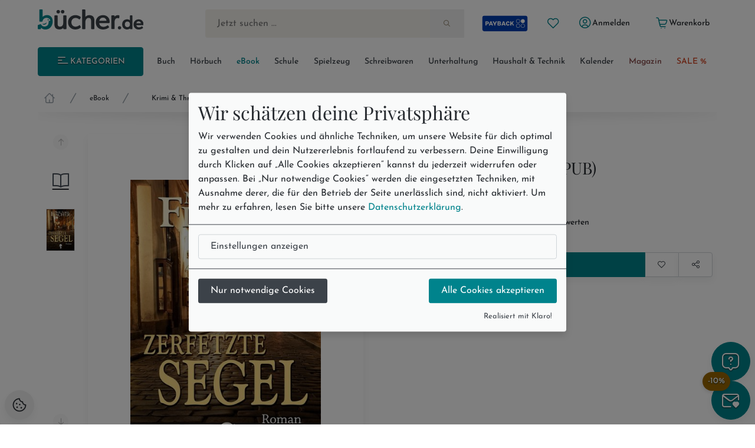

--- FILE ---
content_type: text/html; charset=utf-8
request_url: https://www.buecher.de/artikel/ebook/zerfetzte-segel-ebook-epub/45646576/
body_size: 22411
content:
<!DOCTYPE html>
<html lang="de" class="no-js"  data-module="products_products" data-base-href="https://www.buecher.de/" data-img-href="https://bilder.buecher.de/" data-hits="1" data-first="1" data-speech="1" data-ymd="20260117" data-eggs="0" data-balls="0" data-session="" data-product-media="https://bilder.buecher.de/produkte/" data-server-name="https://www.buecher.de">

<head>
  <meta http-equiv="content-type" content="text/html; charset=utf-8" />
  <link rel="dns-prefetch" href="//bilder.buecher.de">
  <link rel="preconnect" href="//bilder.buecher.de">
  <link rel="dns-prefetch" href="//www.google-analytics.com">
  <title>Zerfetzte Segel (eBook, ePUB) von Marie Louise Fischer - bücher.de</title>
  <link rel="canonical" href="https://www.buecher.de/artikel/ebook/zerfetzte-segel-ebook-epub/45646576/">
  <meta name="google-site-verification" content="BecjRZxGjN8koDbg7W0KpPoQIiD-GkEQhhnG4YKjURc" />
<meta name="google-site-verification" content="2ql2LBjFsQIR__WCmaZebCQhxq0DcVYM-IvzLRMkZ1Q" />
<meta name="google-site-verification" content="cRSCTnnjIbM_PAJWwhlIySA7Jbk1Qe4UiaCM2XSuQ9w" />
  <meta http-equiv="X-UA-Compatible" content="IE=edge" />
  <meta name="viewport" content="width=device-width, initial-scale=1, user-scalable=yes">
  <meta name="language" content="de" />
  <meta property="fb:app_id" content="170493919751670"/><meta property="fb:admins" content="1212894828"/><meta property="fb:admins" content="100001765277393"/><meta property="fb:admins" content="1829661453"/>            <script type="text/plain" data-type="text/javascript" data-name="gtm">
      (function(w, d, s, l, i) {
			w[l] = w[l] || [];
			w[l].push({
				'gtm.start': new Date().getTime(),
				event: 'gtm.js'
			});
			var f = d.getElementsByTagName(s)[0],
				j = d.createElement(s),
				dl = l != 'dataLayer' ? '&l=' + l : '';
			j.async = true;
			j.src =
				'https://www.googletagmanager.com/gtm.js?id=' + i + dl;
			f.parentNode.insertBefore(j, f);
		})(window, document, 'script', 'dataLayer', 'GTM-NVQMSJZ');
</script>
        <script type="text/plain" data-type="text/javascript" data-name="getback" async src="https://www.getback.ch/9M5nM"></script>
      
  <meta name="robots" content="index, follow, noodp" />
<meta property="og:image" content="https://bilder.buecher.de/produkte/45/45646/45646576n.jpg"/>
<meta property="og:title" content="Zerfetzte Segel (eBook, ePUB)"/>
<meta property="product:price:amount" content="4.99"/>
<meta property="product:price:currency" content="EUR"/>
<meta property="og:type" content="product"/>
<meta property="og:availability" content="instock"/>
<meta property="og:site_name" content="bücher.de"/>
<meta property="og:url" content="http://www.buecher.de/artikel/ebook/zerfetzte-segel-ebook-epub/45646576/"/>
<meta property="og:description" content="Eigentlich sollte Sybill Herbst die Hauptrolle im neuen Film der Dramaturgin Monte van Millendonk übernehmen. Doch dann verschwindet die Schauspielerin von einem Tag auf den anderen spurlos."/>
<meta name="description" content="Eigentlich sollte Sybill Herbst die Hauptrolle im neuen Film der Dramaturgin Monte van Millendonk übernehmen. Doch dann verschwindet die Schauspielerin von einem Tag auf den anderen spurlos."/>
<meta name="author" content="bücher.de IT and Production"/>
<meta name="page-type" content="Buch, Katalog Verzeichnis, Produktinfo"/>
<meta name="facebook-domain-verification" content="4s23teh4wost4neus5cpg63hv2qy1c"/>
<meta name="search-description" content="Stöbern Sie im Onlineshop von buecher.de und kaufen Sie Ihre Artikel bequem online und ohne Mindestbestellwert!"/>
<meta name="page-topic" content="Krimi & Thriller"/>

  <link rel="icon" type="image/x-icon" href="https://www.buecher.de/assets_buecher/favicon/favicon.ico?v=2">
  <link rel="icon" type="image/png" sizes="32x32" href="https://www.buecher.de/assets_buecher/favicon/favicon-32x32.png?v=2">
  <link rel="icon" type="image/png" sizes="16x16" href="https://www.buecher.de/assets_buecher/favicon/favicon-16x16.png?v=2">
  <link rel="manifest" href="https://www.buecher.de/assets_buecher/favicon/site.webmanifest?i=3">
  <meta name="msapplication-TileColor" content="#ffffff">
  <meta name="msapplication-TileImage" content="https://www.buecher.de/assets_buecher/favicon/ms-icon-144x144.png?v=1">
  <meta name="theme-color" content="#d14220">
  <meta name="msvalidate.01" content="69A6CCFBFEBB5A7D17A442ECF176D588" />
  <script src="/assets_buecher/js/plugins/klaro/klaro.js"></script>
<script src="/assets_buecher/js/buecher-critical.es5.min.js"></script>
<link rel="stylesheet" href="/assets_buecher/css/header.min.css"><link rel="stylesheet" href="/assets_buecher/css/footer.min.css">
  

  <meta property="fb:app_id" content="170493919751670"/><meta property="fb:admins" content="1212894828"/><meta property="fb:admins" content="100001765277393"/><meta property="fb:admins" content="1829661453"/>  <script  type="text/plain" data-type="text/javascript" data-name="rtb_house">
(function (w,d,dn,t){w[dn]=w[dn]||[];w[dn].push({eventType:'init',value:t,dc:''});
var f=d.getElementsByTagName('script')[0],c=d.createElement('script');c.async=true;
c.src='https://tags.creativecdn.com/aOInc8KFoqdtB5HAsBsO.js';
f.parentNode.insertBefore(c,f);})(window,document,'rtbhEvents','aOInc8KFoqdtB5HAsBsO');
</script>  		<script type="text/plain" data-type="text/javascript" data-name="criteo" data-src="//dynamic.criteo.com/js/ld/ld.js?a=117676" async="true"></script>
    <script type="text/plain" data-type="text/javascript" data-name="tuev" async data-authorizedby-entry src="https://app.authorizedpartner.com/badge-integrator/entry/main.js"></script>

</head>

<body class="pos--rel font-size-3 color-neutral-900 page-detail module-products_products module-detail login-no hits-1 subpage"  data-module="products_products" data-base-href="https://www.buecher.de/" data-img-href="https://bilder.buecher.de/" data-hits="1" data-first="1" data-speech="1" data-ymd="20260117" data-eggs="0" data-balls="0" data-session="" data-product-media="https://bilder.buecher.de/produkte/" data-server-name="https://www.buecher.de">
  <div class="comp__navigation hidden" data-behavior="flyoutMenu">
	<div class="navigation__wrap foo" data-behavior="navigation_level_1" style="position: absolute; z-index: 100; top: 0; left: 0;">
		<div class="flex end-xs has--padding-top-2">
			<div class="cursor--pointer btn btn--secondary btn--outline btn--xs" data-behavior="closeNavigation">
				<i class="icon-clear"></i>
			</div>
		</div>
		<div class="menu has--padding-bottom-2 has--padding-top-2">
			<div class="flex flex-col title__comp top-xs between-xs is--fullwidth"><h5 class="h5 valign--middle" >Alle Kategorien</h5><span class="spacer--3"></span><span class="spacer--1 spacer--visible spacer--quarter"></span><span class="spacer--5 col-sm-hidden-down"></span><span class="spacer--3 col-sm-hidden-up"></span></div>
			<ul class="comp__menu">
				<li class="primary__link flex flex-align-items-stretch " data-nr="01" data-behavior='flyout'><a class="btn btn--link  color--neutral link--01 middle-xs is--fullheight text--nowrap color-neutral-700 text--nodecoration paragraph-s text--semibold  color--neutral" href="https://www.buecher.de/rubrik/start/buch/01/" data-title="Buch" alt="Buch" title="Link zu Buch">
	Buch <i class="icon-chevron-right"></i></a><div data-behavior="flyoutContainer" class="primary__flyout flyout unfinished is--padded font-size-3 bgcolor-base-white has--boxshadow-3 is--rounded pos--fix" data-key="01">
		</div></li><li class="primarylink__sep color-neutral-300 col-lg-hidden"><i class="icon-slash"></i></li><li class="primary__link flex flex-align-items-stretch " data-nr="04" data-behavior='flyout'><a class="btn btn--link  color--neutral link--04 middle-xs is--fullheight text--nowrap color-neutral-700 text--nodecoration paragraph-s text--semibold  color--neutral" href="https://www.buecher.de/rubrik/start/hoerbuch/04/" data-title="Hörbuch" alt="Hörbuch" title="Link zu Hörbuch">
	Hörbuch <i class="icon-chevron-right"></i></a><div data-behavior="flyoutContainer" class="primary__flyout flyout unfinished is--padded font-size-3 bgcolor-base-white has--boxshadow-3 is--rounded pos--fix" data-key="04">
		</div></li><li class="primarylink__sep color-neutral-300 col-lg-hidden"><i class="icon-slash"></i></li><li class="primary__link flex flex-align-items-stretch " data-nr="24" data-behavior='flyout'><a class="btn btn--link  btn--primary is--active link--24 middle-xs is--fullheight text--nowrap color-neutral-700 text--nodecoration paragraph-s text--semibold  btn--primary is--active" href="https://www.buecher.de/rubrik/start/ebook/24/" data-title="eBook" alt="eBook" title="Link zu eBook">
	eBook <i class="icon-chevron-right"></i></a><div data-behavior="flyoutContainer" class="primary__flyout flyout unfinished is--padded font-size-3 bgcolor-base-white has--boxshadow-3 is--rounded pos--fix" data-key="24">
		</div></li><li class="primarylink__sep color-neutral-300 col-lg-hidden"><i class="icon-slash"></i></li><li class="primary__link flex flex-align-items-stretch " data-nr="30" data-behavior='flyout'><a class="btn btn--link  color--neutral link--30 middle-xs is--fullheight text--nowrap color-neutral-700 text--nodecoration paragraph-s text--semibold  color--neutral" href="https://www.buecher.de/rubrik/start/schule/30/" data-title="Schule" alt="Schule" title="Link zu Schule">
	Schule <i class="icon-chevron-right"></i></a><div data-behavior="flyoutContainer" class="primary__flyout flyout unfinished is--padded font-size-3 bgcolor-base-white has--boxshadow-3 is--rounded pos--fix" data-key="30">
		</div></li><li class="primarylink__sep color-neutral-300 col-lg-hidden"><i class="icon-slash"></i></li><li class="primary__link flex flex-align-items-stretch " data-nr="20" data-behavior='flyout'><a class="btn btn--link  color--neutral link--20 middle-xs is--fullheight text--nowrap color-neutral-700 text--nodecoration paragraph-s text--semibold  color--neutral" href="https://www.buecher.de/rubrik/start/spielzeug/20/" data-title="Spielzeug" alt="Spielzeug" title="Link zu Spielzeug">
	Spielzeug <i class="icon-chevron-right"></i></a><div data-behavior="flyoutContainer" class="primary__flyout flyout unfinished is--padded font-size-3 bgcolor-base-white has--boxshadow-3 is--rounded pos--fix" data-key="20">
		</div></li><li class="primarylink__sep color-neutral-300 col-lg-hidden"><i class="icon-slash"></i></li><li class="primary__link flex flex-align-items-stretch " data-nr="34" data-behavior='flyout'><a class="btn btn--link  color--neutral link--34 middle-xs is--fullheight text--nowrap color-neutral-700 text--nodecoration paragraph-s text--semibold  color--neutral" href="https://www.buecher.de/rubrik/start/schreibwaren/34/" data-title="Schreibwaren" alt="Schreibwaren" title="Link zu Schreibwaren">
	Schreibwaren <i class="icon-chevron-right"></i></a><div data-behavior="flyoutContainer" class="primary__flyout flyout unfinished is--padded font-size-3 bgcolor-base-white has--boxshadow-3 is--rounded pos--fix" data-key="34">
		</div></li><li class="primarylink__sep color-neutral-300 col-lg-hidden"><i class="icon-slash"></i></li><li class="primary__link flex flex-align-items-stretch " data-nr="unterhaltung" data-behavior='flyout'><a class="btn btn--link  color--neutral link--unterhaltung middle-xs is--fullheight text--nowrap color-neutral-700 text--nodecoration paragraph-s text--semibold  color--neutral" href="https://www.buecher.de/rubrik/start/unterhaltung/unterhaltung/" data-title="Unterhaltung" alt="Unterhaltung" title="Link zu Unterhaltung">
	Unterhaltung <i class="icon-chevron-right"></i></a></li><li class="primarylink__sep color-neutral-300 col-lg-hidden"><i class="icon-slash"></i></li><li class="primary__link flex flex-align-items-stretch " data-nr="haushalttechnik" data-behavior='flyout'><a class="btn btn--link  color--neutral link--haushalttechnik middle-xs is--fullheight text--nowrap color-neutral-700 text--nodecoration paragraph-s text--semibold  color--neutral" href="https://www.buecher.de/rubrik/start/haushalt--technik/haushalttechnik/" data-title="Haushalt & Technik" alt="Haushalt & Technik" title="Link zu Haushalt & Technik">
	Haushalt & Technik <i class="icon-chevron-right"></i></a></li><li class="primarylink__sep color-neutral-300 col-lg-hidden"><i class="icon-slash"></i></li><li class="primary__link flex flex-align-items-stretch " data-nr="05" data-behavior='flyout'><a class="btn btn--link  color--neutral link--05 middle-xs is--fullheight text--nowrap color-neutral-700 text--nodecoration paragraph-s text--semibold  color--neutral" href="https://www.buecher.de/rubrik/start/kalender/05/" data-title="Kalender" alt="Kalender" title="Link zu Kalender">
	Kalender <i class="icon-chevron-right"></i></a><div data-behavior="flyoutContainer" class="primary__flyout flyout unfinished is--padded font-size-3 bgcolor-base-white has--boxshadow-3 is--rounded pos--fix" data-key="05">
		</div></li><li class="primarylink__sep color-neutral-300 col-lg-hidden"><i class="icon-slash"></i></li><li class="primary__link flex flex-align-items-stretch " data-nr="magazin" data-behavior='flyout'><a class="btn btn--link  color--neutral link--magazin middle-xs is--fullheight text--nowrap color-neutral-700 text--nodecoration paragraph-s text--semibold  color--neutral" href="https://www.buecher.de/go/magazin/start/" data-title="Magazin" alt="Magazin" title="Link zu Magazin">
	Magazin <i class="icon-chevron-right"></i></a></li><li class="primarylink__sep color-neutral-300 col-lg-hidden"><i class="icon-slash"></i></li><li class="primary__link flex flex-align-items-stretch " data-nr="schnaeppchen" data-behavior='flyout'><a class="btn btn--link  color--neutral link--schnaeppchen middle-xs is--fullheight text--nowrap color-neutral-700 text--nodecoration paragraph-s text--semibold  color--neutral" href="https://www.buecher.de/rubrik/start/sale/schnaeppchen/" data-title="SALE %" alt="SALE %" title="Link zu SALE %">
	SALE % <i class="icon-chevron-right"></i></a><div data-behavior="flyoutContainer" class="primary__flyout flyout unfinished is--padded font-size-3 bgcolor-base-white has--boxshadow-3 is--rounded pos--fix" data-key="schnaeppchen">
		</div></li>			</ul>
		</div>
	</div>
</div><header>
  <div class="container--full">
  <div class="container">
        <div data-behavior="headernav" class="header header__wrap row has--margin-bottom-3 mobile col-lg-hidden-up effect-shadow-on-light-md">
      <div class="col-xs-12">
        <div class="flex flex-nowrap middle-xs between-xs">
          <a class="btn btn--round btn--xl mobileView" data-nodename="Krimi & Thriller" data-node="2414" data-parentnode="24" data-sortingkey="a" data-subnodes="13" ref="flyoutAllCats" data-behavior="flyoutAllCats" href="#" aria-label="Menü öffnen">
            <span class="icon-menu h4 color-secondary-700" aria-hidden="true"></span>            <span class="sr-only">Menü</span>
          </a>

          <a class="btn btn--round btn--xl header_wishlist col-xxs-hidden" data-behavior="searchBar" href="https://www.buecher.de/go/my_my/my_wishlist/">
            <span class="icon-heart color-secondary-700" aria-hidden="true"></span>            <span class="sr-only">Merkliste</span>
          </a>

          <a class="col-xs-hidden" href="https://www.buecher.de/go/payback/start/" data-tooltip="Jetzt PAYBACK Punkte sammeln!">
            <picture><img class="" loading="lazy" src="https://bilder.buecher.de/images/2024/payback/payback-logo.svg" alt="PAYBACK Logo"></picture>            <span class="sr-only">PAYBACK Punkte sammeln</span>
          </a>

          <div class="col-xs-4 has--padding-0 text--center">
            <a href="https://www.buecher.de/">
              <picture><img class="margin-auto" loading="lazy" src="https://bilder.buecher.de/images/2024/logo_buecherde.svg" alt="bücher.de"></picture>            </a>
            <span class="sr-only">Zur Startseite</span>
          </div>

          <a class="btn btn--round btn--xl color-primary-700" href="https://www.buecher.de/go/my_my/my_start/">
            <span class="icon-user-circle " aria-hidden="true"></span>
            <span class="sr-only">Mein bücher.de</span>
          </a>
          <a class="btn btn--round btn--xl" href="https://www.buecher.de/go/cart_cart/cart_show/">
            <span class="icon-shopping-cart h4 color-secondary-700" aria-hidden="true"></span>            <span class="sr-only">Warenkorb</span>
          </a>
        </div>
      </div>
      <div class="col-xs-12">
        <div class="header__searchbar">
          <form class="form-inline color-secondary-700 is--fullheight pos--rel" action="https://www.buecher.de/ni/search_search/quick_search/receiver_object/shop_search_quicksearch_mobile/" method="post" name="quicksearchform" id="schnellsuche">
  
<input type="text" id="qusearchfieldmobile" data-behavior="searchField" autocomplete="off" aria-label="Suche" placeholder="Jetzt suchen ..." class="is--fullwidth bgcolor-secondary-200 color-secondary-800 paragraph-m"" data-delete-x="1" name="form[q]" value="" />
    <button type="submit" aria-label="Suche starten" data-behavior="triggerHeaderSearch" class="quicksearch__button pos--abs pos--tr btn btn--plain"><span class="icon-search " aria-hidden="true"></span></button>
</form>
        </div>
      </div>
    </div>
  </div>
</div>

<div class="container">
  
  <div class="header header__wrap row desktop col-lg-hidden-down bgcolor-primary-white">

    <div class="col-sm-12">
      <div class="spacer--4"></div>
      <div class="header__brand row between-xs">
        <div data-behavior="headernav" class="brand col-xs-2">
          <a href="https://www.buecher.de/">
            <picture><img class="" loading="lazy" src="https://bilder.buecher.de/images/2024/logo_buecherde.svg" alt="bücher.de"></picture>          </a>
        </div>
        <div class="actionbar__row col-xs-9 col-xs-offset-1 col-xlg-9 col-xlg-offset-1 middle-xs">
          <div class="row end-xs">
            <div data-behavior="headernav" class="searchbar__wrap flex-grow">
              <form class="form-inline color-secondary-700 is--fullheight pos--rel" action="https://www.buecher.de/ni/search_search/quick_search/receiver_object/shop_search_quicksearch/" method="post" name="quicksearchform" id="schnellsuche">
  
<input type="text" id="qusearchfield" data-behavior="searchField" autocomplete="off" aria-label="Suche" placeholder="Jetzt suchen ..." class="is--fullwidth bgcolor-secondary-200 color-secondary-800 paragraph-m"" data-delete-x="1" name="form[q]" value="" />
    <button type="submit" aria-label="Suche starten" data-behavior="triggerHeaderSearch" class="quicksearch__button pos--abs pos--tr btn btn--plain"><span class="icon-search " aria-hidden="true"></span></button>
</form>
            </div>

            <div class="header__user flex middle-xs has--padding-left-2">
              <a href="https://www.buecher.de/go/payback/start/" class="btn btn--md" data-tooltip="Jetzt PAYBACK Punkte sammeln!">
                <picture><img class="" loading="lazy" src="https://bilder.buecher.de/images/2024/payback/payback-logo-2.svg" alt="PAYBACK Logo!" width="80"></picture>              </a>
              <a title="Meine Merkliste" href="https://www.buecher.de/go/my_my/my_wishlist/" data-tooltip="Meine Merkliste" class="btn btn--round btn--sm">
                <span class="icon-heart color-primary-700" aria-hidden="true"></span>              </a>
              <div class="pos--rel">
                <a href="https://www.buecher.de/go/my_my/my_data/" alt="Mein Kundenkonto" title="Mein Kundenkonto" class="my-login btn btn--text btn--sm" data-behavior="my-login" >
                  <span class="color-primary-700"><span class="icon-user-circle " aria-hidden="true"></span></span>
                  <span class="first_name">Anmelden</span>
                </a>
                              </div>
              <a href="https://www.buecher.de/go/my_my/my_logout/" class="btn btn--text btn--sm hidden my-logout">Abmelden</a>
              <a href="https://www.buecher.de/go/cart_cart/cart_show/" class="btn btn--text btn--sm header__cart tooltip row" data-behavior="cartCount" data-cart-counting="0" data-tooltip="&lt;div&gt;Es befinden sich &lt;span class=&quot;cartCounting&quot;&gt;0&lt;/span&gt; Artikel in Ihrem Warenkorb.&lt;br&gt;&lt;/div&gt;">
                <span class="icon-shopping-cart color-primary-700" aria-hidden="true"></span>                <span class="cartTitle">Warenkorb</span>
              </a>
            </div>
          </div>
        </div>
      </div>
    </div>

    <div class="spacer--4 col-xs-12 "></div>
    <div class="header__nav col-lg-hidden-down col-xs">
      <nav class="row middle-xs " data-behavior=""><div class="col-xs-2 has--padding-right-2">
						<ul class="comp__ctanav is--blank">
							<li class="primary__link flex flex-align-items-stretch">
									<a class="btn desktopView btn--primary btn--contained btn--sm text--uppercase is--fullwidth center-xs"  data-nodename="Krimi & Thriller" data-node="2414" data-parentnode="24" data-sortingkey="a" data-subnodes="13" data-behavior="flyoutAllCats" href="#"><span class="icon-menu"></span> Kategorien</a>
							</li>
						</ul>
					</div><div class="col-xs-10 overflow--hidden-x"><ul data-behavior="primaryMenu" class="header__primarymenu is--fullwidth flex flex-grow flex-nowrap col-lg-hidden-down middle-xs flex-wrap flex-justify-sb flex-align-items-stretch not--bottommargin flex-gap-20rem is--blank between-xs is--fullwidth"><li class="primary__link flex flex-align-items-stretch " data-nr="01" data-behavior='flyout'><a class="btn btn--link  color--neutral link--01 middle-xs is--fullheight text--nowrap color-neutral-700 text--nodecoration paragraph-s text--semibold  color--neutral" href="https://www.buecher.de/rubrik/start/buch/01/" data-title="Buch" alt="Buch" title="Link zu Buch">
	Buch <i class="icon-chevron-right"></i></a><div data-behavior="flyoutContainer" class="primary__flyout flyout unfinished is--padded font-size-3 bgcolor-base-white has--boxshadow-3 is--rounded pos--fix" data-key="01">
		</div></li><li class="primarylink__sep color-neutral-300 col-lg-hidden"><i class="icon-slash"></i></li><li class="primary__link flex flex-align-items-stretch " data-nr="04" data-behavior='flyout'><a class="btn btn--link  color--neutral link--04 middle-xs is--fullheight text--nowrap color-neutral-700 text--nodecoration paragraph-s text--semibold  color--neutral" href="https://www.buecher.de/rubrik/start/hoerbuch/04/" data-title="Hörbuch" alt="Hörbuch" title="Link zu Hörbuch">
	Hörbuch <i class="icon-chevron-right"></i></a><div data-behavior="flyoutContainer" class="primary__flyout flyout unfinished is--padded font-size-3 bgcolor-base-white has--boxshadow-3 is--rounded pos--fix" data-key="04">
		</div></li><li class="primarylink__sep color-neutral-300 col-lg-hidden"><i class="icon-slash"></i></li><li class="primary__link flex flex-align-items-stretch " data-nr="24" data-behavior='flyout'><a class="btn btn--link  btn--primary is--active link--24 middle-xs is--fullheight text--nowrap color-neutral-700 text--nodecoration paragraph-s text--semibold  btn--primary is--active" href="https://www.buecher.de/rubrik/start/ebook/24/" data-title="eBook" alt="eBook" title="Link zu eBook">
	eBook <i class="icon-chevron-right"></i></a><div data-behavior="flyoutContainer" class="primary__flyout flyout unfinished is--padded font-size-3 bgcolor-base-white has--boxshadow-3 is--rounded pos--fix" data-key="24">
		</div></li><li class="primarylink__sep color-neutral-300 col-lg-hidden"><i class="icon-slash"></i></li><li class="primary__link flex flex-align-items-stretch " data-nr="30" data-behavior='flyout'><a class="btn btn--link  color--neutral link--30 middle-xs is--fullheight text--nowrap color-neutral-700 text--nodecoration paragraph-s text--semibold  color--neutral" href="https://www.buecher.de/rubrik/start/schule/30/" data-title="Schule" alt="Schule" title="Link zu Schule">
	Schule <i class="icon-chevron-right"></i></a><div data-behavior="flyoutContainer" class="primary__flyout flyout unfinished is--padded font-size-3 bgcolor-base-white has--boxshadow-3 is--rounded pos--fix" data-key="30">
		</div></li><li class="primarylink__sep color-neutral-300 col-lg-hidden"><i class="icon-slash"></i></li><li class="primary__link flex flex-align-items-stretch " data-nr="20" data-behavior='flyout'><a class="btn btn--link  color--neutral link--20 middle-xs is--fullheight text--nowrap color-neutral-700 text--nodecoration paragraph-s text--semibold  color--neutral" href="https://www.buecher.de/rubrik/start/spielzeug/20/" data-title="Spielzeug" alt="Spielzeug" title="Link zu Spielzeug">
	Spielzeug <i class="icon-chevron-right"></i></a><div data-behavior="flyoutContainer" class="primary__flyout flyout unfinished is--padded font-size-3 bgcolor-base-white has--boxshadow-3 is--rounded pos--fix" data-key="20">
		</div></li><li class="primarylink__sep color-neutral-300 col-lg-hidden"><i class="icon-slash"></i></li><li class="primary__link flex flex-align-items-stretch " data-nr="34" data-behavior='flyout'><a class="btn btn--link  color--neutral link--34 middle-xs is--fullheight text--nowrap color-neutral-700 text--nodecoration paragraph-s text--semibold  color--neutral" href="https://www.buecher.de/rubrik/start/schreibwaren/34/" data-title="Schreibwaren" alt="Schreibwaren" title="Link zu Schreibwaren">
	Schreibwaren <i class="icon-chevron-right"></i></a><div data-behavior="flyoutContainer" class="primary__flyout flyout unfinished is--padded font-size-3 bgcolor-base-white has--boxshadow-3 is--rounded pos--fix" data-key="34">
		</div></li><li class="primarylink__sep color-neutral-300 col-lg-hidden"><i class="icon-slash"></i></li><li class="primary__link flex flex-align-items-stretch " data-nr="unterhaltung" data-behavior='flyout'><a class="btn btn--link  color--neutral link--unterhaltung middle-xs is--fullheight text--nowrap color-neutral-700 text--nodecoration paragraph-s text--semibold  color--neutral" href="https://www.buecher.de/rubrik/start/unterhaltung/unterhaltung/" data-title="Unterhaltung" alt="Unterhaltung" title="Link zu Unterhaltung">
	Unterhaltung <i class="icon-chevron-right"></i></a></li><li class="primarylink__sep color-neutral-300 col-lg-hidden"><i class="icon-slash"></i></li><li class="primary__link flex flex-align-items-stretch " data-nr="haushalttechnik" data-behavior='flyout'><a class="btn btn--link  color--neutral link--haushalttechnik middle-xs is--fullheight text--nowrap color-neutral-700 text--nodecoration paragraph-s text--semibold  color--neutral" href="https://www.buecher.de/rubrik/start/haushalt--technik/haushalttechnik/" data-title="Haushalt & Technik" alt="Haushalt & Technik" title="Link zu Haushalt & Technik">
	Haushalt & Technik <i class="icon-chevron-right"></i></a></li><li class="primarylink__sep color-neutral-300 col-lg-hidden"><i class="icon-slash"></i></li><li class="primary__link flex flex-align-items-stretch " data-nr="05" data-behavior='flyout'><a class="btn btn--link  color--neutral link--05 middle-xs is--fullheight text--nowrap color-neutral-700 text--nodecoration paragraph-s text--semibold  color--neutral" href="https://www.buecher.de/rubrik/start/kalender/05/" data-title="Kalender" alt="Kalender" title="Link zu Kalender">
	Kalender <i class="icon-chevron-right"></i></a><div data-behavior="flyoutContainer" class="primary__flyout flyout unfinished is--padded font-size-3 bgcolor-base-white has--boxshadow-3 is--rounded pos--fix" data-key="05">
		</div></li><li class="primarylink__sep color-neutral-300 col-lg-hidden"><i class="icon-slash"></i></li><li class="primary__link flex flex-align-items-stretch " data-nr="magazin" data-behavior='flyout'><a class="btn btn--link  color--neutral link--magazin middle-xs is--fullheight text--nowrap color-neutral-700 text--nodecoration paragraph-s text--semibold  color--neutral" href="https://www.buecher.de/go/magazin/start/" data-title="Magazin" alt="Magazin" title="Link zu Magazin">
	Magazin <i class="icon-chevron-right"></i></a></li><li class="primarylink__sep color-neutral-300 col-lg-hidden"><i class="icon-slash"></i></li><li class="primary__link flex flex-align-items-stretch " data-nr="schnaeppchen" data-behavior='flyout'><a class="btn btn--link  color--neutral link--schnaeppchen middle-xs is--fullheight text--nowrap color-neutral-700 text--nodecoration paragraph-s text--semibold  color--neutral" href="https://www.buecher.de/rubrik/start/sale/schnaeppchen/" data-title="SALE %" alt="SALE %" title="Link zu SALE %">
	SALE % <i class="icon-chevron-right"></i></a><div data-behavior="flyoutContainer" class="primary__flyout flyout unfinished is--padded font-size-3 bgcolor-base-white has--boxshadow-3 is--rounded pos--fix" data-key="schnaeppchen">
		</div></li></ul></div></nav>    </div>
    <div class="spacer--4 col-xs-12 "></div>
  </div>
</div>
<div class="breadcrumb__wrap"><div class="container"><div class="header__breadcrumb col-xs-12"><div class="col-12 not--bottompadded"><ul class="breadcrumb__block is--blank flex overflow--scroll-x-auto start-xs line-height-neutral color-gray-8" data-behavior="breadcrumbs"><li class='flex flex-col center-xs'><a class="breadcrumb__home text--nodecoration" href="https://www.buecher.de/"><span class="icon-home-1 icon color-neutral-500" aria-hidden="true"></span><span class="sr-only">Startseite</span></a></li><li class='flex flex-col center-xs'><span class="icon-slash  breadcrumb__delimeter color-neutral-500" aria-hidden="true"></span></li><li class='flex flex-col center-xs'><a class="text--nodecoration text--nowrap" href="https://www.buecher.de/rubrik/start/ebook/24/">eBook</a></li><li class='flex flex-col center-xs'><span class="icon-slash  breadcrumb__delimeter color-neutral-500" aria-hidden="true"></span></li><li class='flex flex-col center-xs breadcrumb__last'><a class="text--nodecoration text--semibold" href="https://www.buecher.de/rubrik/ebooks/krimi--thriller/2414/">Krimi & Thriller</a></li></ul></div></div><div class="shadow flex flex-row center-xs"><svg class="is--fullwidth" width="1202" height="40" viewBox="0 0 1202 40" fill="none" xmlns="http://www.w3.org/2000/svg"> <g clip-path="url(#clip0_5708_28463)"> <g filter="url(#filter0_f_5708_28463)"> <ellipse cx="601" rx="608" ry="10" fill="url(#paint0_linear_5708_28463)" fill-opacity="0.15" style="mix-blend-mode:darken"/> </g> </g> <defs> <filter id="filter0_f_5708_28463" x="-23" y="-26" width="1248" height="52" filterUnits="userSpaceOnUse" color-interpolation-filters="sRGB"> <feFlood flood-opacity="0" result="BackgroundImageFix"/> <feBlend mode="normal" in="SourceGraphic" in2="BackgroundImageFix" result="shape"/> <feGaussianBlur stdDeviation="8" result="effect1_foregroundBlur_5708_28463"/> </filter> <linearGradient id="paint0_linear_5708_28463" x1="601" y1="-10" x2="601" y2="10" gradientUnits="userSpaceOnUse"> <stop stop-opacity="0"/> <stop offset="1"/> </linearGradient> <clipPath id="clip0_5708_28463"> <rect width="1201" height="40" fill="white" transform="translate(0.5)"/> </clipPath> </defs> </svg></div></div></div></div><script type="application/ld+json">{"@context":"http:\/\/schema.org","@type":"BreadcrumbList","itemListElement":[{"@type":"ListItem","position":1,"item":{"@id":"https:\/\/www.buecher.de\/","name":"Home"}},{"@type":"ListItem","position":2,"item":{"@id":"https:\/\/www.buecher.de\/rubrik\/start\/ebook\/24\/","name":"eBook"}},{"@type":"ListItem","position":3,"item":{"@id":"https:\/\/www.buecher.de\/rubrik\/ebooks\/krimi--thriller\/2414\/","name":"Krimi & Thriller"}},{"@type":"ListItem","position":4,"item":{"@id":"https:\/\/www.buecher.de\/artikel\/ebook\/zerfetzte-segel-ebook-epub\/45646576\/","name":"Zerfetzte Segel (eBook, ePUB)"}}]}</script></div></header>

<main class="container--full base_no_columns-fullwidth" role="main">
  
  <article>
    <div class="container product__block">
      <div class="coverdesc__block col-xs-12">
        

<div class="row detail-view" data-behavior="productElement" data-wishlist="false" data-product-item="45646576">
	<div class="col-xs-12 col-sm-6 cover has--padding-0 has--padding-sm-2 has--padding-right-md-4 has--padding-right-lg-4 has--padding-right-xlg-4">
		
<div class="cover__block row">

			<div class="col-xs-3 col-sm-2 has--padding-right-2">
			<div class="gallery__block" data-behavior="galleryBlock">

				<div class="splide splide--vertical" data-behavior="splideVertical">
					<div class="splide__arrows splide__arrows--ltr flex center-xs">
						<button class="splide__arrow splide__arrow--prev btn btn--xxs btn--round">
							<i class="icon-arrow-up"></i>
						</button>
					</div>

					<div class="splide__track">
						<ul class="splide__list">
															<li class="splide__slide d-block thumbnail__wrap text--center">
									<a href='#' data-behavior='readingTest' data-tooltip='Leseprobe öffnen' class='d-block thumbnail__wrap text--center' data-content='&lt;iframe src=&quot;https://webreader.mytolino.com/reader/index.html?epuburl=https://api.pageplace.de/preview/DT0400.9783957511676_A27407855/preview-9783957511676_A27407855.epub&amp;purchaseurl=https://www.buecher.de/go/cart_cart/cart_add_item/prod_id/45646576/&amp;lang=de_DE&amp;reseller=30&quot; width=&quot;100%&quot; height=&quot;600&quot; frameborder=&quot;0&quot; scrolling=&quot;yes&quot;&gt;&lt;/iframe&gt;' data-dialogHeight='1000' data-dialogWidth='1000' alt='Leseprobe zu Zerfetzte Segel (eBook, ePUB)'><span class="sr-only">Leseprobe öffnen</span><span class="thumbnail__icon d-block bordered text--center flex-img"><span class="icon-excerpt icon cursor--pointer btn btn--xl btn--bordered bordercolor-neutral-300 color-neutral-700" aria-hidden="true"></span></span></a>								</li>
							
							
							
															<li class="splide__slide d-block thumbnail__wrap text--center galleryElement">
									<img
										src="https://bilder.buecher.de/produkte/45/45646/45646576k.jpg"
										alt="Zerfetzte Segel (eBook, ePUB) - Bild 1"
										class="thumbnail btn--bordered bordercolor-neutral-300 color-neutral-700 flex-img"
										loading="eager">
								</li>
													</ul>
					</div>

					<div class="splide__arrows splide__arrows--ltr flex center-xs">
						<button class="splide__arrow splide__arrow--next btn btn--xxs btn--round">
							<i class="icon-arrow-down"></i>
						</button>
					</div>

					<div class="splide__pagination splide__pagination--ltr"></div>
				</div>
			</div>
		</div>
	
	<div class="col-xs-9 col-sm-10 flex center-xs bgcolor-base-white effect-shadow-on-light-md pos--rel has--margin-bottom-4" data-behavior="coverBlock">

		<div class="pos--abs pos--tl has--margin-2" style="width: 100%;">
			
					</div>
		<div class='cursor--pointer has--padding-3 has--padding-sm-5 has--padding-md-5 has--padding-lg-5 has--padding-xl-5' data-trigger='modal' data-params='{"title":"Zerfetzte Segel (eBook, ePUB)","imageUrls":[{"url":"https://bilder.buecher.de/produkte/45/45646/45646576z.jpg","alt":"Zerfetzte Segel (eBook, ePUB)"}],"imageWidth":888}'><img data-thumb="https://bilder.buecher.de/produkte/45/45646/45646576z.jpg" data-behavior="lightbox" href=https://bilder.buecher.de/produkte/45/45646/45646576z.jpg class="cover flex-img" src="https://bilder.buecher.de/produkte/45/45646/45646576z.jpg" alt="Zerfetzte Segel (eBook, ePUB)" title="Zerfetzte Segel (eBook, ePUB)" /></div>
	</div>
	<div class="spacer--4 col-sm-hidden-up"></div>

</div>	</div>

	<div class="col-xs-12 col-sm-6 description">
		<div class="price__block is--fullheight flex flex-col">
			<div class="product__headerblock "><div class="col-sm-hidden-up spacer--4"></div><div class="product__authors flex flex-gap-1 flex-wrap middle-xs"><a href="https://www.buecher.de/ni/search/quick_search/q/cXVlcnk9JTIyTWFyaWUrTG91aXNlK0Zpc2NoZXIlMjImZmllbGQ9cGVyc29uZW4=/" class="product__author label label--light label--medium" data-behavior="productAuthor">Marie Louise Fischer</a><div class="flex flex-gap-1 middle-xs color-neutral-700"><div class="label">eBook, ePUB</div></div></div><div class="spacer--4"></div><div class="flex title__comp flex-direction-column"><h1 class="h5" data-behavior="productTitle">Zerfetzte Segel (eBook, ePUB)</h1></div></div>			<div class="product__priceblock flex flex-col flex-grow between-xs">
  <div class="priceblock__first flex-grow">
    <div class="labels__block flex flex-gap-5rem flex-wrap flex-gap-1 has--margin-top-3 has--margin-bottom-3"><div class="label label--success label--outline animate--shake">Sofort per Download lieferbar</div></div><div class="product__price flex bottom-xs flex-gap-1"><div class="flex flex-row flex-nowrap"><div class="h5 h5--medium " data-behavior="productPrice">4,99&nbsp;€</div></div><div class="price_tax caption">inkl. MwSt.</div><div data-behavior="ratingStars" class="product__ratingblock flex middle-xs has--border-left-1 bordercolor-neutral-400 has--padding-left-2 flex-gap-1"><span class="stars stars-disabled color-warning-100 font-size-4  valign--middle"><span title="Noch keine Bewertung"  alt='Bewertung 0 Sterne'><span class="icon-star"></span><span class="icon-star"></span><span class="icon-star"></span><span class="icon-star"></span><span class="icon-star"></span></span></span> <span class="col-xs-hidden"><a data-gat="productDetail;ratings;rate" data-scroll-to="#rating" data-tab-for-click="rating" rel="nofollow" class="btn btn--transparent btn--sm" href="https://www.buecher.de/artikel/ebook/zerfetzte-segel-ebook-epub/45646576/#productRating">Jetzt bewerten</a></span></div></div><div class="spacer--5"></div><div class="flex actionbar__wrap bottom-xs on_stock stretch-xs"><form data-pid="45646576" title="Artikel in den Warenkorb legen" alt="Artikel in den Warenkorb legen"  data-behavior="buyBtnForm" method="post" action="https://www.buecher.de/go/cart_cart/cart_add_item/prod_id/45646576/" class="product__buybutton flex flex-wrap flex-align-items-bottom flex-grow "><form class="utilsTemplatePhp buyBtn4uForm_5" name="buyBtn" title="Artikel in den Warenkorb legen" alt="Artikel in den Warenkorb legen"  data-behavior="buyBtnForm"  data-gtm-data='{"headline":"","pageType":"Produkt","nodeName":"Krimi & Thriller","id":"45646576","name":"Zerfetzte Segel (eBook, ePUB)","variant":"eBook, ePUB","rawPrice":"4.99","price":"4,99&nbsp;\u20ac","category":"eBook","brand":"hockebooks","dimension34":"Sofort per Download lieferbar"}'  data-gat="addToCart;click;45646576" data-ajax="https://www.buecher.de/go/ajax_ajax/cart_add_item/prod_id/45646576/" method="post" action="https://www.buecher.de/go/cart_cart/cart_add_item/prod_id/45646576/"><ga4 style="display: none" data-source="productDetail" data-behavior="ga4JsonDataLayer" data-json="{
    &quot;event&quot;: &quot;Ecommerce - Item Detail View&quot;,
    &quot;event_name&quot;: &quot;view_item&quot;,
    &quot;ecommerce&quot;: {
        &quot;currency&quot;: &quot;EUR&quot;,
        &quot;items&quot;: {
            &quot;item_name&quot;: &quot;Zerfetzte Segel (eBook, ePUB)&quot;,
            &quot;item_id&quot;: &quot;45646576&quot;,
            &quot;price&quot;: &quot;4.99&quot;,
            &quot;item_brand&quot;: &quot;hockebooks&quot;,
            &quot;discount&quot;: &quot;&quot;,
            &quot;item_category&quot;: &quot;Krimi &amp; Thriller&quot;,
            &quot;item_category2&quot;: &quot;eBooks&quot;,
            &quot;item_variant&quot;: &quot;eBook, ePUB&quot;,
            &quot;item_list_name&quot;: &quot;&quot;,
            &quot;item_list_id&quot;: &quot;&quot;,
            &quot;index&quot;: &quot;&quot;,
            &quot;quantity&quot;: &quot;1&quot;,
            &quot;Medientyp&quot;: &quot;&quot;,
            &quot;Produkttyp&quot;: &quot;eBook&quot;,
            &quot;Lagerware&quot;: &quot;&quot;,
            &quot;PromotionArtikel&quot;: &quot;&quot;
        }
    }
}"> </ga4><button id="utilsTemplate" class="btn btn-lg btn-primary stock-L button__buy btn btn--primary btn--contained text--center flex-grow center-xs effect-shadow-on-light-md" title="Artikel in den Warenkorb legen" alt="Artikel in den Warenkorb legen"  data-behavior="buyBtn" data-ajax="https://www.buecher.de/go/ajax/cart_add_item/prod_id/45646576/" title="eBook bestellen" type="submit">eBook bestellen</button></form></form><button alt="Auf die Merkliste" data-behavior="toggleWish" title="Auf die Merkliste" data-modal="success" data-modal-title="Merkliste" data-modal-content="Artikel zur Merkliste hinzugefügt!" id="addWishlistButton"data-gat="productDetail;wishlist;add;45646576" data-behavior="toggleWish" class="button__wish btn btn--bordered btn--neutral cursor--pointer effect-shadow-on-light-md"><i class="icon-heart"></i></button><button alt="Artikel teilen" title="Artikel teilen"data-gat="productDetail;share;add;45646576" data-behavior="productRecommend" data-json = '{"prod_id":"45646576","title":"Zerfetzte Segel (eBook, ePUB)","authors":"Fischer, Marie Louise"}' class="button__share btn btn--bordered btn--neutral cursor--pointer effect-shadow-on-light-md"><i class="icon-share-3"></i></button></div>
  </div>
  <div class="priceblock__second flex flex-col flex-grow end-xs">
    <div class="spacer--5"></div><div class="product__payback flex flex-gap-1 middle-xs has--margin-bottom-3"><div class="has--padding-right-1 valign--middle"><picture><img class="payback__logo valign--middle" loading="lazy" src="https://bilder.buecher.de/images/2024/payback/payback-logo-2.svg" alt="PAYBACK Logo"></picture></div><div class=""><div class="payback__points caption row flex-col center-xs">
				<span class="color-neutral-600">PAYBACK Punkte</span>
				<div class="text--nowrap"><span class="color-payback-100 text--bold" data-behavior="productPaybackPoints">0</span><span class="color-payback-100">&nbsp;°P&nbsp;sammeln!</span></div>
				</div></div></div><div class="spacer--4"></div>  </div>
</div>




		</div>
	</div>
</div>

<div class="row is--fullwidth">
	<div class="tabs tabs--underline tabs--extended col-xs-12 layout-eBook" data-behavior="tabs-nav">
		<div class="spacer--5"></div>
		<div class="tabs__nav">
			<div class="nav active" data-tab-for="description"><picture><img class="" loading="lazy" src="https://bilder.buecher.de/images/2024/logo_buecherde_signet.svg" alt=""></picture>Beschreibung</div><div class="nav " data-tab-for="rating"><picture><img class="" loading="lazy" src="https://bilder.buecher.de/images/2024/logo_buecherde_signet.svg" alt=""></picture>Bewertung</div><div class="nav " data-tab-for="ebook"><picture><img class="" loading="lazy" src="https://bilder.buecher.de/images/2024/logo_buecherde_signet.svg" alt=""></picture>Technische Details</div><div class="nav " data-tab-for="author"><picture><img class="" loading="lazy" src="https://bilder.buecher.de/images/2024/logo_buecherde_signet.svg" alt=""></picture>Autor</div><div class="nav " data-tab-for="details"><picture><img class="" loading="lazy" src="https://bilder.buecher.de/images/2024/logo_buecherde_signet.svg" alt=""></picture>Produktdetails</div>		</div>
		<div class="tabs__content color-neutral-600 product__description">

			<div class="content description " data-tab-content="description"><div class="row">
    <div class="col-xs">
        <div class="paragraph-m description" data-behavior="description">

			      Eigentlich sollte Sybill Herbst die Hauptrolle im neuen Film der Dramaturgin Monte van Millendonk übernehmen. Doch dann verschwindet die Schauspielerin von einem Tag auf den anderen spurlos. Monte ist sich sicher, dass Sybill Opfer eines Verbrechens wurde, und ist fest entschlossen, den Mörder zu finden. Sie beginnt nachzuforschen und gerät damit selbst in große Gefahr, denn der Täter kennt keine Skrupel und ist bereit, auch Monte zu töten.    </div>
  </div>

    <div class="col-xs-12 col-sm-3">
    <p class="caption">Dieser Download kann aus rechtlichen Gründen nur mit Rechnungsadresse in <span data-tooltip='Österreich'>A, </span><span data-tooltip='Belgien'>B, </span><span data-tooltip='Bulgarien'>BG, </span><span data-tooltip='Zypern'>CY, </span><span data-tooltip='Tschechien'>CZ, </span><span data-tooltip='Deutschland'>D, </span><span data-tooltip='Dänemark'>DK, </span><span data-tooltip='Estland'>EW, </span><span data-tooltip='Spanien'>E, </span><span data-tooltip='Finnland'>FIN, </span><span data-tooltip='Frankreich'>F, </span><span data-tooltip='Griechenland'>GR, </span><span data-tooltip='Kroatien'>HR, </span><span data-tooltip='Ungarn'>H, </span><span data-tooltip='Irland'>IRL, </span><span data-tooltip='Italien'>I, </span><span data-tooltip='Litauen'>LT, </span><span data-tooltip='Luxemburg'>L, </span><span data-tooltip='Lettland'>LR, </span><span data-tooltip='Malta'>M, </span><span data-tooltip='Niederlande'>NL, </span><span data-tooltip='Polen'>PL, </span><span data-tooltip='Portugal'>P, </span><span data-tooltip='Rumänien'>R, </span><span data-tooltip='Schweden'>S, </span><span data-tooltip='Slowenien'>SLO, </span><span data-tooltip='Slowakei'>SK</span> ausgeliefert werden.</p>  </div>
  
</div><div class="spacer--6"></div></div><div class="content rating hidden" data-tab-content="rating"><div class="spacer--6"></div></div><div class="content ebook hidden" data-tab-content="ebook"><ul class="comp__list"><li class="variant" data-tooltip="Optimiert für eReader, alle sonstigen Lesegeräte möglich"><span>Geräte: eReader</span></li><li class="variant" data-tooltip="Dieses eBook können Sie uneingeschränkt auf allen Geräten der tolino Familie, allen sonstigen eReadern und am PC lesen. Das eBook ist nicht kopiergeschützt und kann ein personalisiertes Wasserzeichen enthalten."><span>ohne Kopierschutz</span></li><li class="variant"><a class='text--link' href="https://www.buecher.de/go/service_topics/answers/id/0401/"><span>eBook Hilfe <span class="icon-help " aria-hidden="true"></span></span></a></li><li class="variant"><span>Größe: 2.55MB</span></li><li class="variant"><span>FamilySharing(5)</span></li></ul><b>Barrierefreiheit</b><br><ul class="comp__list"><li>Text-to-Speech</li></ul><div class="spacer--6"></div></div><div class="content author hidden" data-tab-content="author"><div class="content hidden" data-tab-content="author">
	<div class="row">
				<div class="col-xs-12 ">
			<div class="paragraph-m">
				Marie Louise Fischer, geb. 1922, zählt zu den meist gelesenen Romanautoren Deutschlands. Bevor ihr 1951 mit dem Kriminalroman »Zerfetzte Segel« der Durchbruch gelang, studierte sie Germanistik, Theaterwissenschaft und Kunstgeschichte. Zudem war sie als Lektorin und in der Werbebranche tätig. Marie Louise Fischer verfasste mehr als 100 Romane und Krimis und über 50 Kinder- und Jugendbücher, die in 23 Sprachen übersetzt wurden und allein in Deutschland eine Gesamtauflage von über 70 Millionen Exemplaren erreichten. Marie Louise Fischer war bis zu dessen Tod mit dem Schriftsteller Hans Gustl Kernmayr verheiratet und verstarb 2005 in Prien am Chiemsee.			</div>
		</div>

		

		
    </div>
	<div class="spacer--6"></div>
</div><div class="spacer--6"></div></div><div class="content details hidden" data-tab-content="details"><div id="details" class="product__details row">
  <div class="col-xs-12 col-sm-6"><p class="h6">Produktdetails</p><p><ul class="comp__list"><li class="product-details-value">Verlag: <a href='https://www.buecher.de/ni/search_search/quicksearch/q/cXVlcnk9aG9ja2Vib29rcyZmaWVsZD1oZXJzdGVsbGVy/' rel='nofollow'>hockebooks</a></li><li class="product-details-value">Seitenzahl: 160</li><li class="product-details-value">Erscheinungstermin: 25. August 2016</li><li class="product-details-value"> Deutsch</li><li class="product-details-value">ISBN-13: 9783957511676</li><li class="product-details-value">Artikelnr.: 45646576</li></ul></p></div><div class="col-xs-12 col-sm-6"></div></div><div class="spacer--6"></div></div>		</div>
	</div>
</div>        
<div class="row ">
	<div id='rating_source' class="col-xs-12">

		<div class="ratings"><div class="tabs"><div class="tabs__content color-neutral-600 product__description"><div id="rating" class="content hidden" data-tab-content="rating">							<div class="row" id="rating_content">
								<div class="col-xs-12">
								<div class="col-xs-12 col-md-6 col-md-offset-3 text--center"><div class="spacer spacer--4"></div>Für dieses Produkt wurde noch keine Bewertung abgegeben. Wir würden uns sehr freuen, wenn du die erste Bewertung schreibst!<br> <div class="spacer--4"></div><a class="btn btn--primary btn--contained" href="/go/products/rate/prod_id/45646576">Eine Bewertung schreiben</a><div class="spacer spacer--5"></div></div>								</div>
							</div>

						</div></div></div></div>    </div>
</div>
      </div>
    </div>
    <div class="container"><div class="row"><div class="col-xs-12"><div class="row"><div class="col-xs-12"><div class="product-slides" data-behavior="productSlides"><section class="splide splide--default" aria-labelledby="carousel_0" data-behavior="flexViewport"><div class="col-xs comp__title"><div class="spacer--2"></div><div class="row"><div class="col-xs-12 col-lg-11 font-size-6 has--padding-left-0 font-size-xs-4 valign--middle title"><div class="valign--middle flex middle-xs flex-gap-1" id="carousel_0"><div class="text--nodecoration h6--section" data-behavior="ga4Headline">Andere Kunden interessierten sich für</div><div class="line">&nbsp;</div></div></div><div class="col-xs-hidden col-lg-1 font-size-6 valign--middle text--right title__interactions"><div class="d-inline valign--middle text--right "><div class="splide__arrows flex middle-xs end-xs flex-gap-1"><button class="hidden-xxs hidden-xs splide__arrow splide__arrow--prev btn btn--xs btn--round"><i class="icon-arrow-left"></i></button><button class="hidden-xxs hidden-xs splide__arrow splide__arrow--next btn btn--xs btn--round"><i class="icon-arrow-right"></i></button></div></div></div></div><div class="row"><div class="spacer--4">&nbsp;</div></div></div>
			<div class="splide__track">
			<ul class="splide__list ">
			<li class="splide__slide ">				<div class="product__element list-view is--fullheight flex flex-col is--fullheight between-xs" data-wishlist="false" data-product-item="45302564" data-list-page="1" data-behavior="productElement">
			<div class="product__wrap flex flex-col between-xs is--fullheight flex-grow">
				<div class="product__image pos--rel">

					<a class="cover__link pos--rel text--nodecoration pos--rel d-block" href="https://www.buecher.de/artikel/ebook/leichen-kann-man-nicht-ermorden-ebook-epub/45302564/">
						<div class="flex flex-col labels pos--abs pos--bl top-xs">
																											</div>
						<img data-behavior="productImage" class="cover cover-- flex-img" loading="lazy" src="https://bilder.buecher.de/produkte/45/45302/45302564n.jpg" alt="Cover Leichen kann man nicht ermorden (eBook, ePUB)" title="Leichen kann man nicht ermorden (eBook, ePUB)" data-behavior="productImage" />
					</a>
				</div>
				<div class="product__info flex flex-col pos--rel">
					<div class="product__actionbar hidden pos--abs pos--bc" data-behavior="productActionbar">
						<div class="actionbar bgcolor-base-white flex flex-row has--padding-2 center-xs effect-shadow-on-light-sm"><form data-pid="45302564" title="Artikel in den Warenkorb legen" alt="Artikel in den Warenkorb legen"  data-behavior="buyBtnForm" method="post" action="https://www.buecher.de/go/cart_cart/cart_add_item/prod_id/45302564/"><button data-ajax="https://www.buecher.de/go/ajax/cart_add_item/prod_id/45302564/" data-behavior="buyBtn" title="Artikel in den Warenkorb legen" alt="Artikel in den Warenkorb legen"  type="submit" class="btn btn--primary btn--sm btn--round cursor--pointer"><span class="icon-shopping-cart " aria-hidden="true"></span></button></form>&nbsp;<button title="Auf die Merkliste" alt="Auf die Merkliste" data-gat="productDetail;wishlist;add;45302564" data-behavior="toggleWish" class="button__wish btn btn--secondary btn--sm btn--round cursor--pointer in-wishlist"><span class="icon-heart " aria-hidden="true"></span></button>&nbsp;
								<div class="col-sm-hidden-down"><button data-behavior="quickView" data-trigger="modal" data-gat="product;quickview;45302564" class="btn btn--secondary btn--sm btn--round cursor--pointer" data-params='{"title":"Leichen kann man nicht ermorden (eBook, ePUB)","imageUrls":[{"url":"https://bilder.buecher.de/produkte/45/45302/45302564n.jpg","alt":"Cover zu Leichen kann man nicht ermorden (eBook, ePUB)","title":"Leichen kann man nicht ermorden (eBook, ePUB)","desc":"Leichen kann man nicht ermorden (eBook, ePUB)"}],"content":"Mark Kingman, ein eigenbrötlerischer Großindustrieller und Marineexperte, wird siebzig. Eigentlich wollte er diesen Tag wie jedes Jahr im Kreise seiner Familie und seiner engsten Freunde auf seiner kleinen Insel in der keltischen See verbringen. Und eigentlich wollte er bei der Gelegenheit bekanntgeben, dass er sich aus der Leitung seines Firmenimperiums zurückziehen will. Doch seit einigen Monaten erhält Mark anonyme Drohbriefe, die für ihn keinen Sinn ergeben. Nur der letzte Brief ist eindeutig: Mark soll noch vor seinem Geburtstag sterben. Tatsächlich wird er am Morgen seines Geburtstags tot aufgefunden. Für Chief Inspector Hippolyt Gibbs auf den ersten Blick ein leichter Fall, denn zur Tatzeit waren nur neunzehn Personen auf der Insel. Doch er weiß auch: Die meisten Zeugen lügen, wenn nicht mit Absicht, dann, weil sie nicht richtig hingesehen haben ...","buttons":[{"text":"zum Warenkorb hinzufügen","class":"btn-add-to-cart","action":"https://www.buecher.de/go/cart_cart/cart_add_item/prod_id/45302564/","method":"POST","ajax":true,"dataAttributes":{"behavior":"buyBtn","ajax":"https://www.buecher.de/go/ajax/cart_add_item/prod_id/45302564/"}}]}' aria-label="Schnellansicht für Leichen kann man nicht ermorden (eBook, ePUB)" title="Schnellansicht für Leichen kann man nicht ermorden (eBook, ePUB)"><span class="icon-eye " aria-hidden="true"></span></button></div></div>
						<div class="spacer spacer--2"></div>
						</div><div data-behavior='productAuthor' class='author color-neutral-600 paragraph-s' alt='Maximilian Maurer&nbsp;' title='Maximilian Maurer&nbsp;'>Maximilian Maurer&nbsp;</div><div></div><div class='title text--crop paragraph-m text--semibold'>
					<a data-behavior='productTitle'  class='is--plain text--nodecoration' alt='Leichen kann man nicht ermorden (eBook, ePUB)' title='Leichen kann man nicht ermorden (eBook, ePUB)' href='https://www.buecher.de/artikel/ebook/leichen-kann-man-nicht-ermorden-ebook-epub/45302564/'>Leichen kann man nicht ermorden (eBook, &hellip;</a>
					</div>
		<div class='product__meta flex col'>
			<div class='type__wrap flex flex-align-items-center flex-gap-2em flex-wrap paragraph-s'>
				<div class='color-neutral-600'>  </div>
			</div>

			<div class='price__wrap flex flex-col flex-align-items-top-xs has--padding-top-2'>
				<div class='rating__wrap flex font-size-2'><span title=""  class="flex middle-xs color-warning-500" alt='Bewertung 3 Sterne'><i class="icon-star-solid"></i><i class="icon-star-solid"></i><i class="icon-star-solid"></i><span class="icon-star"></span><span class="icon-star"></span><br></span></div>
				<div data-behavior='productPrice' class='product__pricenow price paragraph-m text--semibold color-primary-5'> 4,99&nbsp;€ </div>
			</div>
		</div>
						</div>
			</div>
			<ga4 style="display: none" data-source="productList" data-behavior="ga4JsonDataLayer" data-json="{
    &quot;event&quot;: &quot;Ecommerce - Item List Views&quot;,
    &quot;event_name&quot;: &quot;view_item_list&quot;,
    &quot;ecommerce&quot;: {
        &quot;currency&quot;: &quot;EUR&quot;,
        &quot;items&quot;: {
            &quot;item_name&quot;: &quot;Leichen kann man nicht ermorden (eBook, ePUB)&quot;,
            &quot;item_id&quot;: &quot;45302564&quot;,
            &quot;price&quot;: &quot;4.99&quot;,
            &quot;item_brand&quot;: &quot;hockebooks: Edition Michael Ende&quot;,
            &quot;discount&quot;: &quot;&quot;,
            &quot;item_category&quot;: &quot;Regional- &amp; Provinzkrimis&quot;,
            &quot;item_category2&quot;: &quot;eBooks&quot;,
            &quot;item_variant&quot;: &quot;eBook, ePUB&quot;,
            &quot;item_list_name&quot;: &quot;&quot;,
            &quot;item_list_id&quot;: &quot;&quot;,
            &quot;index&quot;: 0,
            &quot;quantity&quot;: &quot;1&quot;,
            &quot;Medientyp&quot;: &quot;&quot;,
            &quot;Produkttyp&quot;: &quot;eBook&quot;,
            &quot;Lagerware&quot;: &quot;&quot;,
            &quot;PromotionArtikel&quot;: &quot;&quot;
        }
    }
}"></ga4>
		</div>
			<ga4 style="display: none" data-source="productSlider" data-behavior="ga4JsonDataLayer" data-json="{
    &quot;event&quot;: &quot;Ecommerce - Item List Views&quot;,
    &quot;event_name&quot;: &quot;view_item_list&quot;,
    &quot;ecommerce&quot;: {
        &quot;currency&quot;: &quot;EUR&quot;,
        &quot;items&quot;: {
            &quot;item_name&quot;: &quot;Leichen kann man nicht ermorden (eBook, ePUB)&quot;,
            &quot;item_id&quot;: &quot;45302564&quot;,
            &quot;price&quot;: &quot;4.99&quot;,
            &quot;item_brand&quot;: &quot;hockebooks: Edition Michael Ende&quot;,
            &quot;discount&quot;: &quot;&quot;,
            &quot;item_category&quot;: &quot;Regional- &amp; Provinzkrimis&quot;,
            &quot;item_category2&quot;: &quot;eBooks&quot;,
            &quot;item_variant&quot;: &quot;eBook, ePUB&quot;,
            &quot;item_list_name&quot;: &quot;Andere Kunden interessierten sich für&quot;,
            &quot;item_list_id&quot;: &quot;&quot;,
            &quot;index&quot;: 0,
            &quot;quantity&quot;: &quot;1&quot;,
            &quot;Medientyp&quot;: &quot;&quot;,
            &quot;Produkttyp&quot;: &quot;eBook&quot;,
            &quot;Lagerware&quot;: &quot;&quot;,
            &quot;PromotionArtikel&quot;: &quot;&quot;
        }
    }
}"></ga4></li><li class="splide__slide ">				<div class="product__element list-view is--fullheight flex flex-col is--fullheight between-xs" data-wishlist="false" data-product-item="62700508" data-list-page="1" data-behavior="productElement">
			<div class="product__wrap flex flex-col between-xs is--fullheight flex-grow">
				<div class="product__image pos--rel">

					<a class="cover__link pos--rel text--nodecoration pos--rel d-block" href="https://www.buecher.de/artikel/ebook/glueck-im-burgenland-ebook-epub/62700508/">
						<div class="flex flex-col labels pos--abs pos--bl top-xs">
																											</div>
						<img data-behavior="productImage" class="cover cover-- flex-img" loading="lazy" src="https://bilder.buecher.de/produkte/62/62700/62700508n.jpg" alt="Cover Glück im Burgenland (eBook, ePUB)" title="Glück im Burgenland (eBook, ePUB)" data-behavior="productImage" />
					</a>
				</div>
				<div class="product__info flex flex-col pos--rel">
					<div class="product__actionbar hidden pos--abs pos--bc" data-behavior="productActionbar">
						<div class="actionbar bgcolor-base-white flex flex-row has--padding-2 center-xs effect-shadow-on-light-sm"><form data-pid="62700508" title="Artikel in den Warenkorb legen" alt="Artikel in den Warenkorb legen"  data-behavior="buyBtnForm" method="post" action="https://www.buecher.de/go/cart_cart/cart_add_item/prod_id/62700508/"><button data-ajax="https://www.buecher.de/go/ajax/cart_add_item/prod_id/62700508/" data-behavior="buyBtn" title="Artikel in den Warenkorb legen" alt="Artikel in den Warenkorb legen"  type="submit" class="btn btn--primary btn--sm btn--round cursor--pointer"><span class="icon-shopping-cart " aria-hidden="true"></span></button></form>&nbsp;<button title="Auf die Merkliste" alt="Auf die Merkliste" data-gat="productDetail;wishlist;add;62700508" data-behavior="toggleWish" class="button__wish btn btn--secondary btn--sm btn--round cursor--pointer in-wishlist"><span class="icon-heart " aria-hidden="true"></span></button>&nbsp;
								<div class="col-sm-hidden-down"><button data-behavior="quickView" data-trigger="modal" data-gat="product;quickview;62700508" class="btn btn--secondary btn--sm btn--round cursor--pointer" data-params='{"title":"Glück im Burgenland (eBook, ePUB)","imageUrls":[{"url":"https://bilder.buecher.de/produkte/62/62700/62700508n.jpg","alt":"Cover zu Glück im Burgenland (eBook, ePUB)","title":"Glück im Burgenland (eBook, ePUB)","desc":"Glück im Burgenland (eBook, ePUB)"}],"content":"In seinem neuen Fall begibt sich Chefinspektor Martin Glück auf ein Abenteuer unter Wasser und bucht gemeinsam mit Freund und Kollege Fassl einen Tauchkurs. Allerdings nicht wie geplant im Roten Meer, sondern in einem kleinen See in der gar nicht beschaulichen burgenländischen Pampa. Denn tote Taucher treiben im Wasser, ein Panther hat Appetit auf Fassl, ein exzentrischer Graf sammelt giftiges Getier, und exotische Vögel halten sich illegal im Burgenland auf. Gemeinsam folgen Glück und Fasslden Spuren der Toten und fördern Mörderisches zutage ...","buttons":[{"text":"zum Warenkorb hinzufügen","class":"btn-add-to-cart","action":"https://www.buecher.de/go/cart_cart/cart_add_item/prod_id/62700508/","method":"POST","ajax":true,"dataAttributes":{"behavior":"buyBtn","ajax":"https://www.buecher.de/go/ajax/cart_add_item/prod_id/62700508/"}}]}' aria-label="Schnellansicht für Glück im Burgenland (eBook, ePUB)" title="Schnellansicht für Glück im Burgenland (eBook, ePUB)"><span class="icon-eye " aria-hidden="true"></span></button></div></div>
						<div class="spacer spacer--2"></div>
						</div><div data-behavior='productAuthor' class='author color-neutral-600 paragraph-s' alt='Hannelore Mezei, Christine Grän&nbsp;' title='Hannelore Mezei, Christine Grän&nbsp;'>Hannelore Mezei, &hellip;</div><div></div><div class='title text--crop paragraph-m text--semibold'>
					<a data-behavior='productTitle'  class='is--plain text--nodecoration' alt='Glück im Burgenland (eBook, ePUB)' title='Glück im Burgenland (eBook, ePUB)' href='https://www.buecher.de/artikel/ebook/glueck-im-burgenland-ebook-epub/62700508/'>Glück im Burgenland (eBook, ePUB)</a>
					</div>
		<div class='product__meta flex col'>
			<div class='type__wrap flex flex-align-items-center flex-gap-2em flex-wrap paragraph-s'>
				<div class='color-neutral-600'>  </div>
			</div>

			<div class='price__wrap flex flex-col flex-align-items-top-xs has--padding-top-2'>
				<div class='rating__wrap flex font-size-2'><span title=""  class="flex middle-xs color-neutral-400" alt='Bewertung 0 Sterne'><span class="icon-star"></span><span class="icon-star"></span><span class="icon-star"></span><span class="icon-star"></span><span class="icon-star"></span><br></span></div>
				<div data-behavior='productPrice' class='product__pricenow price paragraph-m text--semibold color-primary-5'> 9,99&nbsp;€ </div>
			</div>
		</div>
						</div>
			</div>
			<ga4 style="display: none" data-source="productList" data-behavior="ga4JsonDataLayer" data-json="{
    &quot;event&quot;: &quot;Ecommerce - Item List Views&quot;,
    &quot;event_name&quot;: &quot;view_item_list&quot;,
    &quot;ecommerce&quot;: {
        &quot;currency&quot;: &quot;EUR&quot;,
        &quot;items&quot;: {
            &quot;item_name&quot;: &quot;Glück im Burgenland (eBook, ePUB)&quot;,
            &quot;item_id&quot;: &quot;62700508&quot;,
            &quot;price&quot;: &quot;9.99&quot;,
            &quot;item_brand&quot;: &quot;ars vivendi Verlag&quot;,
            &quot;discount&quot;: 29,
            &quot;item_category&quot;: &quot;Regional- &amp; Provinzkrimis&quot;,
            &quot;item_category2&quot;: &quot;eBooks&quot;,
            &quot;item_variant&quot;: &quot;eBook, ePUB&quot;,
            &quot;item_list_name&quot;: &quot;&quot;,
            &quot;item_list_id&quot;: &quot;&quot;,
            &quot;index&quot;: 1,
            &quot;quantity&quot;: &quot;1&quot;,
            &quot;Medientyp&quot;: &quot;&quot;,
            &quot;Produkttyp&quot;: &quot;eBook&quot;,
            &quot;Lagerware&quot;: &quot;&quot;,
            &quot;PromotionArtikel&quot;: &quot;&quot;
        }
    }
}"></ga4>
		</div>
			<ga4 style="display: none" data-source="productSlider" data-behavior="ga4JsonDataLayer" data-json="{
    &quot;event&quot;: &quot;Ecommerce - Item List Views&quot;,
    &quot;event_name&quot;: &quot;view_item_list&quot;,
    &quot;ecommerce&quot;: {
        &quot;currency&quot;: &quot;EUR&quot;,
        &quot;items&quot;: {
            &quot;item_name&quot;: &quot;Glück im Burgenland (eBook, ePUB)&quot;,
            &quot;item_id&quot;: &quot;62700508&quot;,
            &quot;price&quot;: &quot;9.99&quot;,
            &quot;item_brand&quot;: &quot;ars vivendi Verlag&quot;,
            &quot;discount&quot;: 29,
            &quot;item_category&quot;: &quot;Regional- &amp; Provinzkrimis&quot;,
            &quot;item_category2&quot;: &quot;eBooks&quot;,
            &quot;item_variant&quot;: &quot;eBook, ePUB&quot;,
            &quot;item_list_name&quot;: &quot;Andere Kunden interessierten sich für&quot;,
            &quot;item_list_id&quot;: &quot;&quot;,
            &quot;index&quot;: 1,
            &quot;quantity&quot;: &quot;1&quot;,
            &quot;Medientyp&quot;: &quot;&quot;,
            &quot;Produkttyp&quot;: &quot;eBook&quot;,
            &quot;Lagerware&quot;: &quot;&quot;,
            &quot;PromotionArtikel&quot;: &quot;&quot;
        }
    }
}"></ga4></li><li class="splide__slide ">				<div class="product__element list-view is--fullheight flex flex-col is--fullheight between-xs" data-wishlist="false" data-product-item="58012385" data-list-page="1" data-behavior="productElement">
			<div class="product__wrap flex flex-col between-xs is--fullheight flex-grow">
				<div class="product__image pos--rel">

					<a class="cover__link pos--rel text--nodecoration pos--rel d-block" href="https://www.buecher.de/artikel/ebook/verity-ebook-epub/58012385/">
						<div class="flex flex-col labels pos--abs pos--bl top-xs">
																											</div>
						<img data-behavior="productImage" class="cover cover-- flex-img" loading="lazy" src="https://bilder.buecher.de/produkte/58/58012/58012385n.jpg" alt="Cover Verity (eBook, ePUB)" title="Verity (eBook, ePUB)" data-behavior="productImage" />
					</a>
				</div>
				<div class="product__info flex flex-col pos--rel">
					<div class="product__actionbar hidden pos--abs pos--bc" data-behavior="productActionbar">
						<div class="actionbar bgcolor-base-white flex flex-row has--padding-2 center-xs effect-shadow-on-light-sm"><form data-pid="58012385" title="Artikel in den Warenkorb legen" alt="Artikel in den Warenkorb legen"  data-behavior="buyBtnForm" method="post" action="https://www.buecher.de/go/cart_cart/cart_add_item/prod_id/58012385/"><button data-ajax="https://www.buecher.de/go/ajax/cart_add_item/prod_id/58012385/" data-behavior="buyBtn" title="Artikel in den Warenkorb legen" alt="Artikel in den Warenkorb legen"  type="submit" class="btn btn--primary btn--sm btn--round cursor--pointer"><span class="icon-shopping-cart " aria-hidden="true"></span></button></form>&nbsp;<button title="Auf die Merkliste" alt="Auf die Merkliste" data-gat="productDetail;wishlist;add;58012385" data-behavior="toggleWish" class="button__wish btn btn--secondary btn--sm btn--round cursor--pointer in-wishlist"><span class="icon-heart " aria-hidden="true"></span></button>&nbsp;
								<div class="col-sm-hidden-down"><button data-behavior="quickView" data-trigger="modal" data-gat="product;quickview;58012385" class="btn btn--secondary btn--sm btn--round cursor--pointer" data-params='{"title":"Verity (eBook, ePUB)","imageUrls":[{"url":"https://bilder.buecher.de/produkte/58/58012/58012385n.jpg","alt":"Cover zu Verity (eBook, ePUB)","title":"Verity (eBook, ePUB)","desc":"Verity (eBook, ePUB)"}],"content":"»Voller aufwühlender Emotionen, düster, faszinierend und extrem süchtig machend.« TotallyBooked Blog Ein unmoralisches Angebot. Eine unmögliche Liebe. Und ein Tagebuch, das Unvorstellbares enthüllt ... Ein Romantik-Thriller voller Emotionen und Gänsehaut-Faktor. Die Jungautorin Lowen Ashleigh bekommt ein Angebot, das sie unmöglich ablehnen kann: Sie soll die gefeierten Psychothriller von Starautorin Verity Crawford zu Ende schreiben. Diese ist seit einem Autounfall, der unmittelbar auf den Tod ihrer beiden Töchter folgte, nicht mehr ansprechbar und ein dauerhafter Pflegefall. Lowen akzeptiert - auch, weil sie sich zu Veritys Ehemann Jeremy hingezogen fühlt. Während ihrer Recherchen im Haus der Crawfords findet sie Veritys Tagebuch und darin offenbart sich Lowen Schreckliches ... Leidenschaftliche Gefühle, dunkle Atmosphäre und nervenzerreißende Spannung. »Warnung: Verity wird Ihr Herz nicht erweichen. Es wird Ihnen die Seele erstarren lassen.« Kindle Crack Book Reviews Mit einem neuen Epilog, der alles verändert.","buttons":[{"text":"zum Warenkorb hinzufügen","class":"btn-add-to-cart","action":"https://www.buecher.de/go/cart_cart/cart_add_item/prod_id/58012385/","method":"POST","ajax":true,"dataAttributes":{"behavior":"buyBtn","ajax":"https://www.buecher.de/go/ajax/cart_add_item/prod_id/58012385/"}}]}' aria-label="Schnellansicht für Verity (eBook, ePUB)" title="Schnellansicht für Verity (eBook, ePUB)"><span class="icon-eye " aria-hidden="true"></span></button></div></div>
						<div class="spacer spacer--2"></div>
						</div><div data-behavior='productAuthor' class='author color-neutral-600 paragraph-s' alt='Colleen Hoover&nbsp;' title='Colleen Hoover&nbsp;'>Colleen Hoover&nbsp;</div><div></div><div class='title text--crop paragraph-m text--semibold'>
					<a data-behavior='productTitle'  class='is--plain text--nodecoration' alt='Verity (eBook, ePUB)' title='Verity (eBook, ePUB)' href='https://www.buecher.de/artikel/ebook/verity-ebook-epub/58012385/'>Verity (eBook, ePUB)</a>
					</div>
		<div class='product__meta flex col'>
			<div class='type__wrap flex flex-align-items-center flex-gap-2em flex-wrap paragraph-s'>
				<div class='color-neutral-600'>  </div>
			</div>

			<div class='price__wrap flex flex-col flex-align-items-top-xs has--padding-top-2'>
				<div class='rating__wrap flex font-size-2'><span title=""  class="flex middle-xs color-warning-500" alt='Bewertung 4.6 Sterne'><i class="icon-star-solid"></i><i class="icon-star-solid"></i><i class="icon-star-solid"></i><i class="icon-star-solid"></i><i class="icon-star-50"></i><br></span></div>
				<div data-behavior='productPrice' class='product__pricenow price paragraph-m text--semibold color-primary-5'> 12,99&nbsp;€ </div>
			</div>
		</div>
						</div>
			</div>
			<ga4 style="display: none" data-source="productList" data-behavior="ga4JsonDataLayer" data-json="{
    &quot;event&quot;: &quot;Ecommerce - Item List Views&quot;,
    &quot;event_name&quot;: &quot;view_item_list&quot;,
    &quot;ecommerce&quot;: {
        &quot;currency&quot;: &quot;EUR&quot;,
        &quot;items&quot;: {
            &quot;item_name&quot;: &quot;Verity (eBook, ePUB)&quot;,
            &quot;item_id&quot;: &quot;58012385&quot;,
            &quot;price&quot;: &quot;12.99&quot;,
            &quot;item_brand&quot;: &quot;dtv Verlagsgesellschaft&quot;,
            &quot;discount&quot;: 19,
            &quot;item_category&quot;: &quot;Forced Proximity&quot;,
            &quot;item_category2&quot;: &quot;eBooks&quot;,
            &quot;item_variant&quot;: &quot;eBook, ePUB&quot;,
            &quot;item_list_name&quot;: &quot;&quot;,
            &quot;item_list_id&quot;: &quot;&quot;,
            &quot;index&quot;: 2,
            &quot;quantity&quot;: &quot;1&quot;,
            &quot;Medientyp&quot;: &quot;&quot;,
            &quot;Produkttyp&quot;: &quot;eBook&quot;,
            &quot;Lagerware&quot;: &quot;&quot;,
            &quot;PromotionArtikel&quot;: &quot;&quot;
        }
    }
}"></ga4>
		</div>
			<ga4 style="display: none" data-source="productSlider" data-behavior="ga4JsonDataLayer" data-json="{
    &quot;event&quot;: &quot;Ecommerce - Item List Views&quot;,
    &quot;event_name&quot;: &quot;view_item_list&quot;,
    &quot;ecommerce&quot;: {
        &quot;currency&quot;: &quot;EUR&quot;,
        &quot;items&quot;: {
            &quot;item_name&quot;: &quot;Verity (eBook, ePUB)&quot;,
            &quot;item_id&quot;: &quot;58012385&quot;,
            &quot;price&quot;: &quot;12.99&quot;,
            &quot;item_brand&quot;: &quot;dtv Verlagsgesellschaft&quot;,
            &quot;discount&quot;: 19,
            &quot;item_category&quot;: &quot;Forced Proximity&quot;,
            &quot;item_category2&quot;: &quot;eBooks&quot;,
            &quot;item_variant&quot;: &quot;eBook, ePUB&quot;,
            &quot;item_list_name&quot;: &quot;Andere Kunden interessierten sich für&quot;,
            &quot;item_list_id&quot;: &quot;&quot;,
            &quot;index&quot;: 2,
            &quot;quantity&quot;: &quot;1&quot;,
            &quot;Medientyp&quot;: &quot;&quot;,
            &quot;Produkttyp&quot;: &quot;eBook&quot;,
            &quot;Lagerware&quot;: &quot;&quot;,
            &quot;PromotionArtikel&quot;: &quot;&quot;
        }
    }
}"></ga4></li><li class="splide__slide ">				<div class="product__element list-view is--fullheight flex flex-col is--fullheight between-xs" data-wishlist="false" data-product-item="40607283" data-list-page="1" data-behavior="productElement">
			<div class="product__wrap flex flex-col between-xs is--fullheight flex-grow">
				<div class="product__image pos--rel">

					<a class="cover__link pos--rel text--nodecoration pos--rel d-block" href="https://www.buecher.de/artikel/ebook/eine-himmlische-begegnung-ebook-epub/40607283/">
						<div class="flex flex-col labels pos--abs pos--bl top-xs">
																											</div>
						<img data-behavior="productImage" class="cover cover-- flex-img" loading="lazy" src="https://bilder.buecher.de/produkte/40/40607/40607283n.jpg" alt="Cover Eine himmlische Begegnung (eBook, ePUB)" title="Eine himmlische Begegnung (eBook, ePUB)" data-behavior="productImage" />
					</a>
				</div>
				<div class="product__info flex flex-col pos--rel">
					<div class="product__actionbar hidden pos--abs pos--bc" data-behavior="productActionbar">
						<div class="actionbar bgcolor-base-white flex flex-row has--padding-2 center-xs effect-shadow-on-light-sm"><form data-pid="40607283" title="Artikel in den Warenkorb legen" alt="Artikel in den Warenkorb legen"  data-behavior="buyBtnForm" method="post" action="https://www.buecher.de/go/cart_cart/cart_add_item/prod_id/40607283/"><button data-ajax="https://www.buecher.de/go/ajax/cart_add_item/prod_id/40607283/" data-behavior="buyBtn" title="Artikel in den Warenkorb legen" alt="Artikel in den Warenkorb legen"  type="submit" class="btn btn--primary btn--sm btn--round cursor--pointer"><span class="icon-shopping-cart " aria-hidden="true"></span></button></form>&nbsp;<button title="Auf die Merkliste" alt="Auf die Merkliste" data-gat="productDetail;wishlist;add;40607283" data-behavior="toggleWish" class="button__wish btn btn--secondary btn--sm btn--round cursor--pointer in-wishlist"><span class="icon-heart " aria-hidden="true"></span></button>&nbsp;
								<div class="col-sm-hidden-down"><button data-behavior="quickView" data-trigger="modal" data-gat="product;quickview;40607283" class="btn btn--secondary btn--sm btn--round cursor--pointer" data-params='{"title":"Eine himmlische Begegnung (eBook, ePUB)","imageUrls":[{"url":"https://bilder.buecher.de/produkte/40/40607/40607283n.jpg","alt":"Cover zu Eine himmlische Begegnung (eBook, ePUB)","title":"Eine himmlische Begegnung (eBook, ePUB)","desc":"Eine himmlische Begegnung (eBook, ePUB)"}],"content":"Juliette Beaumont hat es nicht geschafft, in New York als Schauspielerin zu reüssieren. Am Vorabend ihrer Abreise nach Paris wird sie auch noch fast von einem Auto überfahren. Doch der Fahrer, Sam Galloway, kümmert sich rührend um sie. Sie verlieben sich ineinander und erleben eine leidenschaftliche Nacht. Als Juliettes Flugzeug am nächsten Morgen startet, explodiert es in der Luft. Sam ist verzweifelt. Er ahnt nicht, dass das Schicksal ihrer Liebe einen Aufschub gewährt ...<br/><br/>","buttons":[{"text":"zum Warenkorb hinzufügen","class":"btn-add-to-cart","action":"https://www.buecher.de/go/cart_cart/cart_add_item/prod_id/40607283/","method":"POST","ajax":true,"dataAttributes":{"behavior":"buyBtn","ajax":"https://www.buecher.de/go/ajax/cart_add_item/prod_id/40607283/"}}]}' aria-label="Schnellansicht für Eine himmlische Begegnung (eBook, ePUB)" title="Schnellansicht für Eine himmlische Begegnung (eBook, ePUB)"><span class="icon-eye " aria-hidden="true"></span></button></div></div>
						<div class="spacer spacer--2"></div>
						</div><div data-behavior='productAuthor' class='author color-neutral-600 paragraph-s' alt='Guillaume Musso&nbsp;' title='Guillaume Musso&nbsp;'>Guillaume Musso&nbsp;</div><div></div><div class='title text--crop paragraph-m text--semibold'>
					<a data-behavior='productTitle'  class='is--plain text--nodecoration' alt='Eine himmlische Begegnung (eBook, ePUB)' title='Eine himmlische Begegnung (eBook, ePUB)' href='https://www.buecher.de/artikel/ebook/eine-himmlische-begegnung-ebook-epub/40607283/'>Eine himmlische Begegnung (eBook, ePUB)</a>
					</div>
		<div class='product__meta flex col'>
			<div class='type__wrap flex flex-align-items-center flex-gap-2em flex-wrap paragraph-s'>
				<div class='color-neutral-600'>  </div>
			</div>

			<div class='price__wrap flex flex-col flex-align-items-top-xs has--padding-top-2'>
				<div class='rating__wrap flex font-size-2'><span title=""  class="flex middle-xs color-neutral-400" alt='Bewertung 0 Sterne'><span class="icon-star"></span><span class="icon-star"></span><span class="icon-star"></span><span class="icon-star"></span><span class="icon-star"></span><br></span></div>
				<div data-behavior='productPrice' class='product__pricenow price paragraph-m text--semibold color-primary-5'> 9,99&nbsp;€ </div>
			</div>
		</div>
						</div>
			</div>
			<ga4 style="display: none" data-source="productList" data-behavior="ga4JsonDataLayer" data-json="{
    &quot;event&quot;: &quot;Ecommerce - Item List Views&quot;,
    &quot;event_name&quot;: &quot;view_item_list&quot;,
    &quot;ecommerce&quot;: {
        &quot;currency&quot;: &quot;EUR&quot;,
        &quot;items&quot;: {
            &quot;item_name&quot;: &quot;Eine himmlische Begegnung (eBook, ePUB)&quot;,
            &quot;item_id&quot;: &quot;40607283&quot;,
            &quot;price&quot;: &quot;9.99&quot;,
            &quot;item_brand&quot;: &quot;Piper Verlag GmbH&quot;,
            &quot;discount&quot;: 9,
            &quot;item_category&quot;: &quot;New York&quot;,
            &quot;item_category2&quot;: &quot;eBooks&quot;,
            &quot;item_variant&quot;: &quot;eBook, ePUB&quot;,
            &quot;item_list_name&quot;: &quot;&quot;,
            &quot;item_list_id&quot;: &quot;&quot;,
            &quot;index&quot;: 3,
            &quot;quantity&quot;: &quot;1&quot;,
            &quot;Medientyp&quot;: &quot;&quot;,
            &quot;Produkttyp&quot;: &quot;eBook&quot;,
            &quot;Lagerware&quot;: &quot;&quot;,
            &quot;PromotionArtikel&quot;: &quot;&quot;
        }
    }
}"></ga4>
		</div>
			<ga4 style="display: none" data-source="productSlider" data-behavior="ga4JsonDataLayer" data-json="{
    &quot;event&quot;: &quot;Ecommerce - Item List Views&quot;,
    &quot;event_name&quot;: &quot;view_item_list&quot;,
    &quot;ecommerce&quot;: {
        &quot;currency&quot;: &quot;EUR&quot;,
        &quot;items&quot;: {
            &quot;item_name&quot;: &quot;Eine himmlische Begegnung (eBook, ePUB)&quot;,
            &quot;item_id&quot;: &quot;40607283&quot;,
            &quot;price&quot;: &quot;9.99&quot;,
            &quot;item_brand&quot;: &quot;Piper Verlag GmbH&quot;,
            &quot;discount&quot;: 9,
            &quot;item_category&quot;: &quot;New York&quot;,
            &quot;item_category2&quot;: &quot;eBooks&quot;,
            &quot;item_variant&quot;: &quot;eBook, ePUB&quot;,
            &quot;item_list_name&quot;: &quot;Andere Kunden interessierten sich für&quot;,
            &quot;item_list_id&quot;: &quot;&quot;,
            &quot;index&quot;: 3,
            &quot;quantity&quot;: &quot;1&quot;,
            &quot;Medientyp&quot;: &quot;&quot;,
            &quot;Produkttyp&quot;: &quot;eBook&quot;,
            &quot;Lagerware&quot;: &quot;&quot;,
            &quot;PromotionArtikel&quot;: &quot;&quot;
        }
    }
}"></ga4></li><li class="splide__slide ">				<div class="product__element list-view is--fullheight flex flex-col is--fullheight between-xs" data-wishlist="false" data-product-item="37080981" data-list-page="1" data-behavior="productElement">
			<div class="product__wrap flex flex-col between-xs is--fullheight flex-grow">
				<div class="product__image pos--rel">

					<a class="cover__link pos--rel text--nodecoration pos--rel d-block" href="https://www.buecher.de/artikel/ebook/herbstvergessene-ebook-epub/37080981/">
						<div class="flex flex-col labels pos--abs pos--bl top-xs">
																											</div>
						<img data-behavior="productImage" class="cover cover-- flex-img" loading="lazy" src="https://bilder.buecher.de/produkte/37/37080/37080981n.jpg" alt="Cover Herbstvergessene (eBook, ePUB)" title="Herbstvergessene (eBook, ePUB)" data-behavior="productImage" />
					</a>
				</div>
				<div class="product__info flex flex-col pos--rel">
					<div class="product__actionbar hidden pos--abs pos--bc" data-behavior="productActionbar">
						<div class="actionbar bgcolor-base-white flex flex-row has--padding-2 center-xs effect-shadow-on-light-sm"><form data-pid="37080981" title="Artikel in den Warenkorb legen" alt="Artikel in den Warenkorb legen"  data-behavior="buyBtnForm" method="post" action="https://www.buecher.de/go/cart_cart/cart_add_item/prod_id/37080981/"><button data-ajax="https://www.buecher.de/go/ajax/cart_add_item/prod_id/37080981/" data-behavior="buyBtn" title="Artikel in den Warenkorb legen" alt="Artikel in den Warenkorb legen"  type="submit" class="btn btn--primary btn--sm btn--round cursor--pointer"><span class="icon-shopping-cart " aria-hidden="true"></span></button></form>&nbsp;<button title="Auf die Merkliste" alt="Auf die Merkliste" data-gat="productDetail;wishlist;add;37080981" data-behavior="toggleWish" class="button__wish btn btn--secondary btn--sm btn--round cursor--pointer in-wishlist"><span class="icon-heart " aria-hidden="true"></span></button>&nbsp;
								<div class="col-sm-hidden-down"><button data-behavior="quickView" data-trigger="modal" data-gat="product;quickview;37080981" class="btn btn--secondary btn--sm btn--round cursor--pointer" data-params='{"title":"Herbstvergessene (eBook, ePUB)","imageUrls":[{"url":"https://bilder.buecher.de/produkte/37/37080/37080981n.jpg","alt":"Cover zu Herbstvergessene (eBook, ePUB)","title":"Herbstvergessene (eBook, ePUB)","desc":"Herbstvergessene (eBook, ePUB)"}],"content":"Drei Frauen, drei Leben Für eine Versöhnung ist es zu spät: Zehn Jahre lang hat Maja Sternberg keinen Kontakt mehr zu ihrer Mutter Lilli gehabt - jetzt ist Lilli tot. Die Polizei in Wien spricht von Selbstmord. Doch daran mag Maja nicht glauben. In der Wohnung ihrer Mutter findet sie deren Geburtsurkunde: Der Name des Vaters fehlt. Als Geburtsort ist Hohehorst eingetragen. Ein Foto zeigt Großmutter Charlotte mit einem Baby, doch dieses dunkle Baby hat keinerlei Ähnlichkeit mit der hellblonden, blauäugigen Lilli. Von Schuldgefühlen und Neugier getrieben, begibt Maja sich auf die Spurensuche und stößt auf ein dunkles Familiengeheimnis, das alle Gewissheiten in ihrem Leben mit einem Schlag zunichtemacht ... Kennen Sie bereits die weiteren Romane von Anja Jonuleit bei dtv? »Der Apfelsammler« »Das Nachtfräuleinspiel« »Novemberasche« »Rabenfrauen« »Die fremde Tochter« »Das letzte Bild«","buttons":[{"text":"zum Warenkorb hinzufügen","class":"btn-add-to-cart","action":"https://www.buecher.de/go/cart_cart/cart_add_item/prod_id/37080981/","method":"POST","ajax":true,"dataAttributes":{"behavior":"buyBtn","ajax":"https://www.buecher.de/go/ajax/cart_add_item/prod_id/37080981/"}}]}' aria-label="Schnellansicht für Herbstvergessene (eBook, ePUB)" title="Schnellansicht für Herbstvergessene (eBook, ePUB)"><span class="icon-eye " aria-hidden="true"></span></button></div></div>
						<div class="spacer spacer--2"></div>
						</div><div data-behavior='productAuthor' class='author color-neutral-600 paragraph-s' alt='Anja Jonuleit&nbsp;' title='Anja Jonuleit&nbsp;'>Anja Jonuleit&nbsp;</div><div></div><div class='title text--crop paragraph-m text--semibold'>
					<a data-behavior='productTitle'  class='is--plain text--nodecoration' alt='Herbstvergessene (eBook, ePUB)' title='Herbstvergessene (eBook, ePUB)' href='https://www.buecher.de/artikel/ebook/herbstvergessene-ebook-epub/37080981/'>Herbstvergessene (eBook, ePUB)</a>
					</div>
		<div class='product__meta flex col'>
			<div class='type__wrap flex flex-align-items-center flex-gap-2em flex-wrap paragraph-s'>
				<div class='color-neutral-600'>  </div>
			</div>

			<div class='price__wrap flex flex-col flex-align-items-top-xs has--padding-top-2'>
				<div class='rating__wrap flex font-size-2'><span title=""  class="flex middle-xs color-warning-500" alt='Bewertung 4.2 Sterne'><i class="icon-star-solid"></i><i class="icon-star-solid"></i><i class="icon-star-solid"></i><i class="icon-star-solid"></i><i class="icon-star-50"></i><br></span></div>
				<div data-behavior='productPrice' class='product__pricenow price paragraph-m text--semibold color-primary-5'> 9,99&nbsp;€ </div>
			</div>
		</div>
						</div>
			</div>
			<ga4 style="display: none" data-source="productList" data-behavior="ga4JsonDataLayer" data-json="{
    &quot;event&quot;: &quot;Ecommerce - Item List Views&quot;,
    &quot;event_name&quot;: &quot;view_item_list&quot;,
    &quot;ecommerce&quot;: {
        &quot;currency&quot;: &quot;EUR&quot;,
        &quot;items&quot;: {
            &quot;item_name&quot;: &quot;Herbstvergessene (eBook, ePUB)&quot;,
            &quot;item_id&quot;: &quot;37080981&quot;,
            &quot;price&quot;: &quot;9.99&quot;,
            &quot;item_brand&quot;: &quot;dtv Verlagsgesellschaft&quot;,
            &quot;discount&quot;: 23,
            &quot;item_category&quot;: &quot;Bremen&quot;,
            &quot;item_category2&quot;: &quot;eBooks&quot;,
            &quot;item_variant&quot;: &quot;eBook, ePUB&quot;,
            &quot;item_list_name&quot;: &quot;&quot;,
            &quot;item_list_id&quot;: &quot;&quot;,
            &quot;index&quot;: 4,
            &quot;quantity&quot;: &quot;1&quot;,
            &quot;Medientyp&quot;: &quot;&quot;,
            &quot;Produkttyp&quot;: &quot;eBook&quot;,
            &quot;Lagerware&quot;: &quot;&quot;,
            &quot;PromotionArtikel&quot;: &quot;&quot;
        }
    }
}"></ga4>
		</div>
			<ga4 style="display: none" data-source="productSlider" data-behavior="ga4JsonDataLayer" data-json="{
    &quot;event&quot;: &quot;Ecommerce - Item List Views&quot;,
    &quot;event_name&quot;: &quot;view_item_list&quot;,
    &quot;ecommerce&quot;: {
        &quot;currency&quot;: &quot;EUR&quot;,
        &quot;items&quot;: {
            &quot;item_name&quot;: &quot;Herbstvergessene (eBook, ePUB)&quot;,
            &quot;item_id&quot;: &quot;37080981&quot;,
            &quot;price&quot;: &quot;9.99&quot;,
            &quot;item_brand&quot;: &quot;dtv Verlagsgesellschaft&quot;,
            &quot;discount&quot;: 23,
            &quot;item_category&quot;: &quot;Bremen&quot;,
            &quot;item_category2&quot;: &quot;eBooks&quot;,
            &quot;item_variant&quot;: &quot;eBook, ePUB&quot;,
            &quot;item_list_name&quot;: &quot;Andere Kunden interessierten sich für&quot;,
            &quot;item_list_id&quot;: &quot;&quot;,
            &quot;index&quot;: 4,
            &quot;quantity&quot;: &quot;1&quot;,
            &quot;Medientyp&quot;: &quot;&quot;,
            &quot;Produkttyp&quot;: &quot;eBook&quot;,
            &quot;Lagerware&quot;: &quot;&quot;,
            &quot;PromotionArtikel&quot;: &quot;&quot;
        }
    }
}"></ga4></li><li class="splide__slide ">				<div class="product__element list-view is--fullheight flex flex-col is--fullheight between-xs" data-wishlist="false" data-product-item="62781342" data-list-page="1" data-behavior="productElement">
			<div class="product__wrap flex flex-col between-xs is--fullheight flex-grow">
				<div class="product__image pos--rel">

					<a class="cover__link pos--rel text--nodecoration pos--rel d-block" href="https://www.buecher.de/artikel/ebook/tante-ernas-letzter-tanz-ewig-waehrt-am-laengsten-bd-1-ebook-epub/62781342/">
						<div class="flex flex-col labels pos--abs pos--bl top-xs">
																						<div class="series label label--white label--md text--nodecoration effect-shadow-on-dark-md has--margin-bottom-1">Bd. 1</div>
																				</div>
						<img data-behavior="productImage" class="cover cover-- flex-img" loading="lazy" src="https://bilder.buecher.de/produkte/62/62781/62781342n.jpg" alt="Cover Tante Ernas letzter Tanz / Ewig währt am längsten Bd.1 (eBook, ePUB)" title="Tante Ernas letzter Tanz / Ewig währt am längsten Bd.1 (eBook, ePUB)" data-behavior="productImage" />
					</a>
				</div>
				<div class="product__info flex flex-col pos--rel">
					<div class="product__actionbar hidden pos--abs pos--bc" data-behavior="productActionbar">
						<div class="actionbar bgcolor-base-white flex flex-row has--padding-2 center-xs effect-shadow-on-light-sm"><form data-pid="62781342" title="Artikel in den Warenkorb legen" alt="Artikel in den Warenkorb legen"  data-behavior="buyBtnForm" method="post" action="https://www.buecher.de/go/cart_cart/cart_add_item/prod_id/62781342/"><button data-ajax="https://www.buecher.de/go/ajax/cart_add_item/prod_id/62781342/" data-behavior="buyBtn" title="Artikel in den Warenkorb legen" alt="Artikel in den Warenkorb legen"  type="submit" class="btn btn--primary btn--sm btn--round cursor--pointer"><span class="icon-shopping-cart " aria-hidden="true"></span></button></form>&nbsp;<button title="Auf die Merkliste" alt="Auf die Merkliste" data-gat="productDetail;wishlist;add;62781342" data-behavior="toggleWish" class="button__wish btn btn--secondary btn--sm btn--round cursor--pointer in-wishlist"><span class="icon-heart " aria-hidden="true"></span></button>&nbsp;
								<div class="col-sm-hidden-down"><button data-behavior="quickView" data-trigger="modal" data-gat="product;quickview;62781342" class="btn btn--secondary btn--sm btn--round cursor--pointer" data-params='{"title":"Tante Ernas letzter Tanz / Ewig währt am längsten Bd.1 (eBook, ePUB)","imageUrls":[{"url":"https://bilder.buecher.de/produkte/62/62781/62781342n.jpg","alt":"Cover zu Tante Ernas letzter Tanz / Ewig währt am längsten Bd.1 (eBook, ePUB)","title":"Tante Ernas letzter Tanz / Ewig währt am längsten Bd.1 (eBook, ePUB)","desc":"Tante Ernas letzter Tanz / Ewig währt am längsten Bd.1 (eBook, ePUB)"}],"content":"Alles hat ein Ende - oder? Nächster Halt: \u0022Niederkrüchten.\u0022 Kaum ist Benno aus dem Bus gestiegen, spürt er wieder diese Heimatzähe. Hier bei seinen alten Eltern hat sich kaum etwas verändert. Auch die beste Freundin seiner Mutter, Klärchen, wohnt noch mit ihrer schlechtgelaunten Tante nebenan. Als Klärchen Benno wiedersieht, beklagt sie sich, wie selten ihre eigene Tochter sich zuhause blicken lässt. Und schon fasst sie einen Plan: Sie ruft ihre Tochter an und behauptet, Tante Erna sei gestorben. So ein Begräbnis ist ja eine große Sache. Wer kann da schon Nein sagen ...","buttons":[{"text":"zum Warenkorb hinzufügen","class":"btn-add-to-cart","action":"https://www.buecher.de/go/cart_cart/cart_add_item/prod_id/62781342/","method":"POST","ajax":true,"dataAttributes":{"behavior":"buyBtn","ajax":"https://www.buecher.de/go/ajax/cart_add_item/prod_id/62781342/"}}]}' aria-label="Schnellansicht für Tante Ernas letzter Tanz / Ewig währt am längsten Bd.1 (eBook, ePUB)" title="Schnellansicht für Tante Ernas letzter Tanz / Ewig währt am längsten Bd.1 (eBook, ePUB)"><span class="icon-eye " aria-hidden="true"></span></button></div></div>
						<div class="spacer spacer--2"></div>
						</div><div data-behavior='productAuthor' class='author color-neutral-600 paragraph-s' alt='Markus Orths&nbsp;' title='Markus Orths&nbsp;'>Markus Orths&nbsp;</div><div></div><div class='title text--crop paragraph-m text--semibold'>
					<a data-behavior='productTitle'  class='is--plain text--nodecoration' alt='Tante Ernas letzter Tanz / Ewig währt am längsten Bd.1 (eBook, ePUB)' title='Tante Ernas letzter Tanz / Ewig währt am längsten Bd.1 (eBook, ePUB)' href='https://www.buecher.de/artikel/ebook/tante-ernas-letzter-tanz-ewig-waehrt-am-laengsten-bd-1-ebook-epub/62781342/'>Tante Ernas letzter Tanz / Ewig währt &hellip;</a>
					</div>
		<div class='product__meta flex col'>
			<div class='type__wrap flex flex-align-items-center flex-gap-2em flex-wrap paragraph-s'>
				<div class='color-neutral-600'>  </div>
			</div>

			<div class='price__wrap flex flex-col flex-align-items-top-xs has--padding-top-2'>
				<div class='rating__wrap flex font-size-2'><span title=""  class="flex middle-xs color-warning-500" alt='Bewertung 4.3 Sterne'><i class="icon-star-solid"></i><i class="icon-star-solid"></i><i class="icon-star-solid"></i><i class="icon-star-solid"></i><i class="icon-star-50"></i><br></span></div>
				<div data-behavior='productPrice' class='product__pricenow price paragraph-m text--semibold color-primary-5'> 8,99&nbsp;€ </div>
			</div>
		</div>
						</div>
			</div>
			<ga4 style="display: none" data-source="productList" data-behavior="ga4JsonDataLayer" data-json="{
    &quot;event&quot;: &quot;Ecommerce - Item List Views&quot;,
    &quot;event_name&quot;: &quot;view_item_list&quot;,
    &quot;ecommerce&quot;: {
        &quot;currency&quot;: &quot;EUR&quot;,
        &quot;items&quot;: {
            &quot;item_name&quot;: &quot;Tante Ernas letzter Tanz \/ Ewig währt am längsten Bd.1 (eBook, ePUB)&quot;,
            &quot;item_id&quot;: &quot;62781342&quot;,
            &quot;price&quot;: &quot;8.99&quot;,
            &quot;item_brand&quot;: &quot;dtv Verlagsgesellschaft&quot;,
            &quot;discount&quot;: 10,
            &quot;item_category&quot;: &quot;Familie&quot;,
            &quot;item_category2&quot;: &quot;eBooks&quot;,
            &quot;item_variant&quot;: &quot;eBook, ePUB&quot;,
            &quot;item_list_name&quot;: &quot;&quot;,
            &quot;item_list_id&quot;: &quot;&quot;,
            &quot;index&quot;: 5,
            &quot;quantity&quot;: &quot;1&quot;,
            &quot;Medientyp&quot;: &quot;&quot;,
            &quot;Produkttyp&quot;: &quot;eBook&quot;,
            &quot;Lagerware&quot;: &quot;&quot;,
            &quot;PromotionArtikel&quot;: &quot;&quot;
        }
    }
}"></ga4>
		</div>
			<ga4 style="display: none" data-source="productSlider" data-behavior="ga4JsonDataLayer" data-json="{
    &quot;event&quot;: &quot;Ecommerce - Item List Views&quot;,
    &quot;event_name&quot;: &quot;view_item_list&quot;,
    &quot;ecommerce&quot;: {
        &quot;currency&quot;: &quot;EUR&quot;,
        &quot;items&quot;: {
            &quot;item_name&quot;: &quot;Tante Ernas letzter Tanz \/ Ewig währt am längsten Bd.1 (eBook, ePUB)&quot;,
            &quot;item_id&quot;: &quot;62781342&quot;,
            &quot;price&quot;: &quot;8.99&quot;,
            &quot;item_brand&quot;: &quot;dtv Verlagsgesellschaft&quot;,
            &quot;discount&quot;: 10,
            &quot;item_category&quot;: &quot;Familie&quot;,
            &quot;item_category2&quot;: &quot;eBooks&quot;,
            &quot;item_variant&quot;: &quot;eBook, ePUB&quot;,
            &quot;item_list_name&quot;: &quot;Andere Kunden interessierten sich für&quot;,
            &quot;item_list_id&quot;: &quot;&quot;,
            &quot;index&quot;: 5,
            &quot;quantity&quot;: &quot;1&quot;,
            &quot;Medientyp&quot;: &quot;&quot;,
            &quot;Produkttyp&quot;: &quot;eBook&quot;,
            &quot;Lagerware&quot;: &quot;&quot;,
            &quot;PromotionArtikel&quot;: &quot;&quot;
        }
    }
}"></ga4></li><li class="splide__slide ">				<div class="product__element list-view is--fullheight flex flex-col is--fullheight between-xs" data-wishlist="false" data-product-item="60251025" data-list-page="1" data-behavior="productElement">
			<div class="product__wrap flex flex-col between-xs is--fullheight flex-grow">
				<div class="product__image pos--rel">

					<a class="cover__link pos--rel text--nodecoration pos--rel d-block" href="https://www.buecher.de/artikel/ebook/vom-goldenen-segel-ebook-epub/60251025/">
						<div class="flex flex-col labels pos--abs pos--bl top-xs">
																											</div>
						<img data-behavior="productImage" class="cover cover-- flex-img" loading="lazy" src="https://bilder.buecher.de/produkte/60/60251/60251025n.jpg" alt="Cover Vom Goldenen Segel (eBook, ePUB)" title="Vom Goldenen Segel (eBook, ePUB)" data-behavior="productImage" />
					</a>
				</div>
				<div class="product__info flex flex-col pos--rel">
					<div class="product__actionbar hidden pos--abs pos--bc" data-behavior="productActionbar">
						<div class="actionbar bgcolor-base-white flex flex-row has--padding-2 center-xs effect-shadow-on-light-sm"><form data-pid="60251025" title="Artikel in den Warenkorb legen" alt="Artikel in den Warenkorb legen"  data-behavior="buyBtnForm" method="post" action="https://www.buecher.de/go/cart_cart/cart_add_item/prod_id/60251025/"><button data-ajax="https://www.buecher.de/go/ajax/cart_add_item/prod_id/60251025/" data-behavior="buyBtn" title="Artikel in den Warenkorb legen" alt="Artikel in den Warenkorb legen"  type="submit" class="btn btn--primary btn--sm btn--round cursor--pointer"><span class="icon-shopping-cart " aria-hidden="true"></span></button></form>&nbsp;<button title="Auf die Merkliste" alt="Auf die Merkliste" data-gat="productDetail;wishlist;add;60251025" data-behavior="toggleWish" class="button__wish btn btn--secondary btn--sm btn--round cursor--pointer in-wishlist"><span class="icon-heart " aria-hidden="true"></span></button>&nbsp;
								<div class="col-sm-hidden-down"><button data-behavior="quickView" data-trigger="modal" data-gat="product;quickview;60251025" class="btn btn--secondary btn--sm btn--round cursor--pointer" data-params='{"title":"Vom Goldenen Segel (eBook, ePUB)","imageUrls":[{"url":"https://bilder.buecher.de/produkte/60/60251/60251025n.jpg","alt":"Cover zu Vom Goldenen Segel (eBook, ePUB)","title":"Vom Goldenen Segel (eBook, ePUB)","desc":"Vom Goldenen Segel (eBook, ePUB)"}],"content":"Nach einem schweren Autounfall hängt das Leben von Friederike Wolkenreichs Lebensgefährten Christian Neuville buchstäblich am seidenen Faden. Schnell wird klar: Das war ein Mordanschlag! Woran hat Christian zuletzt gearbeitet? Und über welche Informationen verfügt er, für die andere über Leichen gehen würden? Friederike will unbedingt Licht ins Dunkel dieser mysteriösen Angelegenheit bringen und ermittelt zunächst auf eigene Faust. Ihre Nachforschungen führen sie vom Oberharz ins Braunschweiger Land. Dort trifft sie auf Charlotte, die gerade die Caplingenburg, einen alten Sitz der Tempelritter, geerbt hat. Die beiden Frauen müssen sich durch ein Chaos von Fälschung, Drohbriefen, Brandanschlägen und Mord arbeiten, bevor es ihnen schließlich gelingt, eine Verbindung zwischen den Untaten zu finden. Daneben erhebt sich die spannende Frage, ob sie das wichtige Dokument finden, das den Beweis dafür liefern würde, dass es tatsächlich Heinrich der Löwe war, der vor 900 Jahren den Templern die Caplingenburg geschenkt hat. Und wieder einmal zeigt sich, dass Friederike sich auf ihre Freunde verlassen kann: Konni, Sandra, Ratte und nicht zuletzt der Clausthaler Motorradclub, die Flying Devils, haben ihren Anteil daran, für Ordnung zu sorgen und die Verantwortlichen ihrer gerechten Strafe zuzuführen. Andrea Illgen legt mit »Vom Goldenen Segel« ihren 6. Friederike-Wolkenreich-Krimi vor. In einem spannenden Bogen erzählt die Autorin eine Geschichte vom Oberharz bis hinunter zum fruchtbaren Land zwischen Braunschweig und Elm. Dort verortet sie die Caplingenburg, eine Komturei, damals Sitz eines Ritterordens, heute ein Gut in privater Hand.","buttons":[{"text":"zum Warenkorb hinzufügen","class":"btn-add-to-cart","action":"https://www.buecher.de/go/cart_cart/cart_add_item/prod_id/60251025/","method":"POST","ajax":true,"dataAttributes":{"behavior":"buyBtn","ajax":"https://www.buecher.de/go/ajax/cart_add_item/prod_id/60251025/"}}]}' aria-label="Schnellansicht für Vom Goldenen Segel (eBook, ePUB)" title="Schnellansicht für Vom Goldenen Segel (eBook, ePUB)"><span class="icon-eye " aria-hidden="true"></span></button></div></div>
						<div class="spacer spacer--2"></div>
						</div><div data-behavior='productAuthor' class='author color-neutral-600 paragraph-s' alt='Andrea Illgen&nbsp;' title='Andrea Illgen&nbsp;'>Andrea Illgen&nbsp;</div><div></div><div class='title text--crop paragraph-m text--semibold'>
					<a data-behavior='productTitle'  class='is--plain text--nodecoration' alt='Vom Goldenen Segel (eBook, ePUB)' title='Vom Goldenen Segel (eBook, ePUB)' href='https://www.buecher.de/artikel/ebook/vom-goldenen-segel-ebook-epub/60251025/'>Vom Goldenen Segel (eBook, ePUB)</a>
					</div>
		<div class='product__meta flex col'>
			<div class='type__wrap flex flex-align-items-center flex-gap-2em flex-wrap paragraph-s'>
				<div class='color-neutral-600'>  </div>
			</div>

			<div class='price__wrap flex flex-col flex-align-items-top-xs has--padding-top-2'>
				<div class='rating__wrap flex font-size-2'><span title=""  class="flex middle-xs color-neutral-400" alt='Bewertung 0 Sterne'><span class="icon-star"></span><span class="icon-star"></span><span class="icon-star"></span><span class="icon-star"></span><span class="icon-star"></span><br></span></div>
				<div data-behavior='productPrice' class='product__pricenow price paragraph-m text--semibold color-primary-5'> 3,99&nbsp;€ </div>
			</div>
		</div>
						</div>
			</div>
			<ga4 style="display: none" data-source="productList" data-behavior="ga4JsonDataLayer" data-json="{
    &quot;event&quot;: &quot;Ecommerce - Item List Views&quot;,
    &quot;event_name&quot;: &quot;view_item_list&quot;,
    &quot;ecommerce&quot;: {
        &quot;currency&quot;: &quot;EUR&quot;,
        &quot;items&quot;: {
            &quot;item_name&quot;: &quot;Vom Goldenen Segel (eBook, ePUB)&quot;,
            &quot;item_id&quot;: &quot;60251025&quot;,
            &quot;price&quot;: &quot;3.99&quot;,
            &quot;item_brand&quot;: &quot;Elektronik-Praktiker&quot;,
            &quot;discount&quot;: 69,
            &quot;item_category&quot;: &quot;Krimi &amp; Thriller&quot;,
            &quot;item_category2&quot;: &quot;eBooks&quot;,
            &quot;item_variant&quot;: &quot;eBook, ePUB&quot;,
            &quot;item_list_name&quot;: &quot;&quot;,
            &quot;item_list_id&quot;: &quot;&quot;,
            &quot;index&quot;: 6,
            &quot;quantity&quot;: &quot;1&quot;,
            &quot;Medientyp&quot;: &quot;&quot;,
            &quot;Produkttyp&quot;: &quot;eBook&quot;,
            &quot;Lagerware&quot;: &quot;&quot;,
            &quot;PromotionArtikel&quot;: &quot;&quot;
        }
    }
}"></ga4>
		</div>
			<ga4 style="display: none" data-source="productSlider" data-behavior="ga4JsonDataLayer" data-json="{
    &quot;event&quot;: &quot;Ecommerce - Item List Views&quot;,
    &quot;event_name&quot;: &quot;view_item_list&quot;,
    &quot;ecommerce&quot;: {
        &quot;currency&quot;: &quot;EUR&quot;,
        &quot;items&quot;: {
            &quot;item_name&quot;: &quot;Vom Goldenen Segel (eBook, ePUB)&quot;,
            &quot;item_id&quot;: &quot;60251025&quot;,
            &quot;price&quot;: &quot;3.99&quot;,
            &quot;item_brand&quot;: &quot;Elektronik-Praktiker&quot;,
            &quot;discount&quot;: 69,
            &quot;item_category&quot;: &quot;Krimi &amp; Thriller&quot;,
            &quot;item_category2&quot;: &quot;eBooks&quot;,
            &quot;item_variant&quot;: &quot;eBook, ePUB&quot;,
            &quot;item_list_name&quot;: &quot;Andere Kunden interessierten sich für&quot;,
            &quot;item_list_id&quot;: &quot;&quot;,
            &quot;index&quot;: 6,
            &quot;quantity&quot;: &quot;1&quot;,
            &quot;Medientyp&quot;: &quot;&quot;,
            &quot;Produkttyp&quot;: &quot;eBook&quot;,
            &quot;Lagerware&quot;: &quot;&quot;,
            &quot;PromotionArtikel&quot;: &quot;&quot;
        }
    }
}"></ga4></li><li class="splide__slide ">				<div class="product__element list-view is--fullheight flex flex-col is--fullheight between-xs" data-wishlist="false" data-product-item="59018361" data-list-page="1" data-behavior="productElement">
			<div class="product__wrap flex flex-col between-xs is--fullheight flex-grow">
				<div class="product__image pos--rel">

					<a class="cover__link pos--rel text--nodecoration pos--rel d-block" href="https://www.buecher.de/artikel/ebook/das-geheimnis-der-bienenvilla-ebook-epub/59018361/">
						<div class="flex flex-col labels pos--abs pos--bl top-xs">
																											</div>
						<img data-behavior="productImage" class="cover cover-- flex-img" loading="lazy" src="https://bilder.buecher.de/produkte/59/59018/59018361n.jpg" alt="Cover Das Geheimnis der Bienenvilla (eBook, ePUB)" title="Das Geheimnis der Bienenvilla (eBook, ePUB)" data-behavior="productImage" />
					</a>
				</div>
				<div class="product__info flex flex-col pos--rel">
					<div class="product__actionbar hidden pos--abs pos--bc" data-behavior="productActionbar">
						<div class="actionbar bgcolor-base-white flex flex-row has--padding-2 center-xs effect-shadow-on-light-sm"><form data-pid="59018361" title="Artikel in den Warenkorb legen" alt="Artikel in den Warenkorb legen"  data-behavior="buyBtnForm" method="post" action="https://www.buecher.de/go/cart_cart/cart_add_item/prod_id/59018361/"><button data-ajax="https://www.buecher.de/go/ajax/cart_add_item/prod_id/59018361/" data-behavior="buyBtn" title="Artikel in den Warenkorb legen" alt="Artikel in den Warenkorb legen"  type="submit" class="btn btn--primary btn--sm btn--round cursor--pointer"><span class="icon-shopping-cart " aria-hidden="true"></span></button></form>&nbsp;<button title="Auf die Merkliste" alt="Auf die Merkliste" data-gat="productDetail;wishlist;add;59018361" data-behavior="toggleWish" class="button__wish btn btn--secondary btn--sm btn--round cursor--pointer in-wishlist"><span class="icon-heart " aria-hidden="true"></span></button>&nbsp;
								<div class="col-sm-hidden-down"><button data-behavior="quickView" data-trigger="modal" data-gat="product;quickview;59018361" class="btn btn--secondary btn--sm btn--round cursor--pointer" data-params='{"title":"Das Geheimnis der Bienenvilla (eBook, ePUB)","imageUrls":[{"url":"https://bilder.buecher.de/produkte/59/59018/59018361n.jpg","alt":"Cover zu Das Geheimnis der Bienenvilla (eBook, ePUB)","title":"Das Geheimnis der Bienenvilla (eBook, ePUB)","desc":"Das Geheimnis der Bienenvilla (eBook, ePUB)"}],"content":"Eine seit 2000 Jahren verleugnete Liebe, ein wohlgehütetes Geheimnis - eine Frau auf der Suche nach der Wahrheit: Laura Cuddihy wurde an den besten Schulen ausgebildet - doch in New York ist die Linguistin in einer Sackgasse angekommen. In der Beziehung zu ihrem Freund kriselt es und ihr Lehrauftrag an der NYU läuft aus. Da kommt das rätselhafte Jobangebot aus Cornwall gerade recht: Für die exzentrische Wyona Guinness de Figueras soll sie einen jahrhundertealten Kodex übersetzen. Laura ist fasziniert, und schon bald entwickelt sich eine innige Freundschaft zwischen den beiden Frauen. Zunehmend entfernt sich Laura von ihrem Leben in New York. Als Wyonas Sohn James mit seiner Frau und den beiden Töchtern in der Bienenvilla auftaucht, lässt er sich von Lauras Leidenschaft für den Kodex mitreißen. Die beiden verbindet jedoch bald weit mehr als ihre gemeinsamen Recherchen. Laura muss sich die Frage stellen, was sie vom Leben will - und stößt unterdessen auf ein Geheimnis, das weit größer ist, als sie sich je hätte ausmalen können...<br/><br/>","buttons":[{"text":"zum Warenkorb hinzufügen","class":"btn-add-to-cart","action":"https://www.buecher.de/go/cart_cart/cart_add_item/prod_id/59018361/","method":"POST","ajax":true,"dataAttributes":{"behavior":"buyBtn","ajax":"https://www.buecher.de/go/ajax/cart_add_item/prod_id/59018361/"}}]}' aria-label="Schnellansicht für Das Geheimnis der Bienenvilla (eBook, ePUB)" title="Schnellansicht für Das Geheimnis der Bienenvilla (eBook, ePUB)"><span class="icon-eye " aria-hidden="true"></span></button></div></div>
						<div class="spacer spacer--2"></div>
						</div><div data-behavior='productAuthor' class='author color-neutral-600 paragraph-s' alt='Aubrey Rhodes&nbsp;' title='Aubrey Rhodes&nbsp;'>Aubrey Rhodes&nbsp;</div><div></div><div class='title text--crop paragraph-m text--semibold'>
					<a data-behavior='productTitle'  class='is--plain text--nodecoration' alt='Das Geheimnis der Bienenvilla (eBook, ePUB)' title='Das Geheimnis der Bienenvilla (eBook, ePUB)' href='https://www.buecher.de/artikel/ebook/das-geheimnis-der-bienenvilla-ebook-epub/59018361/'>Das Geheimnis der Bienenvilla (eBook, &hellip;</a>
					</div>
		<div class='product__meta flex col'>
			<div class='type__wrap flex flex-align-items-center flex-gap-2em flex-wrap paragraph-s'>
				<div class='color-neutral-600'>  </div>
			</div>

			<div class='price__wrap flex flex-col flex-align-items-top-xs has--padding-top-2'>
				<div class='rating__wrap flex font-size-2'><span title=""  class="flex middle-xs color-neutral-400" alt='Bewertung 0 Sterne'><span class="icon-star"></span><span class="icon-star"></span><span class="icon-star"></span><span class="icon-star"></span><span class="icon-star"></span><br></span></div>
				<div data-behavior='productPrice' class='product__pricenow price paragraph-m text--semibold color-primary-5'> 8,99&nbsp;€ </div>
			</div>
		</div>
						</div>
			</div>
			<ga4 style="display: none" data-source="productList" data-behavior="ga4JsonDataLayer" data-json="{
    &quot;event&quot;: &quot;Ecommerce - Item List Views&quot;,
    &quot;event_name&quot;: &quot;view_item_list&quot;,
    &quot;ecommerce&quot;: {
        &quot;currency&quot;: &quot;EUR&quot;,
        &quot;items&quot;: {
            &quot;item_name&quot;: &quot;Das Geheimnis der Bienenvilla (eBook, ePUB)&quot;,
            &quot;item_id&quot;: &quot;59018361&quot;,
            &quot;price&quot;: &quot;8.99&quot;,
            &quot;item_brand&quot;: &quot;HarperCollins&quot;,
            &quot;discount&quot;: &quot;&quot;,
            &quot;item_category&quot;: &quot;Familie&quot;,
            &quot;item_category2&quot;: &quot;eBooks&quot;,
            &quot;item_variant&quot;: &quot;eBook, ePUB&quot;,
            &quot;item_list_name&quot;: &quot;&quot;,
            &quot;item_list_id&quot;: &quot;&quot;,
            &quot;index&quot;: 7,
            &quot;quantity&quot;: &quot;1&quot;,
            &quot;Medientyp&quot;: &quot;&quot;,
            &quot;Produkttyp&quot;: &quot;eBook&quot;,
            &quot;Lagerware&quot;: &quot;&quot;,
            &quot;PromotionArtikel&quot;: &quot;&quot;
        }
    }
}"></ga4>
		</div>
			<ga4 style="display: none" data-source="productSlider" data-behavior="ga4JsonDataLayer" data-json="{
    &quot;event&quot;: &quot;Ecommerce - Item List Views&quot;,
    &quot;event_name&quot;: &quot;view_item_list&quot;,
    &quot;ecommerce&quot;: {
        &quot;currency&quot;: &quot;EUR&quot;,
        &quot;items&quot;: {
            &quot;item_name&quot;: &quot;Das Geheimnis der Bienenvilla (eBook, ePUB)&quot;,
            &quot;item_id&quot;: &quot;59018361&quot;,
            &quot;price&quot;: &quot;8.99&quot;,
            &quot;item_brand&quot;: &quot;HarperCollins&quot;,
            &quot;discount&quot;: &quot;&quot;,
            &quot;item_category&quot;: &quot;Familie&quot;,
            &quot;item_category2&quot;: &quot;eBooks&quot;,
            &quot;item_variant&quot;: &quot;eBook, ePUB&quot;,
            &quot;item_list_name&quot;: &quot;Andere Kunden interessierten sich für&quot;,
            &quot;item_list_id&quot;: &quot;&quot;,
            &quot;index&quot;: 7,
            &quot;quantity&quot;: &quot;1&quot;,
            &quot;Medientyp&quot;: &quot;&quot;,
            &quot;Produkttyp&quot;: &quot;eBook&quot;,
            &quot;Lagerware&quot;: &quot;&quot;,
            &quot;PromotionArtikel&quot;: &quot;&quot;
        }
    }
}"></ga4></li><li class="splide__slide ">				<div class="product__element list-view is--fullheight flex flex-col is--fullheight between-xs" data-wishlist="false" data-product-item="72084476" data-list-page="1" data-behavior="productElement">
			<div class="product__wrap flex flex-col between-xs is--fullheight flex-grow">
				<div class="product__image pos--rel">

					<a class="cover__link pos--rel text--nodecoration pos--rel d-block" href="https://www.buecher.de/artikel/ebook/hen-na-e-seltsame-bilder-ebook-epub/72084476/">
						<div class="flex flex-col labels pos--abs pos--bl top-xs">
																											</div>
						<img data-behavior="productImage" class="cover cover-- flex-img" loading="lazy" src="https://bilder.buecher.de/produkte/72/72084/72084476n.jpg" alt="Cover HEN NA E - Seltsame Bilder (eBook, ePUB)" title="HEN NA E - Seltsame Bilder (eBook, ePUB)" data-behavior="productImage" />
					</a>
				</div>
				<div class="product__info flex flex-col pos--rel">
					<div class="product__actionbar hidden pos--abs pos--bc" data-behavior="productActionbar">
						<div class="actionbar bgcolor-base-white flex flex-row has--padding-2 center-xs effect-shadow-on-light-sm"><form data-pid="72084476" title="Artikel in den Warenkorb legen" alt="Artikel in den Warenkorb legen"  data-behavior="buyBtnForm" method="post" action="https://www.buecher.de/go/cart_cart/cart_add_item/prod_id/72084476/"><button data-ajax="https://www.buecher.de/go/ajax/cart_add_item/prod_id/72084476/" data-behavior="buyBtn" title="Artikel in den Warenkorb legen" alt="Artikel in den Warenkorb legen"  type="submit" class="btn btn--primary btn--sm btn--round cursor--pointer"><span class="icon-shopping-cart " aria-hidden="true"></span></button></form>&nbsp;<button title="Auf die Merkliste" alt="Auf die Merkliste" data-gat="productDetail;wishlist;add;72084476" data-behavior="toggleWish" class="button__wish btn btn--secondary btn--sm btn--round cursor--pointer in-wishlist"><span class="icon-heart " aria-hidden="true"></span></button>&nbsp;
								<div class="col-sm-hidden-down"><button data-behavior="quickView" data-trigger="modal" data-gat="product;quickview;72084476" class="btn btn--secondary btn--sm btn--round cursor--pointer" data-params='{"title":"HEN NA E - Seltsame Bilder (eBook, ePUB)","imageUrls":[{"url":"https://bilder.buecher.de/produkte/72/72084/72084476n.jpg","alt":"Cover zu HEN NA E - Seltsame Bilder (eBook, ePUB)","title":"HEN NA E - Seltsame Bilder (eBook, ePUB)","desc":"HEN NA E - Seltsame Bilder (eBook, ePUB)"}],"content":"Was, wenn dich eine einzige Zeichnung in den Wahnsinn treiben könnte?<br/><br/>»Ich habe das Geheimnis der drei Bilder entschlüsselt. Welches Leid du ertragen musstest, kann ich nicht ermessen. Wie schwer die Schuld wiegt, die du auf dich geladen hast, ist mir nicht klar. Ich kann dir nicht vergeben. Doch ich werde dich immer lieben.«<br/><br/>Ein bewegender Blogeintrag mit Zeichnungen, die viele Rätsel aufgeben. Eine Kinderzeichnung mit einem seltsamen Haus darauf. Die letzten Skizzen eines Zeichenlehrers, der unter mysteriösen Umständen ums Leben gekommen ist. Hängen alle diese Bilder zusammen? Zumal immer wieder Menschen sterben, die mit ihnen zu tun haben? Zwei Journalisten kommen dem Geheimnis auf die Spur. Kurz darauf ist einer von ihnen tot...<br/><br/>Tauche ein, aber sei gewarnt: Was du gesehen hast, wirst du nie wieder vergessen!<br/><br/>Ein Roman, der durch Skizzen & Dokumente zum Miträtseln einlädt - mit Sogwirkung<br/><br/>Für Fans von psychologischem Horror, True-Crime-Stimmung & Mitdenk-Thrillern<br/><br/>","buttons":[{"text":"zum Warenkorb hinzufügen","class":"btn-add-to-cart","action":"https://www.buecher.de/go/cart_cart/cart_add_item/prod_id/72084476/","method":"POST","ajax":true,"dataAttributes":{"behavior":"buyBtn","ajax":"https://www.buecher.de/go/ajax/cart_add_item/prod_id/72084476/"}}]}' aria-label="Schnellansicht für HEN NA E - Seltsame Bilder (eBook, ePUB)" title="Schnellansicht für HEN NA E - Seltsame Bilder (eBook, ePUB)"><span class="icon-eye " aria-hidden="true"></span></button></div></div>
						<div class="spacer spacer--2"></div>
						</div><div data-behavior='productAuthor' class='author color-neutral-600 paragraph-s' alt='Uketsu&nbsp;' title='Uketsu&nbsp;'>Uketsu&nbsp;</div><div></div><div class='title text--crop paragraph-m text--semibold'>
					<a data-behavior='productTitle'  class='is--plain text--nodecoration' alt='HEN NA E - Seltsame Bilder (eBook, ePUB)' title='HEN NA E - Seltsame Bilder (eBook, ePUB)' href='https://www.buecher.de/artikel/ebook/hen-na-e-seltsame-bilder-ebook-epub/72084476/'>HEN NA E - Seltsame Bilder (eBook, ePUB)</a>
					</div>
		<div class='product__meta flex col'>
			<div class='type__wrap flex flex-align-items-center flex-gap-2em flex-wrap paragraph-s'>
				<div class='color-neutral-600'>  </div>
			</div>

			<div class='price__wrap flex flex-col flex-align-items-top-xs has--padding-top-2'>
				<div class='rating__wrap flex font-size-2'><span title=""  class="flex middle-xs color-warning-500" alt='Bewertung 4.4 Sterne'><i class="icon-star-solid"></i><i class="icon-star-solid"></i><i class="icon-star-solid"></i><i class="icon-star-solid"></i><i class="icon-star-50"></i><br></span></div>
				<div data-behavior='productPrice' class='product__pricenow price paragraph-m text--semibold color-primary-5'> 14,99&nbsp;€ </div>
			</div>
		</div>
						</div>
			</div>
			<ga4 style="display: none" data-source="productList" data-behavior="ga4JsonDataLayer" data-json="{
    &quot;event&quot;: &quot;Ecommerce - Item List Views&quot;,
    &quot;event_name&quot;: &quot;view_item_list&quot;,
    &quot;ecommerce&quot;: {
        &quot;currency&quot;: &quot;EUR&quot;,
        &quot;items&quot;: {
            &quot;item_name&quot;: &quot;HEN NA E - Seltsame Bilder (eBook, ePUB)&quot;,
            &quot;item_id&quot;: &quot;72084476&quot;,
            &quot;price&quot;: &quot;14.99&quot;,
            &quot;item_brand&quot;: &quot;Lübbe&quot;,
            &quot;discount&quot;: 38,
            &quot;item_category&quot;: &quot;Krimi &amp; Thriller&quot;,
            &quot;item_category2&quot;: &quot;eBooks&quot;,
            &quot;item_variant&quot;: &quot;eBook, ePUB&quot;,
            &quot;item_list_name&quot;: &quot;&quot;,
            &quot;item_list_id&quot;: &quot;&quot;,
            &quot;index&quot;: 8,
            &quot;quantity&quot;: &quot;1&quot;,
            &quot;Medientyp&quot;: &quot;&quot;,
            &quot;Produkttyp&quot;: &quot;eBook&quot;,
            &quot;Lagerware&quot;: &quot;&quot;,
            &quot;PromotionArtikel&quot;: &quot;&quot;
        }
    }
}"></ga4>
		</div>
			<ga4 style="display: none" data-source="productSlider" data-behavior="ga4JsonDataLayer" data-json="{
    &quot;event&quot;: &quot;Ecommerce - Item List Views&quot;,
    &quot;event_name&quot;: &quot;view_item_list&quot;,
    &quot;ecommerce&quot;: {
        &quot;currency&quot;: &quot;EUR&quot;,
        &quot;items&quot;: {
            &quot;item_name&quot;: &quot;HEN NA E - Seltsame Bilder (eBook, ePUB)&quot;,
            &quot;item_id&quot;: &quot;72084476&quot;,
            &quot;price&quot;: &quot;14.99&quot;,
            &quot;item_brand&quot;: &quot;Lübbe&quot;,
            &quot;discount&quot;: 38,
            &quot;item_category&quot;: &quot;Krimi &amp; Thriller&quot;,
            &quot;item_category2&quot;: &quot;eBooks&quot;,
            &quot;item_variant&quot;: &quot;eBook, ePUB&quot;,
            &quot;item_list_name&quot;: &quot;Andere Kunden interessierten sich für&quot;,
            &quot;item_list_id&quot;: &quot;&quot;,
            &quot;index&quot;: 8,
            &quot;quantity&quot;: &quot;1&quot;,
            &quot;Medientyp&quot;: &quot;&quot;,
            &quot;Produkttyp&quot;: &quot;eBook&quot;,
            &quot;Lagerware&quot;: &quot;&quot;,
            &quot;PromotionArtikel&quot;: &quot;&quot;
        }
    }
}"></ga4></li><li class="splide__slide ">				<div class="product__element list-view is--fullheight flex flex-col is--fullheight between-xs" data-wishlist="false" data-product-item="73840254" data-list-page="1" data-behavior="productElement">
			<div class="product__wrap flex flex-col between-xs is--fullheight flex-grow">
				<div class="product__image pos--rel">

					<a class="cover__link pos--rel text--nodecoration pos--rel d-block" href="https://www.buecher.de/artikel/ebook/hen-na-ie-das-seltsame-haus-ebook-epub/73840254/">
						<div class="flex flex-col labels pos--abs pos--bl top-xs">
																											</div>
						<img data-behavior="productImage" class="cover cover-- flex-img" loading="lazy" src="https://bilder.buecher.de/produkte/73/73840/73840254n.jpg" alt="Cover HEN NA IE - Das seltsame Haus (eBook, ePUB)" title="HEN NA IE - Das seltsame Haus (eBook, ePUB)" data-behavior="productImage" />
					</a>
				</div>
				<div class="product__info flex flex-col pos--rel">
					<div class="product__actionbar hidden pos--abs pos--bc" data-behavior="productActionbar">
						<div class="actionbar bgcolor-base-white flex flex-row has--padding-2 center-xs effect-shadow-on-light-sm"><form data-pid="73840254" title="Artikel in den Warenkorb legen" alt="Artikel in den Warenkorb legen"  data-behavior="buyBtnForm" method="post" action="https://www.buecher.de/go/cart_cart/cart_add_item/prod_id/73840254/"><button data-ajax="https://www.buecher.de/go/ajax/cart_add_item/prod_id/73840254/" data-behavior="buyBtn" title="Artikel in den Warenkorb legen" alt="Artikel in den Warenkorb legen"  type="submit" class="btn btn--primary btn--sm btn--round cursor--pointer"><span class="icon-shopping-cart " aria-hidden="true"></span></button></form>&nbsp;<button title="Auf die Merkliste" alt="Auf die Merkliste" data-gat="productDetail;wishlist;add;73840254" data-behavior="toggleWish" class="button__wish btn btn--secondary btn--sm btn--round cursor--pointer in-wishlist"><span class="icon-heart " aria-hidden="true"></span></button>&nbsp;
								<div class="col-sm-hidden-down"><button data-behavior="quickView" data-trigger="modal" data-gat="product;quickview;73840254" class="btn btn--secondary btn--sm btn--round cursor--pointer" data-params='{"title":"HEN NA IE - Das seltsame Haus (eBook, ePUB)","imageUrls":[{"url":"https://bilder.buecher.de/produkte/73/73840/73840254n.jpg","alt":"Cover zu HEN NA IE - Das seltsame Haus (eBook, ePUB)","title":"HEN NA IE - Das seltsame Haus (eBook, ePUB)","desc":"HEN NA IE - Das seltsame Haus (eBook, ePUB)"}],"content":"Was, wenn der Grundriss eines Hauses nicht nur Wände zeigt - sondern Verbrechen?<br/><br/>Ein junger, auf Okkultismus spezialisierter Autor wird von einem Bekannten gebeten, sich den Grundriss eines Hauses und Kaufobjekts anzuschauen, auf dem ein versteckter Raum zu sehen ist. Und es gibt noch weitere Merkwürdigkeiten, die darauf hindeuten, dass das Haus zu üblen Zwecken benutzt wurde. Wer waren wohl die Bewohner dieses Hauses? Stimmt es, dass ein eingesperrtes Kind darin Morde begangen hat? Oder dass der Mann einer jungen Frau darin auf unerklärliche Weise ums Leben kam? Sicher ist: Hinter der harmlosen Fassade steckt viel mehr, als auf den ersten Blick scheint - und die dunklen Geheimnisse, die das seltsame Haus birgt, sind gefährlich ...<br/><br/>Das Haus wartet. Und sobald du es betrittst, wirst du nicht mehr derselbe Mensch sein.<br/><br/>Ein Roman, der durch Skizzen und Dokumente zum Miträtseln einlädt - mit Sogwirkung<br/><br/>Für Fans von psychologischem Horror, True-Crime-Stimmung & Mitdenk-Thrillern<br/><br/>","buttons":[{"text":"zum Warenkorb hinzufügen","class":"btn-add-to-cart","action":"https://www.buecher.de/go/cart_cart/cart_add_item/prod_id/73840254/","method":"POST","ajax":true,"dataAttributes":{"behavior":"buyBtn","ajax":"https://www.buecher.de/go/ajax/cart_add_item/prod_id/73840254/"}}]}' aria-label="Schnellansicht für HEN NA IE - Das seltsame Haus (eBook, ePUB)" title="Schnellansicht für HEN NA IE - Das seltsame Haus (eBook, ePUB)"><span class="icon-eye " aria-hidden="true"></span></button></div></div>
						<div class="spacer spacer--2"></div>
						</div><div data-behavior='productAuthor' class='author color-neutral-600 paragraph-s' alt='Uketsu&nbsp;' title='Uketsu&nbsp;'>Uketsu&nbsp;</div><div></div><div class='title text--crop paragraph-m text--semibold'>
					<a data-behavior='productTitle'  class='is--plain text--nodecoration' alt='HEN NA IE - Das seltsame Haus (eBook, ePUB)' title='HEN NA IE - Das seltsame Haus (eBook, ePUB)' href='https://www.buecher.de/artikel/ebook/hen-na-ie-das-seltsame-haus-ebook-epub/73840254/'>HEN NA IE - Das seltsame Haus (eBook, &hellip;</a>
					</div>
		<div class='product__meta flex col'>
			<div class='type__wrap flex flex-align-items-center flex-gap-2em flex-wrap paragraph-s'>
				<div class='color-neutral-600'>  </div>
			</div>

			<div class='price__wrap flex flex-col flex-align-items-top-xs has--padding-top-2'>
				<div class='rating__wrap flex font-size-2'><span title=""  class="flex middle-xs color-warning-500" alt='Bewertung 3.5 Sterne'><i class="icon-star-solid"></i><i class="icon-star-solid"></i><i class="icon-star-solid"></i><i class="icon-star-50"></i><span class="icon-star"></span><br></span></div>
				<div data-behavior='productPrice' class='product__pricenow price paragraph-m text--semibold color-primary-5'> 14,99&nbsp;€ </div>
			</div>
		</div>
						</div>
			</div>
			<ga4 style="display: none" data-source="productList" data-behavior="ga4JsonDataLayer" data-json="{
    &quot;event&quot;: &quot;Ecommerce - Item List Views&quot;,
    &quot;event_name&quot;: &quot;view_item_list&quot;,
    &quot;ecommerce&quot;: {
        &quot;currency&quot;: &quot;EUR&quot;,
        &quot;items&quot;: {
            &quot;item_name&quot;: &quot;HEN NA IE - Das seltsame Haus (eBook, ePUB)&quot;,
            &quot;item_id&quot;: &quot;73840254&quot;,
            &quot;price&quot;: &quot;14.99&quot;,
            &quot;item_brand&quot;: &quot;Lübbe&quot;,
            &quot;discount&quot;: 38,
            &quot;item_category&quot;: &quot;Krimi &amp; Thriller&quot;,
            &quot;item_category2&quot;: &quot;eBooks&quot;,
            &quot;item_variant&quot;: &quot;eBook, ePUB&quot;,
            &quot;item_list_name&quot;: &quot;&quot;,
            &quot;item_list_id&quot;: &quot;&quot;,
            &quot;index&quot;: 9,
            &quot;quantity&quot;: &quot;1&quot;,
            &quot;Medientyp&quot;: &quot;&quot;,
            &quot;Produkttyp&quot;: &quot;eBook&quot;,
            &quot;Lagerware&quot;: &quot;&quot;,
            &quot;PromotionArtikel&quot;: &quot;&quot;
        }
    }
}"></ga4>
		</div>
			<ga4 style="display: none" data-source="productSlider" data-behavior="ga4JsonDataLayer" data-json="{
    &quot;event&quot;: &quot;Ecommerce - Item List Views&quot;,
    &quot;event_name&quot;: &quot;view_item_list&quot;,
    &quot;ecommerce&quot;: {
        &quot;currency&quot;: &quot;EUR&quot;,
        &quot;items&quot;: {
            &quot;item_name&quot;: &quot;HEN NA IE - Das seltsame Haus (eBook, ePUB)&quot;,
            &quot;item_id&quot;: &quot;73840254&quot;,
            &quot;price&quot;: &quot;14.99&quot;,
            &quot;item_brand&quot;: &quot;Lübbe&quot;,
            &quot;discount&quot;: 38,
            &quot;item_category&quot;: &quot;Krimi &amp; Thriller&quot;,
            &quot;item_category2&quot;: &quot;eBooks&quot;,
            &quot;item_variant&quot;: &quot;eBook, ePUB&quot;,
            &quot;item_list_name&quot;: &quot;Andere Kunden interessierten sich für&quot;,
            &quot;item_list_id&quot;: &quot;&quot;,
            &quot;index&quot;: 9,
            &quot;quantity&quot;: &quot;1&quot;,
            &quot;Medientyp&quot;: &quot;&quot;,
            &quot;Produkttyp&quot;: &quot;eBook&quot;,
            &quot;Lagerware&quot;: &quot;&quot;,
            &quot;PromotionArtikel&quot;: &quot;&quot;
        }
    }
}"></ga4></li>
			</ul>
			</div>
			</section>
		</div>
		</div>
		</div>
		</div></div></div><div class="container-full">
		<div class="container">
			<div class="col-xs-12"></div>
		</div>
	</div>  </article>
</main>

<div class="container--full bgcolor-secondary-200">
	<div class="spacer--4 col-sm-hidden-up"></div>
	<div class="spacer--6 col-sm-hidden-down"></div>
	<div class="container">
		<div class="row newsletter__block bgcolor-neutral-2">
			<div class="col-xs-12">
				<form class="row" action="https://www.buecher.de/ni/newsletter/newsletter/" method="post">
					<div class="col-xs-12 col-md-6 column-label font-size-5 align-self-center newsletter__label">
						<label class="has--margin-top-1" for="form_email_benefit_xyz">
														<div class="flex title__comp flex-direction-column"><h5 class="text--wrap col-sm-hidden-up" ><span class="icon-favourite-email h4 has--margin-right-2 col-sm-hidden-down" aria-hidden="true"></span>Verpasse keine Angebote mehr!</h5></div>							<div class="flex title__comp flex-direction-column"><h4 class="text--wrap col-sm-hidden-down" ><span class="icon-favourite-email h4 has--margin-right-2 col-sm-hidden-down" aria-hidden="true"></span>Verpasse keine Angebote mehr!</h4></div>						</label>
						<p class="">
						<span class="icon-favourite-email h5 has--margin-right-2 col-sm-hidden-up" aria-hidden="true"></span>							Tolle Angebote, Rabattcodes direkt in deinen virtuellen Briefkasten.
						</p>
					</div>
					<div class="col-xs-12 col-md-6 align-self-center newsletter__form flex flex-col end-xs">
						<div class="bgcolor-base-white has--padding-4 effect-shadow-on-light-lg">
							<div class="btn--group">
								<input data-accordion-for="newsletter_benefits" id="form_email_benefit_xyz" type="text" name="form[email_benefit_form]" placeholder="Deine E-Mail-Adresse" class="form-control is--fullwidth has--margin-0" />
								<button class="btn btn--primary" type="submit" title="Zum Newsletter eintragen">Anmelden</button>
							</div>

							<div class="hidden" data-accordion-content="newsletter_benefits">
								<p>
								<ul class="comp__list is--blank">
									<li class="paragraph-m"><span class="icon-check color-succes-600" aria-hidden="true"></span> Gutschein- und Rabattaktionen</li>
									<li class="paragraph-m"><span class="icon-check color-succes-600" aria-hidden="true"></span> Exklusive Preisknaller-Angebote</li>
									<li class="paragraph-m"><span class="icon-check color-succes-600" aria-hidden="true"></span> Tipps und Empfehlungen aus der Redaktion</li>
									<li class="paragraph-m"><span class="icon-check color-succes-600" aria-hidden="true"></span> ... und vieles mehr!</li>
								</ul>
								</p>
								<p class="color-neutral-600">
									In unserer Datenschutzerklärung findest du Informationen darüber, wie bücher.de mit deinen Daten umgeht. Du hast jederzeit die Möglichkeit, dich kostenfrei abzumelden.
								</p>
							</div>
						</div>
					</div>
				</form>
			</div>
		</div>
	</div>
</div><footer id="footer" class="container--full bgcolor-secondary-800 color-neutral-100 link-neutral-100 ">
  <div class="container">
	  <!-- neuershop -->
	  <div class="spacer--6"></div>
	  <div class="row">
	    <div class="col-xs-12 col-sm-12 col-md-3 col-lg-4">
	      <div class="flex flex-col title__comp top-xs between-xs is--fullwidth"><h5 class="h5 valign--middle" >Über bücher.de</h5><span class="spacer--3"></span><span class="spacer--1 spacer--visible spacer--quarter"></span><span class="spacer--5 col-sm-hidden-down"></span><span class="spacer--3 col-sm-hidden-up"></span></div>	      <p class="paragraph-m color-neutral-300">
	        Seit mehr als 25 Jahren steht die Marke bücher.de für Lesen und Spielen, Lernen und Leben: Mit über 15 Millionen Artikeln in den Bereichen Bücher, Musik, Filme, Software, Technik, Games, Spielzeug und mehr begleiten wir unsere Kundinnen und Kunden durch alle Lebensphasen. Ein einfacher Bestellvorgang und schnelle Lieferung machen bücher.de zur verlässlichen Anlaufstelle für den Onlinekauf.
	      </p>

	    </div>
	    <div class="col-xs-12 col-md-9 col-lg-8">
	      <div class="row">

	        <!-- my account -->
	        <div class="col-xs-12 col-sm-3 col-md-3 col-lg-3 myaccount__wrap">
	          <div class="flex flex-col flex-gap-1">
	            <div class="flex flex-col title__comp top-xs between-xs is--fullwidth"><h6 class="h6 valign--middle" >Mein Konto</h6><span class="spacer--3"></span><span class="spacer--1 spacer--visible spacer--quarter"></span><span class="spacer--5 col-sm-hidden-down"></span><span class="spacer--3 col-sm-hidden-up"></span></div>	            <a class="paragraph-m d-block text--nodecoration" href="https://www.buecher.de/go/my_my/my_orders/">Meine Bestellungen</a>
	            <a class="paragraph-m d-block text--nodecoration" href="https://www.buecher.de/ni/service_topics/answers/id/05/">Gutschein einlösen</a>
	            <a class="paragraph-m d-block text--nodecoration" href="https://www.buecher.de/ni/service_topics/answers/id/13/">Rücksendung</a>
	            <a class="paragraph-m d-block text--nodecoration" href="https://www.buecher.de/ni/service_topics/answers/id/0902/">Widerruf</a>
	          </div>
	          <div class="spacer--4 hidden-sm-up"></div>
	        </div>

	        <!-- payments -->
	        <div class="col-xs-12 col-sm-3 col-md-3 payment__wrap">
	          <div class="flex flex-col flex-gap-1">
	            <div class="flex flex-col title__comp top-xs between-xs is--fullwidth"><h6 class="h6 valign--middle" >Zahlungsarten</h6><span class="spacer--3"></span><span class="spacer--1 spacer--visible spacer--quarter"></span><span class="spacer--5 col-sm-hidden-down"></span><span class="spacer--3 col-sm-hidden-up"></span></div>	            <a class="paragraph-m d-block text--nodecoration" href="https://www.buecher.de/ni/service_topics/answers/id/020301/#020301">Rechnung</a>
	            <a class="paragraph-m d-block text--nodecoration" href="https://www.buecher.de/ni/service_topics/answers/id/020305/#020305">PayPal</a>
	            <a class="paragraph-m d-block text--nodecoration" href="https://www.buecher.de/ni/service_topics/answers/id/020304/#020304">Kreditkarte</a>
	            <a class="paragraph-m d-block text--nodecoration" href="https://www.buecher.de/ni/service_topics/answers/id/0203/">Weitere Zahlungsarten</a>
	          </div>
	          <div class="spacer--4 hidden-sm-up"></div>
	        </div>
	        <!-- service -->
	        <div class="col-xs-12 col-sm-3 col-md-3 service__wrap">
	          <div class="flex flex-col flex-gap-1">
	            <div class="flex flex-col title__comp top-xs between-xs is--fullwidth"><h6 class="h6 valign--middle" >Service & Hilfe</h6><span class="spacer--3"></span><span class="spacer--1 spacer--visible spacer--quarter"></span><span class="spacer--5 col-sm-hidden-down"></span><span class="spacer--3 col-sm-hidden-up"></span></div>	            <a class="paragraph-m d-block text--nodecoration" href="https://www.buecher.de/ni/service_topics/contact/">Kontakt</a>
	            <a class="paragraph-m d-block text--nodecoration" href="https://www.buecher.de/ni/service_topics/answers/id/03/">Lieferung & Versand</a>
	            <a class="paragraph-m d-block text--nodecoration" href="https://www.buecher.de/go/service_topics/answers/id/1801/">Datenschutz</a>
	            <a class="paragraph-m d-block text--nodecoration" href="https://www.buecher.de/go/service_topics/start/">FAQ</a>
	          </div>
	          <div class="spacer--4 hidden-sm-up"></div>
	        </div>

	        <!-- info -->
	        <div class="col-xs-12 col-sm-3 col-md-3 info__wrap">
	          <div class="flex flex-col flex-gap-1">
	            <div class="flex flex-col title__comp top-xs between-xs is--fullwidth"><h6 class="h6 valign--middle" >Informationen</h6><span class="spacer--3"></span><span class="spacer--1 spacer--visible spacer--quarter"></span><span class="spacer--5 col-sm-hidden-down"></span><span class="spacer--3 col-sm-hidden-up"></span></div>				<div class="flex">
					<a class="paragraph-m d-block text--nodecoration" href="https://www.buecher.de/go/service_topics/answers/id/0905/">Impressum</a>
					<span class="icon-slash paragraph-l color-secondary-500" aria-hidden="true"></span>					<a class="paragraph-m d-block text--nodecoration" href="https://www.buecher.de/go/service_topics/answers/id/0901/">AGB</a>
				</div>
	            <a class="paragraph-m d-block text--nodecoration" href="https://www.buecher.de/go/benefits/partnerprogram/">Partnerprogramm</a>
	            <a class="paragraph-m d-block text--nodecoration" href="https://www.buecher.de/ni/service_topics/answers/id/24/">Barrierefreiheit</a>
	            <a class="paragraph-m d-block text--nodecoration" href="https://www.buecher.de/ni/service_topics/answers/id/0413/">Informationen zum Data Act</a>
	          </div>
	          <div class="spacer--4 hidden-sm-up"></div>
	        </div>
	      </div>
	    </div>
	  </div>
	  <div class="spacer--6"></div>
	</div>

	<div class="footer__bottom bgcolor-primary-900 color-neutral-100 link-neutral-100">
	  <div class="container">
	    <div class="spacer--6 col-sm-hidden-down"></div>
	    <div class="spacer--4 col-sm-hidden-up"></div>
	    <div class="row between-lg middle-xs center-xs">
	      <div class="col-xs-8 col-sm-5 col-md-5 col-lg-4 text--center">
	        <div class="flex flex-gap-sm-2-up center-xs">
	          <a target="_blank" href="https://www.buecher.de/go/redirect_extern/do/q/aHR0cHM6Ly9pbnN0YWdyYW0uY29tL2J1ZWNoZXIuZGU=/hash/a5d290500e8329ccf7ecc7bb8940b715/" class="comp__circle avatar avatar--md bgcolor-secondary-600" data-tooltip="Folge uns auf Instagram">
	            <picture><img class="aspect--1-1" loading="lazy" src="https://bilder.buecher.de/images/2024/social/instagram.svg" alt="instagram Logo"></picture>	          </a>
	          <a target="_blank" href="https://www.buecher.de/go/redirect_extern/do/q/aHR0cHM6Ly93d3cuZmFjZWJvb2suY29tL2J1ZWNoZXIuZGU=/hash/3d7959768c82e2ae0ce3385b038c0e72/" class="comp__circle avatar avatar--md bgcolor-secondary-600" data-tooltip="Folge uns auf Facebook">
	            <picture><img class="aspect--1-1" loading="lazy" src="https://bilder.buecher.de/images/2024/social/facebook.svg" alt="facebook Logo"></picture>	          </a>
	          <a target="_blank" href="https://www.buecher.de/go/redirect_extern/do/q/aHR0cHM6Ly93d3cueW91dHViZS5jb20vY2hhbm5lbC9VQ3J1aHUxUGVWajVHdlp0bk5jUmtEWlE=/hash/cf8b9d88ad669ab3599ac96d6ef17369/" class="comp__circle avatar avatar--md avatar avatar--md bgcolor-secondary-600" data-tooltip="Folge uns auf YouTube">
	            <picture><img class="aspect--1-1" loading="lazy" src="https://bilder.buecher.de/images/2024/social/youtube.svg" alt="youtube Logo"></picture>	          </a>
	          <a target="_blank" href="https://www.buecher.de/go/redirect_extern/do/q/aHR0cHM6Ly93d3cudGlrdG9rLmNvbS9AYnVlY2hlcmRlX29mZmljaWFs/hash/b39d97c0cf2b1d662c1dc4642248f880/" class="comp__circle avatar avatar--md bgcolor-secondary-600" data-tooltip="Folge uns auf TikTok">
	            <picture><img class="aspect--1-1" loading="lazy" src="https://bilder.buecher.de/images/2024/social/tiktok.svg" alt="tiktok Logo"></picture>	          </a>
	        </div>
	      </div>
	      <div class="col-xs-12 col-sm-12 col-md-2 col-lg-1 text--center">
	        <div class="spacer--4 col-sm-hidden-up"></div>
	        <a href="https://www.buecher.de/go/payback/start/" data-tooltip="Jetzt PAYBACK Punkte sammeln!">
	          <picture><img class="" loading="lazy" src="https://bilder.buecher.de/images/2024/payback/payback-logo.svg" alt="Payback-Logo mit lachendem Pointee"></picture>	        </a>
	        <div class="spacer--4 col-sm-hidden-up"></div>
	      </div>
	      <div class="col-xs-8 col-sm-5 col-md-5 col-lg-4 text--center">
	        <div class="flex flex-gap-sm-2-up center-xs">
	          <a href="https://www.buecher.de/ni/service_topics/answers/id/020301/#020301" class="comp__circle avatar avatar--md payment bgcolor-secondary-600" data-tooltip="Bezahlung auf Rechnung">
	            <picture><img class="aspect--1-1" loading="lazy" src="https://bilder.buecher.de/images/2024/payments/payment-invoice.svg" alt="Bezahlung auf Rechnung"></picture>	          </a>
	          <a href="https://www.buecher.de/ni/service_topics/answers/id/020305/#020305" class="comp__circle avatar avatar--md payment bgcolor-secondary-600" data-tooltip="Bezahlung mit PayPal">
	            <picture><img class="aspect--1-1" loading="lazy" src="https://bilder.buecher.de/images/2024/payments/payment-paypal.svg" alt="Bezahlung mit PayPal"></picture>	          </a>
	          <a href="https://www.buecher.de/ni/service_topics/answers/id/020304/#020304" class="comp__circle avatar avatar--md payment bgcolor-secondary-600" data-tooltip="Bezahlung mit Kreditkarte">
	            <picture><img class="aspect--1-1" loading="lazy" src="https://bilder.buecher.de/images/2024/payments/payment-creditcard.svg" alt="Bezahlung mit Kreditkarte"></picture>	          </a>
	        </div>
	      </div>
	    </div>
	  </div>
	  <div class="spacer--6 col-sm-hidden-down"></div>
	  <div class="spacer--4 col-sm-hidden-up"></div>
	</div>
	</div>
	<div class="bgcolor-primary-900 color-neutral-100 link-neutral-100">
	  <div class="container">
	    <div class="spacer--1"></div>
	    <div class="flex center-xs">
	      <div class="col-xs-12 text--center">
	        <div id="footerSavingHints"><noscript id="savingHintsNoSript"><div class="hint1" data-count="1"><sup>1)</sup>&nbsp;<span class="percentText">Gebundener Aktionspreis des Verlages. Die Ersparnis bezieht sich auf den gebundenen Preis, der außerhalb des Aktionszeitraums gilt.</span></div><div class="hint2" data-count="2"><span class="pipe">&nbsp;|&nbsp;</span><sup>2)</sup>&nbsp;<span class="percentText">Gebundener Einführungspreis des Verlages. Die Ersparnis bezieht sich auf den gebundenen Preis, der nach der Einführung gilt.</span></div><div class="hint3" data-count="3"><span class="pipe">&nbsp;|&nbsp;</span><sup>3)</sup>&nbsp;<span class="percentText">Gebundener Einführungspreis. Die Ersparnis bezieht sich auf den gebundenen Preis, der nach der Einführung gilt.</span></div><div class="hint4" data-count="4"><span class="pipe">&nbsp;|&nbsp;</span><sup>4)</sup>&nbsp;<span class="percentText">Die Ersparnis bezieht sich auf den gebundenen Preis, der außerhalb des Aktionszeitraums gilt.</span></div><div class="hint5" data-count="5"><span class="pipe">&nbsp;|&nbsp;</span><sup>5)</sup>&nbsp;<span class="percentText">Ersparnis im Vergleich zum gebundenen Preis für die Originalausgabe mit höherwertiger Ausstattung.</span></div><div class="hint6" data-count="6"><span class="pipe">&nbsp;|&nbsp;</span><sup>6)</sup>&nbsp;<span class="percentText">Ersparnis im Vergleich zum niedrigsten Preis der vergangenen 30 Tage.</span></div><div class="hint7" data-count="7"><span class="pipe">&nbsp;|&nbsp;</span><sup>7)</sup>&nbsp;<span class="percentText">Ersparnis im Vergleich zum Preis der gedruckten Ausgabe (broschiertes Buch).</span></div><div class="hint8" data-count="8"><span class="pipe">&nbsp;|&nbsp;</span><sup>8)</sup>&nbsp;<span class="percentText">Ersparnis im Vergleich zum Preis der gedruckten Ausgabe (broschiertes Schulbuch)</span></div><div class="hint9" data-count="9"><span class="pipe">&nbsp;|&nbsp;</span><sup>9)</sup>&nbsp;<span class="percentText">Ersparnis im Vergleich zum Preis der gedruckten Ausgabe (Buch mit Leinen-Einband)</span></div><div class="hint10" data-count="10"><span class="pipe">&nbsp;|&nbsp;</span><sup>10)</sup>&nbsp;<span class="percentText">Ersparnis im Vergleich zum Preis der gedruckten Ausgabe (gebundenes Buch)</span></div><div class="hint11" data-count="11"><span class="pipe">&nbsp;|&nbsp;</span><sup>11)</sup>&nbsp;<span class="percentText">Ersparnis im Vergleich zum Preis der gedruckten Ausgabe</span></div><div class="hint12" data-count="12"><span class="pipe">&nbsp;|&nbsp;</span><sup>12)</sup>&nbsp;<span class="percentText">Ersparnis im Vergleich zum vorherigen gebundenen Ladenpreis</span></div><div class="hint13" data-count="13"><span class="pipe">&nbsp;|&nbsp;</span><sup>13)</sup>&nbsp;<span class="percentText">Ersparnis im Vergleich zur Audio-CD-Ausgabe</span></div><div class="hint14" data-count="14"><span class="pipe">&nbsp;|&nbsp;</span><sup>14)</sup>&nbsp;<span class="percentText">Ersparnis im Vergleich zur CD-Ausgabe</span></div><div class="hint15" data-count="15"><span class="pipe">&nbsp;|&nbsp;</span><sup>15)</sup>&nbsp;<span class="percentText">Ersparnis im Vergleich zur deutschen Hardcover-Ausgabe</span></div><div class="hint16" data-count="16"><span class="pipe">&nbsp;|&nbsp;</span><sup>16)</sup>&nbsp;<span class="percentText">Ersparnis im Vergleich zur deutschen Taschenbuch-Ausgabe</span></div><div class="hint17" data-count="17"><span class="pipe">&nbsp;|&nbsp;</span><sup>17)</sup>&nbsp;<span class="percentText">Ersparnis im Vergleich zur früheren unverbindlichen Preisempfehlung (UVP) des Herstellers</span></div><div class="hint18" data-count="18"><span class="pipe">&nbsp;|&nbsp;</span><sup>18)</sup>&nbsp;<span class="percentText">Ersparnis im Vergleich zur Summe der vorherigen gebundenen Einzelpreise der im Sammelband/Schuber enthaltenen Bücher.</span></div><div class="hint19" data-count="19"><span class="pipe">&nbsp;|&nbsp;</span><sup>19)</sup>&nbsp;<span class="percentText">Ersparnis im Vergleich zur unverbindlichen Preisempfehlung (UVP) des Verlags der Originalausgabe</span></div><div class="hint20" data-count="20"><span class="pipe">&nbsp;|&nbsp;</span><sup>20)</sup>&nbsp;<span class="percentText">Ersparnis im Vergleich zur unverbindlichen Preisempfehlung (UVP) des Herstellers</span></div><div class="hint21" data-count="21"><span class="pipe">&nbsp;|&nbsp;</span><sup>21)</sup>&nbsp;<span class="percentText">Sonderausgabe. Ersparnis im Vergleich zum gebundenen Preis für die Originalausgabe mit zum Teil höherwertiger Ausstattung</span></div><div class="hint22" data-count="22"><span class="pipe">&nbsp;|&nbsp;</span><sup>22)</sup>&nbsp;<span class="percentText">Ersparnis im Vergleich zum früheren gebundenen Preis</span></div><div class="hint23" data-count="23"><span class="pipe">&nbsp;|&nbsp;</span><sup>23)</sup>&nbsp;<span class="percentText">Ersparnis im Vergleich zum niedrigsten Preis der vergangenen 30 Tage</span></div><div class="hint24" data-count="24"><span class="pipe">&nbsp;|&nbsp;</span><sup>24)</sup>&nbsp;<span class="percentText">Ersparnis im Vergleich zum niedrigsten Preis der vergangenen 30 Tage</span></div><div class="hint25" data-count="25"><span class="pipe">&nbsp;|&nbsp;</span><sup>25)</sup>&nbsp;<span class="percentText">Frühere unverbindliche Preisempfehlung des Herstellers</span></div></noscript><div class="hint1" data-count="1" data-behavior="savingHint" style="display:none;"><sup>1)</sup>&nbsp;<span class="percentText">Gebundener Aktionspreis des Verlages. Die Ersparnis bezieht sich auf den gebundenen Preis, der außerhalb des Aktionszeitraums gilt.</span></div><div class="hint2" data-count="2" data-behavior="savingHint" style="display:none;"><span class="pipe">&nbsp;|&nbsp;</span><sup>2)</sup>&nbsp;<span class="percentText">Gebundener Einführungspreis des Verlages. Die Ersparnis bezieht sich auf den gebundenen Preis, der nach der Einführung gilt.</span></div><div class="hint3" data-count="3" data-behavior="savingHint" style="display:none;"><span class="pipe">&nbsp;|&nbsp;</span><sup>3)</sup>&nbsp;<span class="percentText">Gebundener Einführungspreis. Die Ersparnis bezieht sich auf den gebundenen Preis, der nach der Einführung gilt.</span></div><div class="hint4" data-count="4" data-behavior="savingHint" style="display:none;"><span class="pipe">&nbsp;|&nbsp;</span><sup>4)</sup>&nbsp;<span class="percentText">Die Ersparnis bezieht sich auf den gebundenen Preis, der außerhalb des Aktionszeitraums gilt.</span></div><div class="hint5" data-count="5" data-behavior="savingHint" style="display:none;"><span class="pipe">&nbsp;|&nbsp;</span><sup>5)</sup>&nbsp;<span class="percentText">Ersparnis im Vergleich zum gebundenen Preis für die Originalausgabe mit höherwertiger Ausstattung.</span></div><div class="hint6" data-count="6" data-behavior="savingHint" style="display:none;"><span class="pipe">&nbsp;|&nbsp;</span><sup>6)</sup>&nbsp;<span class="percentText">Ersparnis im Vergleich zum niedrigsten Preis der vergangenen 30 Tage.</span></div><div class="hint7" data-count="7" data-behavior="savingHint" style="display:none;"><span class="pipe">&nbsp;|&nbsp;</span><sup>7)</sup>&nbsp;<span class="percentText">Ersparnis im Vergleich zum Preis der gedruckten Ausgabe (broschiertes Buch).</span></div><div class="hint8" data-count="8" data-behavior="savingHint" style="display:none;"><span class="pipe">&nbsp;|&nbsp;</span><sup>8)</sup>&nbsp;<span class="percentText">Ersparnis im Vergleich zum Preis der gedruckten Ausgabe (broschiertes Schulbuch)</span></div><div class="hint9" data-count="9" data-behavior="savingHint" style="display:none;"><span class="pipe">&nbsp;|&nbsp;</span><sup>9)</sup>&nbsp;<span class="percentText">Ersparnis im Vergleich zum Preis der gedruckten Ausgabe (Buch mit Leinen-Einband)</span></div><div class="hint10" data-count="10" data-behavior="savingHint" style="display:none;"><span class="pipe">&nbsp;|&nbsp;</span><sup>10)</sup>&nbsp;<span class="percentText">Ersparnis im Vergleich zum Preis der gedruckten Ausgabe (gebundenes Buch)</span></div><div class="hint11" data-count="11" data-behavior="savingHint" style="display:none;"><span class="pipe">&nbsp;|&nbsp;</span><sup>11)</sup>&nbsp;<span class="percentText">Ersparnis im Vergleich zum Preis der gedruckten Ausgabe</span></div><div class="hint12" data-count="12" data-behavior="savingHint" style="display:none;"><span class="pipe">&nbsp;|&nbsp;</span><sup>12)</sup>&nbsp;<span class="percentText">Ersparnis im Vergleich zum vorherigen gebundenen Ladenpreis</span></div><div class="hint13" data-count="13" data-behavior="savingHint" style="display:none;"><span class="pipe">&nbsp;|&nbsp;</span><sup>13)</sup>&nbsp;<span class="percentText">Ersparnis im Vergleich zur Audio-CD-Ausgabe</span></div><div class="hint14" data-count="14" data-behavior="savingHint" style="display:none;"><span class="pipe">&nbsp;|&nbsp;</span><sup>14)</sup>&nbsp;<span class="percentText">Ersparnis im Vergleich zur CD-Ausgabe</span></div><div class="hint15" data-count="15" data-behavior="savingHint" style="display:none;"><span class="pipe">&nbsp;|&nbsp;</span><sup>15)</sup>&nbsp;<span class="percentText">Ersparnis im Vergleich zur deutschen Hardcover-Ausgabe</span></div><div class="hint16" data-count="16" data-behavior="savingHint" style="display:none;"><span class="pipe">&nbsp;|&nbsp;</span><sup>16)</sup>&nbsp;<span class="percentText">Ersparnis im Vergleich zur deutschen Taschenbuch-Ausgabe</span></div><div class="hint17" data-count="17" data-behavior="savingHint" style="display:none;"><span class="pipe">&nbsp;|&nbsp;</span><sup>17)</sup>&nbsp;<span class="percentText">Ersparnis im Vergleich zur früheren unverbindlichen Preisempfehlung (UVP) des Herstellers</span></div><div class="hint18" data-count="18" data-behavior="savingHint" style="display:none;"><span class="pipe">&nbsp;|&nbsp;</span><sup>18)</sup>&nbsp;<span class="percentText">Ersparnis im Vergleich zur Summe der vorherigen gebundenen Einzelpreise der im Sammelband/Schuber enthaltenen Bücher.</span></div><div class="hint19" data-count="19" data-behavior="savingHint" style="display:none;"><span class="pipe">&nbsp;|&nbsp;</span><sup>19)</sup>&nbsp;<span class="percentText">Ersparnis im Vergleich zur unverbindlichen Preisempfehlung (UVP) des Verlags der Originalausgabe</span></div><div class="hint20" data-count="20" data-behavior="savingHint" style="display:none;"><span class="pipe">&nbsp;|&nbsp;</span><sup>20)</sup>&nbsp;<span class="percentText">Ersparnis im Vergleich zur unverbindlichen Preisempfehlung (UVP) des Herstellers</span></div><div class="hint21" data-count="21" data-behavior="savingHint" style="display:none;"><span class="pipe">&nbsp;|&nbsp;</span><sup>21)</sup>&nbsp;<span class="percentText">Sonderausgabe. Ersparnis im Vergleich zum gebundenen Preis für die Originalausgabe mit zum Teil höherwertiger Ausstattung</span></div><div class="hint22" data-count="22" data-behavior="savingHint" style="display:none;"><span class="pipe">&nbsp;|&nbsp;</span><sup>22)</sup>&nbsp;<span class="percentText">Ersparnis im Vergleich zum früheren gebundenen Preis</span></div><div class="hint23" data-count="23" data-behavior="savingHint" style="display:none;"><span class="pipe">&nbsp;|&nbsp;</span><sup>23)</sup>&nbsp;<span class="percentText">Ersparnis im Vergleich zum niedrigsten Preis der vergangenen 30 Tage</span></div><div class="hint24" data-count="24" data-behavior="savingHint" style="display:none;"><span class="pipe">&nbsp;|&nbsp;</span><sup>24)</sup>&nbsp;<span class="percentText">Ersparnis im Vergleich zum niedrigsten Preis der vergangenen 30 Tage</span></div><div class="hint25" data-count="25" data-behavior="savingHint" style="display:none;"><span class="pipe">&nbsp;|&nbsp;</span><sup>25)</sup>&nbsp;<span class="percentText">Frühere unverbindliche Preisempfehlung des Herstellers</span></div></div>	        <p class="caption">Alle Preise in Euro und inkl. der gesetzl. MwSt. | Innerhalb Deutschlands liefern wir preisgebundene Bücher versandkostenfrei. Weitere Informationen: <a href="https://www.buecher.de/ni/service_topics/answers/id/0202/">bitte hier klicken</a></p>
	      </div>
	    </div>
	    <div class="spacer--1"></div>
	  </div>
	</div>

	</footer>

<div id="tooltip" data-behavior="tooltip" class="tooltip hidden">
	<span data-tooltip-content></span>
</div>

<div data-behavior="notification" class="toast hidden">
	<span data-notification></span>
</div>

<div class="comp__klaro" id="klaro"></div>

<!-- <div class="comp__overlay hidden" data-behavior="overlay" data-accordion-content="overlay"></div> -->
<div class="comp__overlay hidden" data-behavior="overlay"></div>

<button
	class="settings cookies floating_button btn btn--tertiary btn--md btn--round floating_button--small pos--fix effect-shadow-on-light-md pos--bl has--margin-left-2 has--margin-bottom-2 hidden-print"
	href="#" data-behavior="showKlaro" data-scroll="hideOnScroll"
	aria-label="Cookie-Einstellungen öffnen" title="Cookie-Einstellungen">
	<span class="icon-cookie " aria-hidden="true"></span>	<span class="sr-only hidden">Cookie-Einstellungen</span>
</button>

	<div class="comp__chatbotbuttons flex flex-col flex-gap-1 pos--fix pos--br hidden-print has--margin-right-2 has--margin-bottom-2" data-scroll="hideOnScroll">
		<!-- Chatbot button -->
		<button
			class="settings chatbot floating_button btn btn--primary btn--xl btn--round floating_button--small effect-shadow-on-light-md"
			data-accordion-for="chatbot"
			data-behavior="chatbotStart"
			aria-label="Chat-Hilfe öffnen">
			<span class="icon-help-question h3" aria-hidden="true"></span>		</button>

		<!-- Newsletter button -->
		<a href="https://www.buecher.de/ni/newsletter/newsletter/"
			class="newsletter floating_button btn btn--primary btn--xl btn--round floating_button--small pos--rel effect-shadow-on-light-md"
			title="Jetzt kostenlosen Newsletter abonnieren"
			aria-label="Newsletter abonnieren und 10% Rabatt erhalten">
			<span class="icon-favourite-email h3" aria-hidden="true"></span>			<div class="sale btn btn--round btn--sm bgcolor-warning-800 effect-shadow-on-dark-sm pos--abs pos--tl">-10%</div>
		</a>
	</div>

<div data-behavior="searchAutoSuggest" class="comp__searchbox search--suggest pos--abs pos--tc hidden container ">
	<div class="row bgcolor-base-white effect-shadow-on-light-lg">
		<div class="col-xs-12 col-lg-6" data-behavior="items"></div>
		<div div class="col-xs-12 col-lg-6" data-behavior="recentSearches"></div>
		<div class="col-sm-6 col-xs-hidden col-xxs-hidden" data-behavior="products"></div>
	</div>
</div>
<div class="auto-suggest-background" data-behavior="searchUnFocus"></div>

<div data-behavior="addCartHintWrapper" style="display: none;" id="modal__cart"
	class="modal modal__cart closeBtn is--fullheight is--fullwidth pos--fix pos--tl hidden">
	<div class="modal__wrap flex flex-col flex-justify-sb" id="addCartInner">
		<div class="modal__header">
			<div class="row align-content-center">
				<div class="col-xs-9 col-sm-11 bgcolor-primary-6">
					<div class="d-table valign--middle is--fullheight">
						<div class="d-table-cell valign--middle">
							<div class="col-xxs-hidden col-xs-hidden not--bottommargin text--bold color-base-white">Der Artikel wurde
								dem Warenkorb hinzugefügt</div>
							<div
								class="col-sm-hidden col-md-hidden col-lg-hidden col-xlg-hidden not--bottommargin font-size-4 text--semibold color-base-white">
								Zum Warenkorb hinzugefügt</div>
						</div>
					</div>
				</div>
				<div class="col-xs-3 col-sm-1 text--center bgcolor-primary-6">
					<a href="#" class="d-inline-block closeBtn color-base-white" data-behavior="closeBtn">
						<i class="icon-x icon icon--inline fill-base-white font-size-7 valign--middle"></i>					</a>
				</div>
			</div>
		</div>
		<div class="addcartHint modal__content flex flex-grow flex-col flex-justify-sb bgcolor-base-white overflow--yauto">

			<div class="col-xs-12 flex-grow">
				<div class="row content flex-justify-start is--fullheight">
					<div class="col-xs-6 col-md-3">
						<span id="addCart_cover"></span>
					</div>
					<div class="col-xs-12 col-md-7">
						<div class="addCart_info">
							<span id="addCart_title" class="font-size-5 text--bold"></span><br />
							<span id="addCart_author" class="font-size-3"></span>
						</div>
						<div class="price is--toppadded">
							<span id="addCart_price" class="font-size-5 text--bold color-primary-5"></span>
							<span id="addCart_mwstHint" class="mwstHint" class="font-size-1 color-neutral-400"></span>
						</div>
					</div>
				</div>
			</div>
			<div class="col-xs-12 cart__nav">
				<div class="d-inline-block is--rightpadded is--bottompadded">
					<a class="btn btn--secondary" href="#" data-behavior="closeBtn">Weiter einkaufen</a>
				</div>
				<div class="d-inline-block ">
					<a class="btn btn--primary" href="/go/cart_cart/cart_show/">Zum Warenkorb</a>
				</div>
			</div>
			<hr class="is--bottompadded hidden" data-behavior="cartContentHidden">
			<div class="is--padded bgcolor-secondary-5 color-base-white text--bold hidden" data-behavior="cartContentHidden">
				Ihr Warenkorb</div>

			<div class="row content flex-justify-start cart__content is--fullwidth hidden" data-behavior="cartContent">
			</div>
		</div>
	</div>
</div>

<div class="comp__sidebar hidden" data-accordion-content="sidebar">
	<div
		class="sidebar__wrap pos--fix pos--tr bgcolor-base-white effect-shadow-on-light-md between-xs col-xs-12 col-sm-6 col-md-5 col-lg-4 col-xlg-3">
		<div class="row">
			<div class="col-xs-12">

				<!-- Rating -->
				<div class="sidebar__rating has--padding-4 hidden" data-accordion-content="sidebarRating">
					<div class="row">
						<div class="col-xs-12">
							<div class="flex title__comp middle-xs between-xs flex-gap-2 is--fullwidth"><span class="spacer spacer--1 spacer--visible"></span><h5 class="h5--section valign--middle text--center " >Bewertung schreiben</h5><span class="spacer spacer--1 spacer--visible"></span></div>							<div class="spacer--4"></div>
						</div>
						<div class="col-xs-12">
							BEWERTUNGSFORMULAR
						</div>
					</div>
				</div>
				<!-- END: Rating -->

			</div>
		</div>

		<div class="sidebar__footer row bgcolor-primary color-base-white has--padding-2">
			<div class="col-xs-12">
				<div class="row">
					<div class="col-xs-12 text--center center-xs">
						<div data-accordion-for="sidebar sidebarRating" class="btn btn--transparent btn--neutral color-base-white">
							Schließen</div>
					</div>
				</div>
			</div>
		</div>
	</div>
</div>

<div class="comp__modal hidden" data-behavior="comp__modal">
	<div class="modal__close" aria-label="Modal schließen">
		<span class="icon-clear-circle h3" aria-hidden="true"></span>	</div>

	<div class="modal__container">
		<h2 class="modal__title h5 hidden"></h2>

		<div class="modal__body">
			<div class="modal__image hidden">
				<div class="modal__splide hidden"></div>
			</div>
			<div class="modal__contentcontainer hidden">
				<div class="modal__content"></div>
			</div>
		</div>
	</div>
</div>
<div data-accordion-content="chatbot" class="hidden">
	<div data-behavior="chatBot" id="chat-bot" class="comp__chatbot is--fullheight pos--rel pos--tr">
		<div data-behavior="chatbotContent" class="chatbot__wrap pos--fix pos--tr bgcolor-secondary-100 effect-shadow-on-light-md"><div data-behavior="content" class="chatbot__wrap pos--fix pos--tr bgcolor-secondary-100 effect-shadow-on-light-md start-xs">
	
<div class="header">
	<div class="spacer--4"></div><div class="flex title__comp middle-xs between-xs flex-gap-2 is--fullwidth"><span class="spacer spacer--1 spacer--visible"></span><h5 class="h5--section valign--middle text--center " >Support</h5><span class="spacer spacer--1 spacer--visible"></span></div>
</div>	<div class="content chatbot_start">
		<div class="flex flex-col">
			<div class="flex-shrink">
				<div class="flex title__comp middle-xs between-xs flex-gap-2 is--fullwidth"><span class="spacer spacer--1 spacer--visible"></span><h6 class="h6--section valign--middle text--center " >Bitte wähle dein Anliegen aus:</h6><span class="spacer spacer--1 spacer--visible"></span></div>				<div class="spacer--6"></div>
			</div>
			<div class="flex-grow">
				<div class="col-xs-12">
					<div class="row">
						<div class="col-xs-12 col-sm-6 center-xs has--margin-bottom-2">
							<div data-behavior="js-link" class="btn btn--outline text--center is--fullwidth cursor--pointer start-xs" data-target="chatbot/login/type/rechnung/action/0">
								<span class="col-sm-hidden-down"><span class="icon-payment-card h1" aria-hidden="true"></span></span><span class="col-sm-hidden-up"><span class="icon-payment-card h3" aria-hidden="true"></span></span><p>Rechnungen</p>							</div>
						</div>
						<div class="col-xs-12 col-sm-6 center-xs has--margin-bottom-2">
							<div data-behavior="js-link" class="btn btn--outline text--center is--fullwidth cursor--pointer start-xs" data-target="chatbot/login/type/bestellstatus/action/0">
								<span class="col-sm-hidden-down"><span class="icon-box h1" aria-hidden="true"></span></span><span class="col-sm-hidden-up"><span class="icon-box h3" aria-hidden="true"></span></span><p>Bestellstatus</p><div class="spacer--5"></div>							</div>
						</div>
					</div>
				</div>
				<div class="col-xs-12">
					<div class="row">
						<div class="col-xs-12 col-sm-6 center-xs has--margin-bottom-2">
							<div data-behavior="js-link" class="btn btn--outline text--center is--fullwidth cursor--pointer start-xs" data-target="chatbot/login/type/retourenmarke/action/0">
								<span class="col-sm-hidden-down"><span class="icon-note h1" aria-hidden="true"></span></span><span class="col-sm-hidden-up"><span class="icon-note h3" aria-hidden="true"></span></span><p>Retourenschein</p><div class="spacer--5"></div>							</div>
						</div>

												<div class="col-xs-12 col-sm-6 center-xs has--margin-bottom-2">
							<div data-behavior="js-link" class="btn btn--outline text--center is--fullwidth cursor--pointer start-xs" data-target="chatbot/login/type/storno/action/0">
								<span class="col-sm-hidden-down"><span class="icon-clear-circle h1" aria-hidden="true"></span></span><span class="col-sm-hidden-up"><span class="icon-clear-circle h3" aria-hidden="true"></span></span><p>Storno</p><div class="spacer--5"></div>							</div>
						</div>
					</div>
				</div>
							</div>
		</div>
	</div>
	<div class="footer bgcolor-primary color-base-white">
	<div class="row">
		<div class="col-xs-12 text--center">
			<p class="paragraph-s has--padding-left-4 has--padding-right-4">Sollte dein Anliegen nicht dabei sein, findest du weitere Auskünfte zu deinen Fragen auf unseren Serviceseiten.</p>
		</div>
		<div class="col-xs-6 center-xs">
			<a class="btn btn--transparent btn--contained center-xs is--fullwidth cursor--pointer" id="service-link" href="https://www.buecher.de/go/service_topics/start/">
				<span class="icon-headset-mic-1 " aria-hidden="true"></span><p>Serviceseiten</p>			</a>
		</div>
		<div class="col-xs-6 center-xs">
			<div class="btn btn--transparent btn--contained center-xs is--fullwidth cursor--pointer close-parent close-parent-home" data-target="chatbot/close" data-accordion-for="chatbot">
				<span class="icon-clear " aria-hidden="true"></span><p>Schließen</p>			</div>
		</div>
	</div>
</div>
</div><div class="loading-ficon hidden"><span class="icon-settings-2 h1" aria-hidden="true"></span></div>
		</div>
	</div>
</div><script src="/assets_buecher/js/buecher.es6.js"></script>
<link rel="stylesheet" href="/assets_buecher/css/footer.min.css">
</body>

</html>

--- FILE ---
content_type: text/css
request_url: https://www.buecher.de/assets_buecher/css/header.min.css
body_size: 28140
content:
/*! normalize.css v8.0.1 | MIT License | github.com/necolas/normalize.css */html{line-height:1.15;-webkit-text-size-adjust:100%}body{margin:0}main{display:block}h1{font-size:2em;margin:.67em 0}hr{box-sizing:content-box;height:0;overflow:visible}pre{font-family:monospace;font-size:1em}a{background-color:transparent}abbr[title]{border-bottom:none;text-decoration:underline;text-decoration:underline dotted}b,strong{font-weight:bolder}code,kbd,samp{font-family:monospace;font-size:1em}small{font-size:80%}sub,sup{font-size:75%;line-height:0;position:relative;vertical-align:baseline}sub{bottom:-0.25em}sup{top:-0.5em}img{border-style:none}button,input,optgroup,select,textarea{font-family:inherit;font-size:100%;line-height:1.15;margin:0}button,input{overflow:visible}button,select{text-transform:none}button,[type=button],[type=reset],[type=submit]{-webkit-appearance:button}button::-moz-focus-inner,[type=button]::-moz-focus-inner,[type=reset]::-moz-focus-inner,[type=submit]::-moz-focus-inner{border-style:none;padding:0}button:-moz-focusring,[type=button]:-moz-focusring,[type=reset]:-moz-focusring,[type=submit]:-moz-focusring{outline:1px dotted ButtonText}fieldset{padding:.35em .75em .625em}legend{box-sizing:border-box;color:inherit;display:table;max-width:100%;padding:0;white-space:normal}progress{vertical-align:baseline}textarea{overflow:auto}[type=checkbox],[type=radio]{box-sizing:border-box;padding:0}[type=number]::-webkit-inner-spin-button,[type=number]::-webkit-outer-spin-button{height:auto}[type=search]{-webkit-appearance:textfield;outline-offset:-2px}[type=search]::-webkit-search-decoration{-webkit-appearance:none}::-webkit-file-upload-button{-webkit-appearance:button;font:inherit}details{display:block}summary{display:list-item}template{display:none}[hidden]{display:none}.grid_1{width:100%;display:grid;grid-template-columns:1fr;grid-template-rows:1fr;grid-column-gap:1rem;grid-row-gap:.5rem}.grid_1>:nth-child(1){grid-area:1/1}@media(min-width: 75){.grid_1>:nth-child(1){aspect-ratio:161/68}}.grid_2{width:100%;display:grid;grid-template-columns:repeat(2, 1fr);grid-template-rows:1fr;grid-column-gap:1rem;grid-row-gap:.5rem}.grid_2>:nth-child(1){grid-area:1/1/2/2}.grid_2>:nth-child(2){grid-area:1/2/2/3}.grid_3{width:100%;display:grid;grid-template-columns:repeat(4, 1fr);grid-template-rows:repeat(2, 1fr);grid-column-gap:1rem;grid-row-gap:.5rem}@media only screen and (min-width: 48em){.grid_3>:nth-child(1){grid-area:1/1/3/3;aspect-ratio:4/3}.grid_3>:nth-child(2){grid-area:1/3/3/4}.grid_3>:nth-child(3){grid-area:1/4/3/5}}@media only screen and (max-width: 48em){.grid_3{width:100%;display:grid;grid-template-columns:repeat(3, 1fr);grid-template-rows:1fr;grid-column-gap:1rem}.grid_3>div{aspect-ratio:9/16}}@media only screen and (max-width: 64em){.grid_3{display:flex;flex-direction:column}}.grid_1_2_1{width:100%;display:grid;grid-template-columns:repeat(1, 1fr);grid-template-rows:repeat(2, 1fr);grid-column-gap:1rem;grid-row-gap:.5rem;align-items:stretch}@media only screen and (min-width: 48em){.grid_1_2_1{grid-template-columns:repeat(3, 1fr);grid-template-rows:repeat(2, 1fr)}.grid_1_2_1 .comp__hero{height:100%}.grid_1_2_1>:nth-child(1){grid-area:1/1/3/2;aspect-ratio:1/1}.grid_1_2_1>:nth-child(2){grid-area:1/2/2/3}.grid_1_2_1>:nth-child(3){grid-area:2/2/3/3}.grid_1_2_1>:nth-child(4){grid-area:1/3/3/4;aspect-ratio:1/1}}@media only screen and (min-width: screen-xsem)and (max-width: 64em){.grid_1_2_1{grid-template-columns:repeat(2, 1fr);grid-template-rows:1fr;grid-column-gap:1rem;grid-row-gap:.5rem}.grid_1_2_1>div{aspect-ratio:16/9}}.grid_1_1_1_1_1{width:100%;display:grid;grid-template-columns:repeat(5, 1fr);grid-template-rows:1fr;grid-column-gap:1rem}.grid_1_1_1_1_1>div{aspect-ratio:9/16}:root{--gutter-width: 1rem;--outer-margin: 2rem;--gutter-compensation: calc((var(--gutter-width) * 0.5) * -1);--half-gutter-width: calc((var(--gutter-width) * 0.5));--xs-min: 30rem;--sm-min: 48rem;--md-min: 64rem;--lg-min: 75rem;--xlg-min: 100rem;--screen-xs-min: var(--xs-min) em;--screen-sm-min: var(--sm-min) em;--screen-md-min: var(--md-min) em;--screen-lg-min: var(--lg-min) em;--screen-xlg-min: var(--xlg-min) em;--container-sm: calc(var(--sm-min) + var(--gutter-width));--container-md: calc(var(--md-min) + var(--gutter-width));--container-lg: calc(var(--lg-min) + var(--gutter-width));--container-xlg: calc(var(--xlg-min) + var(--gutter-width))}@media screen and (min-width: 100em){:root{--outer-margin: 8rem}}@media screen and (max-width: 30em){:root{--outer-margin: 1rem}}@media screen and (max-width: 24em){.col-xxs-hidden{display:none !important}}@media screen and (max-width: 47em){.col-xs-hidden{display:none !important}}@media screen and (min-width: 30em){.col-xs-hidden-up{display:none !important}}@media screen and (max-width: 29.99em){.col-xs-hidden-down{display:none !important}}@media screen and (min-width: 48em)and (max-width: 63em){.col-sm-hidden{display:none !important}}@media screen and (min-width: 48em){.col-sm-hidden-up{display:none !important}}@media screen and (max-width: 47.99em){.col-sm-hidden-down{display:none !important}}@media screen and (min-width: 64em)and (max-width: 74em){.col-md-hidden{display:none !important}}@media screen and (min-width: 64em){.col-md-hidden-up{display:none !important}}@media screen and (max-width: 63.99em){.col-md-hidden-down{display:none !important}}@media screen and (min-width: 75em)and (max-width: 99em){.col-lg-hidden{display:none !important}}@media screen and (min-width: 75em){.col-lg-hidden-up{display:none !important}}@media screen and (max-width: 74.99em){.col-lg-hidden-down{display:none !important}}@media screen and (min-width: 100em){.col-xlg-hidden{display:none !important}}@media screen and (min-width: 100em){.col-xlg-hidden-up{display:none !important}}@media screen and (max-width: 99.99em){.col-xlg-hidden-down{display:none !important}}@media screen and (max-width: 24em){body .col-xxs-1{flex-basis:8.33333333%;max-width:8.33333333%}body .col-xxs-2{flex-basis:16.66666667%;max-width:16.66666667%}body .col-xxs-3{flex-basis:25%;max-width:25%}body .col-xxs-4{flex-basis:33.33333333%;max-width:33.33333333%}body .col-xxs-5{flex-basis:41.66666667%;max-width:41.66666667%}body .col-xxs-6{flex-basis:50%;max-width:50%}body .col-xxs-7{flex-basis:58.33333333%;max-width:58.33333333%}body .col-xxs-8{flex-basis:66.66666667%;max-width:66.66666667%}body .col-xxs-9{flex-basis:75%;max-width:75%}body .col-xxs-10{flex-basis:83.33333333%;max-width:83.33333333%}body .col-xxs-11{flex-basis:91.66666667%;max-width:91.66666667%}body .col-xxs-12{flex-basis:100%;max-width:100%}body .start-xxs{justify-content:flex-start}body .center-xxs{justify-content:center}body .end-xxs{justify-content:flex-end}body .top-xxs{align-items:flex-start}body .middle-xxs{align-items:center}body .bottom-xxs{align-items:flex-end}body .around-xxs{justify-content:space-around}body .between-xxs{justify-content:space-between}body .first-xxs{order:-1}body .last-xxs{order:1}body .self-top-xxs{align-self:flex-start}body .self-middle-xxs{align-self:center}body .self-bottom-xxs{align-self:flex-end}body .self-stretch-xxs{align-self:stretch}body .self-baseline-xxs{align-self:baseline}}.container--full,.container-fluid,.container{margin-right:auto;margin-left:auto;max-width:100%}.container{padding-right:var(--outer-margin, 2rem);padding-left:var(--outer-margin, 2rem)}.container--full,.container-fluid{padding-right:var(--gutter-compensation, -0.5rem);padding-left:var(--gutter-compensation, -0.5rem)}@media only screen and (max-width: 48em){.container--full>.container{padding-right:var(--half-gutter-width, 0.5rem);padding-left:var(--half-gutter-width, 0.5rem)}}@media only screen and (max-width: 30em){.container--full>.container,.container--full>article>.container,.container-xs-full{padding-right:0;padding-left:0}}.row,button,.btn,.klaro .cookienotice .cn-ok .cm-btn,.klaro .cookienotice .cm-link{box-sizing:border-box;display:flex;flex:0 1 auto;flex-direction:row;flex-wrap:wrap;margin-right:var(--gutter-compensation, -0.5rem);margin-left:var(--gutter-compensation, -0.5rem)}@media only screen and (max-width: 30em){.row,button,.btn,.klaro .cookienotice .cn-ok .cm-btn,.klaro .cookienotice .cm-link{margin-right:0;margin-left:0}}.flex{display:flex;flex:0 1 auto}.inline-flex,button,.btn,.klaro .cookienotice .cn-ok .cm-btn,.klaro .cookienotice .cm-link{display:inline-flex;flex:0 1 auto}.col,.flex-col{flex-direction:column}.flex-row{flex-direction:row}.row.reverse,button.reverse,.reverse.btn,.klaro .cookienotice .cn-ok .reverse.cm-btn,.klaro .cookienotice .reverse.cm-link{flex-direction:row-reverse}.col.reverse{flex-direction:column-reverse}.col-xs,.col-xs-1,.col-xs-2,.col-xs-3,.col-xs-4,.col-xs-5,.col-xs-6,.col-xs-7,.col-xs-8,.col-xs-9,.col-xs-10,.col-xs-11,.col-xs-12,.col-xs-offset-0,.col-xs-offset-1,.col-xs-offset-2,.col-xs-offset-3,.col-xs-offset-4,.col-xs-offset-5,.col-xs-offset-6,.col-xs-offset-7,.col-xs-offset-8,.col-xs-offset-9,.col-xs-offset-10,.col-xs-offset-11,.col-xs-offset-12{box-sizing:border-box;flex:0 0 auto;padding-right:var(--half-gutter-width, 0.5rem);padding-left:var(--half-gutter-width, 0.5rem)}.col-xs{flex-grow:1;flex-basis:0;max-width:100%}.col-xs-1{flex-basis:8.33333333%;max-width:8.33333333%}.col-xs-2{flex-basis:16.66666667%;max-width:16.66666667%}.col-xs-3{flex-basis:25%;max-width:25%}.col-xs-4{flex-basis:33.33333333%;max-width:33.33333333%}.col-xs-5{flex-basis:41.66666667%;max-width:41.66666667%}.col-xs-6{flex-basis:50%;max-width:50%}.col-xs-7{flex-basis:58.33333333%;max-width:58.33333333%}.col-xs-8{flex-basis:66.66666667%;max-width:66.66666667%}.col-xs-9{flex-basis:75%;max-width:75%}.col-xs-10{flex-basis:83.33333333%;max-width:83.33333333%}.col-xs-11{flex-basis:91.66666667%;max-width:91.66666667%}.col-xs-12{flex-basis:100%;max-width:100%}.col-xs-offset-0{margin-left:0}.col-xs-offset-1{margin-left:8.33333333%}.col-xs-offset-2{margin-left:16.66666667%}.col-xs-offset-3{margin-left:25%}.col-xs-offset-4{margin-left:33.33333333%}.col-xs-offset-5{margin-left:41.66666667%}.col-xs-offset-6{margin-left:50%}.col-xs-offset-7{margin-left:58.33333333%}.col-xs-offset-8{margin-left:66.66666667%}.col-xs-offset-9{margin-left:75%}.col-xs-offset-10{margin-left:83.33333333%}.col-xs-offset-11{margin-left:91.66666667%}.start-xs{justify-content:flex-start}.center-xs{justify-content:center}.end-xs{justify-content:flex-end}.top-xs{align-items:flex-start}.middle-xs{align-items:center}.bottom-xs{align-items:flex-end}.stretch-xs{align-items:stretch}.around-xs{justify-content:space-around}.between-xs{justify-content:space-between}.first-xs{order:-1}.last-xs{order:1}.self-top-xs{align-self:flex-start}.self-middle-xs{align-self:center}.self-bottom-xs{align-self:flex-end}.self-stretch-xs{align-self:stretch}.self-baseline-xs{align-self:baseline}@media only screen and (min-width: 48em){.container{width:var(--container-sm, 46rem)}.col-sm,.col-sm-1,.col-sm-2,.col-sm-3,.col-sm-4,.col-sm-5,.col-sm-6,.col-sm-7,.col-sm-8,.col-sm-9,.col-sm-10,.col-sm-11,.col-sm-12,.col-sm-offset-0,.col-sm-offset-1,.col-sm-offset-2,.col-sm-offset-3,.col-sm-offset-4,.col-sm-offset-5,.col-sm-offset-6,.col-sm-offset-7,.col-sm-offset-8,.col-sm-offset-9,.col-sm-offset-10,.col-sm-offset-11,.col-sm-offset-12{box-sizing:border-box;flex:0 0 auto;padding-right:var(--half-gutter-width, 0.5rem);padding-left:var(--half-gutter-width, 0.5rem)}.col-sm{flex-grow:1;flex-basis:0;max-width:100%}.col-sm-1{flex-basis:8.33333333%;max-width:8.33333333%}.col-sm-2{flex-basis:16.66666667%;max-width:16.66666667%}.col-sm-3{flex-basis:25%;max-width:25%}.col-sm-4{flex-basis:33.33333333%;max-width:33.33333333%}.col-sm-5{flex-basis:41.66666667%;max-width:41.66666667%}.col-sm-6{flex-basis:50%;max-width:50%}.col-sm-7{flex-basis:58.33333333%;max-width:58.33333333%}.col-sm-8{flex-basis:66.66666667%;max-width:66.66666667%}.col-sm-9{flex-basis:75%;max-width:75%}.col-sm-10{flex-basis:83.33333333%;max-width:83.33333333%}.col-sm-11{flex-basis:91.66666667%;max-width:91.66666667%}.col-sm-12{flex-basis:100%;max-width:100%}.col-sm-offset-0{margin-left:0}.col-sm-offset-1{margin-left:8.33333333%}.col-sm-offset-2{margin-left:16.66666667%}.col-sm-offset-3{margin-left:25%}.col-sm-offset-4{margin-left:33.33333333%}.col-sm-offset-5{margin-left:41.66666667%}.col-sm-offset-6{margin-left:50%}.col-sm-offset-7{margin-left:58.33333333%}.col-sm-offset-8{margin-left:66.66666667%}.col-sm-offset-9{margin-left:75%}.col-sm-offset-10{margin-left:83.33333333%}.col-sm-offset-11{margin-left:91.66666667%}.start-sm{justify-content:flex-start}.center-sm{justify-content:center}.end-sm{justify-content:flex-end}.top-sm{align-items:flex-start}.middle-sm{align-items:center}.bottom-sm{align-items:flex-end}.around-sm{justify-content:space-around}.between-sm{justify-content:space-between}.first-sm{order:-1}.last-sm{order:1}}.self-top-sm{align-self:flex-start}.self-middle-sm{align-self:center}.self-bottom-sm{align-self:flex-end}.self-stretch-sm{align-self:stretch}.self-baseline-sm{align-self:baseline}@media only screen and (min-width: 64em){.container{width:var(--container-md, 61rem)}.col-md,.col-md-1,.col-md-2,.col-md-3,.col-md-4,.col-md-5,.col-md-6,.col-md-7,.col-md-8,.col-md-9,.col-md-10,.col-md-11,.col-md-12,.col-md-offset-0,.col-md-offset-1,.col-md-offset-2,.col-md-offset-3,.col-md-offset-4,.col-md-offset-5,.col-md-offset-6,.col-md-offset-7,.col-md-offset-8,.col-md-offset-9,.col-md-offset-10,.col-md-offset-11,.col-md-offset-12{box-sizing:border-box;flex:0 0 auto;padding-right:var(--half-gutter-width, 0.5rem);padding-left:var(--half-gutter-width, 0.5rem)}.col-md{flex-grow:1;flex-basis:0;max-width:100%}.col-md-1{flex-basis:8.33333333%;max-width:8.33333333%}.col-md-2{flex-basis:16.66666667%;max-width:16.66666667%}.col-md-3{flex-basis:25%;max-width:25%}.col-md-4{flex-basis:33.33333333%;max-width:33.33333333%}.col-md-5{flex-basis:41.66666667%;max-width:41.66666667%}.col-md-6{flex-basis:50%;max-width:50%}.col-md-7{flex-basis:58.33333333%;max-width:58.33333333%}.col-md-8{flex-basis:66.66666667%;max-width:66.66666667%}.col-md-9{flex-basis:75%;max-width:75%}.col-md-10{flex-basis:83.33333333%;max-width:83.33333333%}.col-md-11{flex-basis:91.66666667%;max-width:91.66666667%}.col-md-12{flex-basis:100%;max-width:100%}.col-md-offset-0{margin-left:0}.col-md-offset-1{margin-left:8.33333333%}.col-md-offset-2{margin-left:16.66666667%}.col-md-offset-3{margin-left:25%}.col-md-offset-4{margin-left:33.33333333%}.col-md-offset-5{margin-left:41.66666667%}.col-md-offset-6{margin-left:50%}.col-md-offset-7{margin-left:58.33333333%}.col-md-offset-8{margin-left:66.66666667%}.col-md-offset-9{margin-left:75%}.col-md-offset-10{margin-left:83.33333333%}.col-md-offset-11{margin-left:91.66666667%}.start-md{justify-content:flex-start}.center-md{justify-content:center}.end-md{justify-content:flex-end}.top-md{align-items:flex-start}.middle-md{align-items:center}.bottom-md{align-items:flex-end}.around-md{justify-content:space-around}.between-md{justify-content:space-between}.first-md{order:-1}.last-md{order:1}}.self-top-md{align-self:flex-start}.self-middle-md{align-self:center}.self-bottom-md{align-self:flex-end}.self-stretch-md{align-self:stretch}.self-baseline-md{align-self:baseline}@media only screen and (min-width: 75em){.container{width:var(--container-lg, 76rem)}.col-lg,.col-lg-1,.col-lg-2,.col-lg-3,.col-lg-4,.col-lg-5,.col-lg-6,.col-lg-7,.col-lg-8,.col-lg-9,.col-lg-10,.col-lg-11,.col-lg-12,.col-lg-offset-0,.col-lg-offset-1,.col-lg-offset-2,.col-lg-offset-3,.col-lg-offset-4,.col-lg-offset-5,.col-lg-offset-6,.col-lg-offset-7,.col-lg-offset-8,.col-lg-offset-9,.col-lg-offset-10,.col-lg-offset-11,.col-lg-offset-12{box-sizing:border-box;flex:0 0 auto;padding-right:var(--half-gutter-width, 0.5rem);padding-left:var(--half-gutter-width, 0.5rem)}.col-lg{flex-grow:1;flex-basis:0;max-width:100%}.col-lg-1{flex-basis:8.33333333%;max-width:8.33333333%}.col-lg-2{flex-basis:16.66666667%;max-width:16.66666667%}.col-lg-3{flex-basis:25%;max-width:25%}.col-lg-4{flex-basis:33.33333333%;max-width:33.33333333%}.col-lg-5{flex-basis:41.66666667%;max-width:41.66666667%}.col-lg-6{flex-basis:50%;max-width:50%}.col-lg-7{flex-basis:58.33333333%;max-width:58.33333333%}.col-lg-8{flex-basis:66.66666667%;max-width:66.66666667%}.col-lg-9{flex-basis:75%;max-width:75%}.col-lg-10{flex-basis:83.33333333%;max-width:83.33333333%}.col-lg-11{flex-basis:91.66666667%;max-width:91.66666667%}.col-lg-12{flex-basis:100%;max-width:100%}.col-lg-offset-0{margin-left:0}.col-lg-offset-1{margin-left:8.33333333%}.col-lg-offset-2{margin-left:16.66666667%}.col-lg-offset-3{margin-left:25%}.col-lg-offset-4{margin-left:33.33333333%}.col-lg-offset-5{margin-left:41.66666667%}.col-lg-offset-6{margin-left:50%}.col-lg-offset-7{margin-left:58.33333333%}.col-lg-offset-8{margin-left:66.66666667%}.col-lg-offset-9{margin-left:75%}.col-lg-offset-10{margin-left:83.33333333%}.col-lg-offset-11{margin-left:91.66666667%}.start-lg{justify-content:flex-start}.center-lg{justify-content:center}.end-lg{justify-content:flex-end}.top-lg{align-items:flex-start}.middle-lg{align-items:center}.bottom-lg{align-items:flex-end}.around-lg{justify-content:space-around}.between-lg{justify-content:space-between}.first-lg{order:-1}.last-lg{order:1}}.self-top-lg{align-self:flex-start}.self-middle-lg{align-self:center}.self-bottom-lg{align-self:flex-end}.self-stretch-lg{align-self:stretch}.self-baseline-lg{align-self:baseline}@media only screen and (min-width: 100em){.container{width:var(--container-xlg, 91rem)}.col-xlg,.col-xlg-1,.col-xlg-2,.col-xlg-3,.col-xlg-4,.col-xlg-5,.col-xlg-6,.col-xlg-7,.col-xlg-8,.col-xlg-9,.col-xlg-10,.col-xlg-11,.col-xlg-12,.col-xlg-offset-0,.col-xlg-offset-1,.col-xlg-offset-2,.col-xlg-offset-3,.col-xlg-offset-4,.col-xlg-offset-5,.col-xlg-offset-6,.col-xlg-offset-7,.col-xlg-offset-8,.col-xlg-offset-9,.col-xlg-offset-10,.col-xlg-offset-11,.col-xlg-offset-12{box-sizing:border-box;flex:0 0 auto;padding-right:var(--half-gutter-width, 0.5rem);padding-left:var(--half-gutter-width, 0.5rem)}.col-xlg{flex-grow:1;flex-basis:0;max-width:100%}.col-xlg-1{flex-basis:8.33333333%;max-width:8.33333333%}.col-xlg-2{flex-basis:16.66666667%;max-width:16.66666667%}.col-xlg-3{flex-basis:25%;max-width:25%}.col-xlg-4{flex-basis:33.33333333%;max-width:33.33333333%}.col-xlg-5{flex-basis:41.66666667%;max-width:41.66666667%}.col-xlg-6{flex-basis:50%;max-width:50%}.col-xlg-7{flex-basis:58.33333333%;max-width:58.33333333%}.col-xlg-8{flex-basis:66.66666667%;max-width:66.66666667%}.col-xlg-9{flex-basis:75%;max-width:75%}.col-xlg-10{flex-basis:83.33333333%;max-width:83.33333333%}.col-xlg-11{flex-basis:91.66666667%;max-width:91.66666667%}.col-xlg-12{flex-basis:100%;max-width:100%}.col-xlg-offset-0{margin-left:0}.col-xlg-offset-1{margin-left:8.33333333%}.col-xlg-offset-2{margin-left:16.66666667%}.col-xlg-offset-3{margin-left:25%}.col-xlg-offset-4{margin-left:33.33333333%}.col-xlg-offset-5{margin-left:41.66666667%}.col-xlg-offset-6{margin-left:50%}.col-xlg-offset-7{margin-left:58.33333333%}.col-xlg-offset-8{margin-left:66.66666667%}.col-xlg-offset-9{margin-left:75%}.col-xlg-offset-10{margin-left:83.33333333%}.col-xlg-offset-11{margin-left:91.66666667%}.start-xlg{justify-content:flex-start}.center-xlg{justify-content:center}.end-xlg{justify-content:flex-end}.top-xlg{align-items:flex-start}.middle-xlg{align-items:center}.bottom-xlg{align-items:flex-end}.around-xlg{justify-content:space-around}.between-xlg{justify-content:space-between}.first-xlg{order:-1}.last-xlg{order:1}}.self-top-xlg{align-self:flex-start}.self-middle-xlg{align-self:center}.self-bottom-xlg{align-self:flex-end}.self-stretch-xlg{align-self:stretch}.self-baseline-xlg{align-self:baseline}:root{--color-base-white: rgba(255, 255, 255, 1);--color-base-black: rgba(33, 33, 33, 1);--color-base-gold: rgba(255, 215, 0, 1);--color-payback-100: #0046aa;--color-payback-200: #e2f3fd;--bgcolor-payback-100: var(--color-payback-100);--bgcolor-payback-200: var(--color-payback-200);--color-magazin-empfehlung: #769e8d;--color-magazin-themenwelt: #4c7d92;--color-magazin-gewinnspiel: #834545;--color-facebook: rgba(66, 103, 178, 1);--color-instagram: linear-gradient(135.94deg, #405de6 2.11%, #405de6 2.11%, #5851db 23.18%, #833ab4 45.26%, #c13584 66.83%, #e1306c 84.9%, #fd1d1d 98.45%);--color-youtube: rgba(255, 0, 0, 1);--color-blog: rgba(55, 106, 169, 1);--color-wiki: rgba(40, 76, 120, 1);--color-primary: var(--color-primary-700);--color-primary-100: rgba(230, 245, 246, 1);--color-primary-200: rgba(204, 235, 235, 1);--color-primary-300: rgba(153, 214, 215, 1);--color-primary-400: rgba(102, 194, 196, 1);--color-primary-500: rgba(51, 173, 176, 1);--color-primary-600: rgba(0, 153, 156, 1);--color-primary-700: rgba(0, 131, 140, 1);--color-primary-800: rgba(0, 77, 78, 1);--color-primary-900: rgba(0, 38, 39, 1);--color-secondary-100: rgba(250, 248, 246, 1);--color-secondary-200: rgba(244, 241, 235, 1);--color-secondary-300: rgba(233, 227, 215, 1);--color-secondary-400: rgba(223, 212, 196, 1);--color-secondary-500: rgba(212, 198, 176, 1);--color-secondary-600: rgba(201, 184, 156, 1);--color-secondary-700: rgba(151, 138, 117, 1);--color-secondary-800: rgba(101, 92, 78, 1);--color-secondary-900: rgba(50, 46, 39, 1);--color-tertiary-100: rgba(255, 239, 234, 1);--color-tertiary-200: rgba(255, 223, 212, 1);--color-tertiary-300: rgba(255, 190, 168, 1);--color-tertiary-400: rgba(254, 158, 125, 1);--color-tertiary-500: rgba(254, 125, 81, 1);--color-tertiary-600: rgba(254, 93, 38, 1);--color-tertiary-700: rgba(209, 66, 32, 1);--color-tertiary-800: rgba(127, 27, 19, 1);--color-tertiary-900: rgba(64, 13, 10, 1);--color-neutral-100: rgba(249, 250, 250, 1);--color-neutral-200: rgba(244, 245, 246, 1);--color-neutral-300: rgba(230, 232, 234, 1);--color-neutral-400: rgba(207, 212, 216, 1);--color-neutral-500: rgba(154, 163, 172, 1);--color-neutral-600: rgba(103, 114, 126, 1);--color-neutral-700: rgba(73, 81, 90, 1);--color-neutral-800: rgba(60, 66, 73, 1);--color-neutral-900: rgba(39, 43, 48, 1);--color-notice-100: rgba(204, 234, 255, 1);--color-notice-200: rgba(153, 213, 255, 1);--color-notice-300: rgba(128, 201, 255, 1);--color-notice-400: rgba(102, 191, 255, 1);--color-notice-500: rgba(51, 169, 255, 1);--color-notice-600: rgba(0, 149, 255, 1);--color-notice-700: rgba(0, 118, 204, 1);--color-notice-800: rgba(0, 89, 153, 1);--color-notice-900: rgba(0, 59, 102, 1);--color-success-100: rgba(217, 242, 229, 1);--color-success-200: rgba(179, 229, 204, 1);--color-success-300: rgba(159, 223, 191, 1);--color-success-400: rgba(121, 210, 166, 1);--color-success-500: rgba(64, 191, 127, 1);--color-success-600: rgba(57, 172, 115, 1);--color-success-700: rgba(48, 145, 97, 1);--color-success-800: rgba(38, 115, 76, 1);--color-success-900: rgba(25, 77, 51, 1);--color-warning-100: rgba(255, 238, 204, 1);--color-warning-200: rgba(255, 221, 153, 1);--color-warning-300: rgba(255, 212, 128, 1);--color-warning-400: rgba(255, 195, 76, 1);--color-warning-500: rgba(255, 178, 26, 1);--color-warning-600: rgba(245, 163, 0, 1);--color-warning-700: rgba(204, 136, 0, 1);--color-warning-800: rgba(153, 102, 0, 1);--color-warning-900: rgba(102, 68, 0, 1);--color-error: rgba(197, 22, 34, 1);--color-gray-1: rgba(246, 244, 243, 1);--color-gray-2: rgba(237, 237, 237, 1);--color-gray-3: rgba(224, 224, 224, 1);--color-gray-4: rgba(209, 209, 209, 1);--color-gray-5: rgba(188, 188, 188, 1);--color-gray-6: rgba(161, 161, 161, 1);--color-gray-7: rgba(129, 129, 129, 1);--color-gray-8: rgba(97, 97, 97, 1);--color-gray-9: rgba(66, 66, 66, 1);--color-gray-10: rgba(33, 33, 33, 1)}@media(prefers-color-scheme: darkOFF){:root{--color-base-black: rgba(255, 255, 255, 1);--color-base-white: rgba(33, 33, 33, 1);--color-base-gold: rgba(255, 215, 0, 1);--color-primary-900: rgba(230, 245, 246, 1);--color-primary-800: rgba(204, 235, 235, 1);--color-primary-700: rgba(153, 214, 215, 1);--color-primary-600: rgba(102, 194, 196, 1);--color-primary-500: rgba(51, 173, 176, 1);--color-primary-400: rgba(0, 153, 156, 1);--color-primary-300: rgba(0, 115, 117, 1);--color-primary-200: rgba(0, 77, 78, 1);--color-primary-100: rgba(0, 38, 39, 1);--color-secondary-900: rgba(250, 248, 246, 1);--color-secondary-800: rgba(244, 241, 235, 1);--color-secondary-700: rgba(233, 227, 215, 1);--color-secondary-600: rgba(223, 212, 196, 1);--color-secondary-500: rgba(212, 198, 176, 1);--color-secondary-400: rgba(201, 184, 156, 1);--color-secondary-300: rgba(151, 138, 117, 1);--color-secondary-200: rgba(101, 92, 78, 1);--color-secondary-100: rgba(50, 46, 39, 1);--color-tertiary-900: rgba(255, 239, 234, 1);--color-tertiary-800: rgba(255, 223, 212, 1);--color-tertiary-700: rgba(255, 190, 168, 1);--color-tertiary-600: rgba(254, 158, 125, 1);--color-tertiary-500: rgba(254, 125, 81, 1);--color-tertiary-400: rgba(254, 93, 38, 1);--color-tertiary-300: rgba(191, 70, 29, 1);--color-tertiary-200: rgba(127, 47, 19, 1);--color-tertiary-100: rgba(64, 23, 10, 1);--color-neutral-900: rgba(249, 250, 250, 1);--color-neutral-800: rgba(244, 245, 246, 1);--color-neutral-700: rgba(230, 232, 234, 1);--color-neutral-600: rgba(207, 212, 216, 1);--color-neutral-500: rgba(154, 163, 172, 1);--color-neutral-400: rgba(103, 114, 126, 1);--color-neutral-300: rgba(73, 81, 90, 1);--color-neutral-200: rgba(60, 66, 73, 1);--color-neutral-100: rgba(39, 43, 48, 1);--color-notice-900: rgba(204, 234, 255, 1);--color-notice-800: rgba(153, 213, 255, 1);--color-notice-700: rgba(128, 201, 255, 1);--color-notice-600: rgba(102, 191, 255, 1);--color-notice-500: rgba(51, 169, 255, 1);--color-notice-400: rgba(0, 149, 255, 1);--color-notice-300: rgba(0, 118, 204, 1);--color-notice-200: rgba(0, 89, 153, 1);--color-notice-100: rgba(0, 59, 102, 1);--color-success-900: rgba(217, 242, 229, 1);--color-success-800: rgba(179, 229, 204, 1);--color-success-700: rgba(159, 223, 191, 1);--color-success-600: rgba(121, 210, 166, 1);--color-success-500: rgba(64, 191, 127, 1);--color-success-400: rgba(57, 172, 115, 1);--color-success-300: rgba(48, 145, 97, 1);--color-success-200: rgba(38, 115, 76, 1);--color-success-100: rgba(25, 77, 51, 1);--color-warning-900: rgba(255, 238, 204, 1);--color-warning-800: rgba(255, 221, 153, 1);--color-warning-700: rgba(255, 212, 128, 1);--color-warning-600: rgba(255, 195, 76, 1);--color-warning-500: rgba(255, 178, 26, 1);--color-warning-400: rgba(245, 163, 0, 1);--color-warning-300: rgba(204, 136, 0, 1);--color-warning-200: rgba(153, 102, 0, 1);--color-warning-100: rgba(102, 68, 0, 1);--color-error: rgba(197, 22, 34, 1)}}[data-theme=dark]{--color-base-black: rgba(255, 255, 255, 1);--color-base-white: rgba(33, 33, 33, 1);--color-base-gold: rgba(255, 215, 0, 1);--color-primary-900: rgba(230, 245, 246, 1);--color-primary-800: rgba(204, 235, 235, 1);--color-primary-700: rgba(153, 214, 215, 1);--color-primary-600: rgba(102, 194, 196, 1);--color-primary-500: rgba(51, 173, 176, 1);--color-primary-400: rgba(0, 153, 156, 1);--color-primary-300: rgba(0, 115, 117, 1);--color-primary-200: rgba(0, 77, 78, 1);--color-primary-100: rgba(0, 38, 39, 1);--color-secondary-900: rgba(250, 248, 246, 1);--color-secondary-800: rgba(244, 241, 235, 1);--color-secondary-700: rgba(233, 227, 215, 1);--color-secondary-600: rgba(223, 212, 196, 1);--color-secondary-500: rgba(212, 198, 176, 1);--color-secondary-400: rgba(201, 184, 156, 1);--color-secondary-300: rgba(151, 138, 117, 1);--color-secondary-200: rgba(101, 92, 78, 1);--color-secondary-100: rgba(50, 46, 39, 1);--color-tertiary-900: rgba(255, 239, 234, 1);--color-tertiary-800: rgba(255, 223, 212, 1);--color-tertiary-700: rgba(255, 190, 168, 1);--color-tertiary-600: rgba(254, 158, 125, 1);--color-tertiary-500: rgba(254, 125, 81, 1);--color-tertiary-400: rgba(254, 93, 38, 1);--color-tertiary-300: rgba(191, 70, 29, 1);--color-tertiary-200: rgba(127, 47, 19, 1);--color-tertiary-100: rgba(64, 23, 10, 1);--color-neutral-900: rgba(249, 250, 250, 1);--color-neutral-800: rgba(244, 245, 246, 1);--color-neutral-700: rgba(230, 232, 234, 1);--color-neutral-600: rgba(207, 212, 216, 1);--color-neutral-500: rgba(154, 163, 172, 1);--color-neutral-400: rgba(103, 114, 126, 1);--color-neutral-300: rgba(73, 81, 90, 1);--color-neutral-200: rgba(60, 66, 73, 1);--color-neutral-100: rgba(39, 43, 48, 1);--color-notice-900: rgba(204, 234, 255, 1);--color-notice-800: rgba(153, 213, 255, 1);--color-notice-700: rgba(128, 201, 255, 1);--color-notice-600: rgba(102, 191, 255, 1);--color-notice-500: rgba(51, 169, 255, 1);--color-notice-400: rgba(0, 149, 255, 1);--color-notice-300: rgba(0, 118, 204, 1);--color-notice-200: rgba(0, 89, 153, 1);--color-notice-100: rgba(0, 59, 102, 1);--color-success-900: rgba(217, 242, 229, 1);--color-success-800: rgba(179, 229, 204, 1);--color-success-700: rgba(159, 223, 191, 1);--color-success-600: rgba(121, 210, 166, 1);--color-success-500: rgba(64, 191, 127, 1);--color-success-400: rgba(57, 172, 115, 1);--color-success-300: rgba(48, 145, 97, 1);--color-success-200: rgba(38, 115, 76, 1);--color-success-100: rgba(25, 77, 51, 1);--color-warning-900: rgba(255, 238, 204, 1);--color-warning-800: rgba(255, 221, 153, 1);--color-warning-700: rgba(255, 212, 128, 1);--color-warning-600: rgba(255, 195, 76, 1);--color-warning-500: rgba(255, 178, 26, 1);--color-warning-400: rgba(245, 163, 0, 1);--color-warning-300: rgba(204, 136, 0, 1);--color-warning-200: rgba(153, 102, 0, 1);--color-warning-100: rgba(102, 68, 0, 1);--color-error: rgba(197, 22, 34, 1)}.color-base-white{color:var(--color-base-white)}.color-base-white>*:not([class*=color-]){color:var(--color-base-white)}.link-base-white a{color:var(--color-base-white)}.bgcolor-base-white{background-color:var(--color-base-white)}.bordercolor-base-white{border-color:var(--color-base-white)}.color-base-black{color:var(--color-base-black)}.color-base-black>*:not([class*=color-]){color:var(--color-base-black)}.link-base-black a{color:var(--color-base-black)}.bgcolor-base-black{background-color:var(--color-base-black)}.bordercolor-base-black{border-color:var(--color-base-black)}.color-primary{color:var(--color-primary)}.color-primary>*:not([class*=color-]){color:var(--color-primary)}.link-primary a{color:var(--color-primary)}.bgcolor-primary{background-color:var(--color-primary)}.bordercolor-primary{border-color:var(--color-primary)}.color-primary-100{color:var(--color-primary-100)}.color-primary-100>*:not([class*=color-]){color:var(--color-primary-100)}.link-primary-100 a{color:var(--color-primary-100)}.bgcolor-primary-100{background-color:var(--color-primary-100)}.bordercolor-primary-100{border-color:var(--color-primary-100)}.color-primary-200{color:var(--color-primary-200)}.color-primary-200>*:not([class*=color-]){color:var(--color-primary-200)}.link-primary-200 a{color:var(--color-primary-200)}.bgcolor-primary-200{background-color:var(--color-primary-200)}.bordercolor-primary-200{border-color:var(--color-primary-200)}.color-primary-300{color:var(--color-primary-300)}.color-primary-300>*:not([class*=color-]){color:var(--color-primary-300)}.link-primary-300 a{color:var(--color-primary-300)}.bgcolor-primary-300{background-color:var(--color-primary-300)}.bordercolor-primary-300{border-color:var(--color-primary-300)}.color-primary-400{color:var(--color-primary-400)}.color-primary-400>*:not([class*=color-]){color:var(--color-primary-400)}.link-primary-400 a{color:var(--color-primary-400)}.bgcolor-primary-400{background-color:var(--color-primary-400)}.bordercolor-primary-400{border-color:var(--color-primary-400)}.color-primary-500{color:var(--color-primary-500)}.color-primary-500>*:not([class*=color-]){color:var(--color-primary-500)}.link-primary-500 a{color:var(--color-primary-500)}.bgcolor-primary-500{background-color:var(--color-primary-500)}.bordercolor-primary-500{border-color:var(--color-primary-500)}.color-primary-600{color:var(--color-primary-600)}.color-primary-600>*:not([class*=color-]){color:var(--color-primary-600)}.link-primary-600 a{color:var(--color-primary-600)}.bgcolor-primary-600{background-color:var(--color-primary-600)}.bordercolor-primary-600{border-color:var(--color-primary-600)}.color-primary-700{color:var(--color-primary-700)}.color-primary-700>*:not([class*=color-]){color:var(--color-primary-700)}.link-primary-700 a{color:var(--color-primary-700)}.bgcolor-primary-700{background-color:var(--color-primary-700)}.bordercolor-primary-700{border-color:var(--color-primary-700)}.color-primary-800{color:var(--color-primary-800)}.color-primary-800>*:not([class*=color-]){color:var(--color-primary-800)}.link-primary-800 a{color:var(--color-primary-800)}.bgcolor-primary-800{background-color:var(--color-primary-800)}.bordercolor-primary-800{border-color:var(--color-primary-800)}.color-primary-900{color:var(--color-primary-900)}.color-primary-900>*:not([class*=color-]){color:var(--color-primary-900)}.link-primary-900 a{color:var(--color-primary-900)}.bgcolor-primary-900{background-color:var(--color-primary-900)}.bordercolor-primary-900{border-color:var(--color-primary-900)}.color-secondary-100{color:var(--color-secondary-100)}.color-secondary-100>*:not([class*=color-]){color:var(--color-secondary-100)}.link-secondary-100 a{color:var(--color-secondary-100)}.bgcolor-secondary-100{background-color:var(--color-secondary-100)}.bordercolor-secondary-100{border-color:var(--color-secondary-100)}.color-secondary-200{color:var(--color-secondary-200)}.color-secondary-200>*:not([class*=color-]){color:var(--color-secondary-200)}.link-secondary-200 a{color:var(--color-secondary-200)}.bgcolor-secondary-200{background-color:var(--color-secondary-200)}.bordercolor-secondary-200{border-color:var(--color-secondary-200)}.color-secondary-300{color:var(--color-secondary-300)}.color-secondary-300>*:not([class*=color-]){color:var(--color-secondary-300)}.link-secondary-300 a{color:var(--color-secondary-300)}.bgcolor-secondary-300{background-color:var(--color-secondary-300)}.bordercolor-secondary-300{border-color:var(--color-secondary-300)}.color-secondary-400{color:var(--color-secondary-400)}.color-secondary-400>*:not([class*=color-]){color:var(--color-secondary-400)}.link-secondary-400 a{color:var(--color-secondary-400)}.bgcolor-secondary-400{background-color:var(--color-secondary-400)}.bordercolor-secondary-400{border-color:var(--color-secondary-400)}.color-secondary-500{color:var(--color-secondary-500)}.color-secondary-500>*:not([class*=color-]){color:var(--color-secondary-500)}.link-secondary-500 a{color:var(--color-secondary-500)}.bgcolor-secondary-500{background-color:var(--color-secondary-500)}.bordercolor-secondary-500{border-color:var(--color-secondary-500)}.color-secondary-600{color:var(--color-secondary-600)}.color-secondary-600>*:not([class*=color-]){color:var(--color-secondary-600)}.link-secondary-600 a{color:var(--color-secondary-600)}.bgcolor-secondary-600{background-color:var(--color-secondary-600)}.bordercolor-secondary-600{border-color:var(--color-secondary-600)}.color-secondary-700{color:var(--color-secondary-700)}.color-secondary-700>*:not([class*=color-]){color:var(--color-secondary-700)}.link-secondary-700 a{color:var(--color-secondary-700)}.bgcolor-secondary-700{background-color:var(--color-secondary-700)}.bordercolor-secondary-700{border-color:var(--color-secondary-700)}.color-secondary-800{color:var(--color-secondary-800)}.color-secondary-800>*:not([class*=color-]){color:var(--color-secondary-800)}.link-secondary-800 a{color:var(--color-secondary-800)}.bgcolor-secondary-800{background-color:var(--color-secondary-800)}.bordercolor-secondary-800{border-color:var(--color-secondary-800)}.color-secondary-900{color:var(--color-secondary-900)}.color-secondary-900>*:not([class*=color-]){color:var(--color-secondary-900)}.link-secondary-900 a{color:var(--color-secondary-900)}.bgcolor-secondary-900{background-color:var(--color-secondary-900)}.bordercolor-secondary-900{border-color:var(--color-secondary-900)}.color-tertiary-100{color:var(--color-tertiary-100)}.color-tertiary-100>*:not([class*=color-]){color:var(--color-tertiary-100)}.link-tertiary-100 a{color:var(--color-tertiary-100)}.bgcolor-tertiary-100{background-color:var(--color-tertiary-100)}.bordercolor-tertiary-100{border-color:var(--color-tertiary-100)}.color-tertiary-200{color:var(--color-tertiary-200)}.color-tertiary-200>*:not([class*=color-]){color:var(--color-tertiary-200)}.link-tertiary-200 a{color:var(--color-tertiary-200)}.bgcolor-tertiary-200{background-color:var(--color-tertiary-200)}.bordercolor-tertiary-200{border-color:var(--color-tertiary-200)}.color-tertiary-300{color:var(--color-tertiary-300)}.color-tertiary-300>*:not([class*=color-]){color:var(--color-tertiary-300)}.link-tertiary-300 a{color:var(--color-tertiary-300)}.bgcolor-tertiary-300{background-color:var(--color-tertiary-300)}.bordercolor-tertiary-300{border-color:var(--color-tertiary-300)}.color-tertiary-400{color:var(--color-tertiary-400)}.color-tertiary-400>*:not([class*=color-]){color:var(--color-tertiary-400)}.link-tertiary-400 a{color:var(--color-tertiary-400)}.bgcolor-tertiary-400{background-color:var(--color-tertiary-400)}.bordercolor-tertiary-400{border-color:var(--color-tertiary-400)}.color-tertiary-500{color:var(--color-tertiary-500)}.color-tertiary-500>*:not([class*=color-]){color:var(--color-tertiary-500)}.link-tertiary-500 a{color:var(--color-tertiary-500)}.bgcolor-tertiary-500{background-color:var(--color-tertiary-500)}.bordercolor-tertiary-500{border-color:var(--color-tertiary-500)}.color-tertiary-600{color:var(--color-tertiary-600)}.color-tertiary-600>*:not([class*=color-]){color:var(--color-tertiary-600)}.link-tertiary-600 a{color:var(--color-tertiary-600)}.bgcolor-tertiary-600{background-color:var(--color-tertiary-600)}.bordercolor-tertiary-600{border-color:var(--color-tertiary-600)}.color-tertiary-700{color:var(--color-tertiary-700)}.color-tertiary-700>*:not([class*=color-]){color:var(--color-tertiary-700)}.link-tertiary-700 a{color:var(--color-tertiary-700)}.bgcolor-tertiary-700{background-color:var(--color-tertiary-700)}.bordercolor-tertiary-700{border-color:var(--color-tertiary-700)}.color-tertiary-800{color:var(--color-tertiary-800)}.color-tertiary-800>*:not([class*=color-]){color:var(--color-tertiary-800)}.link-tertiary-800 a{color:var(--color-tertiary-800)}.bgcolor-tertiary-800{background-color:var(--color-tertiary-800)}.bordercolor-tertiary-800{border-color:var(--color-tertiary-800)}.color-tertiary-900{color:var(--color-tertiary-900)}.color-tertiary-900>*:not([class*=color-]){color:var(--color-tertiary-900)}.link-tertiary-900 a{color:var(--color-tertiary-900)}.bgcolor-tertiary-900{background-color:var(--color-tertiary-900)}.bordercolor-tertiary-900{border-color:var(--color-tertiary-900)}.color-neutral-100{color:var(--color-neutral-100)}.color-neutral-100>*:not([class*=color-]){color:var(--color-neutral-100)}.link-neutral-100 a{color:var(--color-neutral-100)}.bgcolor-neutral-100{background-color:var(--color-neutral-100)}.bordercolor-neutral-100{border-color:var(--color-neutral-100)}.color-neutral-200{color:var(--color-neutral-200)}.color-neutral-200>*:not([class*=color-]){color:var(--color-neutral-200)}.link-neutral-200 a{color:var(--color-neutral-200)}.bgcolor-neutral-200{background-color:var(--color-neutral-200)}.bordercolor-neutral-200{border-color:var(--color-neutral-200)}.color-neutral-300{color:var(--color-neutral-300)}.color-neutral-300>*:not([class*=color-]){color:var(--color-neutral-300)}.link-neutral-300 a{color:var(--color-neutral-300)}.bgcolor-neutral-300{background-color:var(--color-neutral-300)}.bordercolor-neutral-300{border-color:var(--color-neutral-300)}.color-neutral-400{color:var(--color-neutral-400)}.color-neutral-400>*:not([class*=color-]){color:var(--color-neutral-400)}.link-neutral-400 a{color:var(--color-neutral-400)}.bgcolor-neutral-400{background-color:var(--color-neutral-400)}.bordercolor-neutral-400{border-color:var(--color-neutral-400)}.color-neutral-500{color:var(--color-neutral-500)}.color-neutral-500>*:not([class*=color-]){color:var(--color-neutral-500)}.link-neutral-500 a{color:var(--color-neutral-500)}.bgcolor-neutral-500{background-color:var(--color-neutral-500)}.bordercolor-neutral-500{border-color:var(--color-neutral-500)}.color-neutral-600{color:var(--color-neutral-600)}.color-neutral-600>*:not([class*=color-]){color:var(--color-neutral-600)}.link-neutral-600 a{color:var(--color-neutral-600)}.bgcolor-neutral-600{background-color:var(--color-neutral-600)}.bordercolor-neutral-600{border-color:var(--color-neutral-600)}.color-neutral-700{color:var(--color-neutral-700)}.color-neutral-700>*:not([class*=color-]){color:var(--color-neutral-700)}.link-neutral-700 a{color:var(--color-neutral-700)}.bgcolor-neutral-700{background-color:var(--color-neutral-700)}.bordercolor-neutral-700{border-color:var(--color-neutral-700)}.color-neutral-800{color:var(--color-neutral-800)}.color-neutral-800>*:not([class*=color-]){color:var(--color-neutral-800)}.link-neutral-800 a{color:var(--color-neutral-800)}.bgcolor-neutral-800{background-color:var(--color-neutral-800)}.bordercolor-neutral-800{border-color:var(--color-neutral-800)}.color-neutral-900{color:var(--color-neutral-900)}.color-neutral-900>*:not([class*=color-]){color:var(--color-neutral-900)}.link-neutral-900 a{color:var(--color-neutral-900)}.bgcolor-neutral-900{background-color:var(--color-neutral-900)}.bordercolor-neutral-900{border-color:var(--color-neutral-900)}.color-notice-100{color:var(--color-notice-100)}.color-notice-100>*:not([class*=color-]){color:var(--color-notice-100)}.link-notice-100 a{color:var(--color-notice-100)}.bgcolor-notice-100{background-color:var(--color-notice-100)}.bordercolor-notice-100{border-color:var(--color-notice-100)}.color-notice-200{color:var(--color-notice-200)}.color-notice-200>*:not([class*=color-]){color:var(--color-notice-200)}.link-notice-200 a{color:var(--color-notice-200)}.bgcolor-notice-200{background-color:var(--color-notice-200)}.bordercolor-notice-200{border-color:var(--color-notice-200)}.color-notice-300{color:var(--color-notice-300)}.color-notice-300>*:not([class*=color-]){color:var(--color-notice-300)}.link-notice-300 a{color:var(--color-notice-300)}.bgcolor-notice-300{background-color:var(--color-notice-300)}.bordercolor-notice-300{border-color:var(--color-notice-300)}.color-notice-400{color:var(--color-notice-400)}.color-notice-400>*:not([class*=color-]){color:var(--color-notice-400)}.link-notice-400 a{color:var(--color-notice-400)}.bgcolor-notice-400{background-color:var(--color-notice-400)}.bordercolor-notice-400{border-color:var(--color-notice-400)}.color-notice-500{color:var(--color-notice-500)}.color-notice-500>*:not([class*=color-]){color:var(--color-notice-500)}.link-notice-500 a{color:var(--color-notice-500)}.bgcolor-notice-500{background-color:var(--color-notice-500)}.bordercolor-notice-500{border-color:var(--color-notice-500)}.color-notice-600{color:var(--color-notice-600)}.color-notice-600>*:not([class*=color-]){color:var(--color-notice-600)}.link-notice-600 a{color:var(--color-notice-600)}.bgcolor-notice-600{background-color:var(--color-notice-600)}.bordercolor-notice-600{border-color:var(--color-notice-600)}.color-notice-700{color:var(--color-notice-700)}.color-notice-700>*:not([class*=color-]){color:var(--color-notice-700)}.link-notice-700 a{color:var(--color-notice-700)}.bgcolor-notice-700{background-color:var(--color-notice-700)}.bordercolor-notice-700{border-color:var(--color-notice-700)}.color-notice-800{color:var(--color-notice-800)}.color-notice-800>*:not([class*=color-]){color:var(--color-notice-800)}.link-notice-800 a{color:var(--color-notice-800)}.bgcolor-notice-800{background-color:var(--color-notice-800)}.bordercolor-notice-800{border-color:var(--color-notice-800)}.color-notice-900{color:var(--color-notice-900)}.color-notice-900>*:not([class*=color-]){color:var(--color-notice-900)}.link-notice-900 a{color:var(--color-notice-900)}.bgcolor-notice-900{background-color:var(--color-notice-900)}.bordercolor-notice-900{border-color:var(--color-notice-900)}.color-success-100{color:var(--color-success-100)}.color-success-100>*:not([class*=color-]){color:var(--color-success-100)}.link-success-100 a{color:var(--color-success-100)}.bgcolor-success-100{background-color:var(--color-success-100)}.bordercolor-success-100{border-color:var(--color-success-100)}.color-success-200{color:var(--color-success-200)}.color-success-200>*:not([class*=color-]){color:var(--color-success-200)}.link-success-200 a{color:var(--color-success-200)}.bgcolor-success-200{background-color:var(--color-success-200)}.bordercolor-success-200{border-color:var(--color-success-200)}.color-success-300{color:var(--color-success-300)}.color-success-300>*:not([class*=color-]){color:var(--color-success-300)}.link-success-300 a{color:var(--color-success-300)}.bgcolor-success-300{background-color:var(--color-success-300)}.bordercolor-success-300{border-color:var(--color-success-300)}.color-success-400{color:var(--color-success-400)}.color-success-400>*:not([class*=color-]){color:var(--color-success-400)}.link-success-400 a{color:var(--color-success-400)}.bgcolor-success-400{background-color:var(--color-success-400)}.bordercolor-success-400{border-color:var(--color-success-400)}.color-success-500{color:var(--color-success-500)}.color-success-500>*:not([class*=color-]){color:var(--color-success-500)}.link-success-500 a{color:var(--color-success-500)}.bgcolor-success-500{background-color:var(--color-success-500)}.bordercolor-success-500{border-color:var(--color-success-500)}.color-success-600{color:var(--color-success-600)}.color-success-600>*:not([class*=color-]){color:var(--color-success-600)}.link-success-600 a{color:var(--color-success-600)}.bgcolor-success-600{background-color:var(--color-success-600)}.bordercolor-success-600{border-color:var(--color-success-600)}.color-success-700{color:var(--color-success-700)}.color-success-700>*:not([class*=color-]){color:var(--color-success-700)}.link-success-700 a{color:var(--color-success-700)}.bgcolor-success-700{background-color:var(--color-success-700)}.bordercolor-success-700{border-color:var(--color-success-700)}.color-success-800{color:var(--color-success-800)}.color-success-800>*:not([class*=color-]){color:var(--color-success-800)}.link-success-800 a{color:var(--color-success-800)}.bgcolor-success-800{background-color:var(--color-success-800)}.bordercolor-success-800{border-color:var(--color-success-800)}.color-success-900{color:var(--color-success-900)}.color-success-900>*:not([class*=color-]){color:var(--color-success-900)}.link-success-900 a{color:var(--color-success-900)}.bgcolor-success-900{background-color:var(--color-success-900)}.bordercolor-success-900{border-color:var(--color-success-900)}.color-warning-100{color:var(--color-warning-100)}.color-warning-100>*:not([class*=color-]){color:var(--color-warning-100)}.link-warning-100 a{color:var(--color-warning-100)}.bgcolor-warning-100{background-color:var(--color-warning-100)}.bordercolor-warning-100{border-color:var(--color-warning-100)}.color-warning-200{color:var(--color-warning-200)}.color-warning-200>*:not([class*=color-]){color:var(--color-warning-200)}.link-warning-200 a{color:var(--color-warning-200)}.bgcolor-warning-200{background-color:var(--color-warning-200)}.bordercolor-warning-200{border-color:var(--color-warning-200)}.color-warning-300{color:var(--color-warning-300)}.color-warning-300>*:not([class*=color-]){color:var(--color-warning-300)}.link-warning-300 a{color:var(--color-warning-300)}.bgcolor-warning-300{background-color:var(--color-warning-300)}.bordercolor-warning-300{border-color:var(--color-warning-300)}.color-warning-400{color:var(--color-warning-400)}.color-warning-400>*:not([class*=color-]){color:var(--color-warning-400)}.link-warning-400 a{color:var(--color-warning-400)}.bgcolor-warning-400{background-color:var(--color-warning-400)}.bordercolor-warning-400{border-color:var(--color-warning-400)}.color-warning-500{color:var(--color-warning-500)}.color-warning-500>*:not([class*=color-]){color:var(--color-warning-500)}.link-warning-500 a{color:var(--color-warning-500)}.bgcolor-warning-500{background-color:var(--color-warning-500)}.bordercolor-warning-500{border-color:var(--color-warning-500)}.color-warning-600{color:var(--color-warning-600)}.color-warning-600>*:not([class*=color-]){color:var(--color-warning-600)}.link-warning-600 a{color:var(--color-warning-600)}.bgcolor-warning-600{background-color:var(--color-warning-600)}.bordercolor-warning-600{border-color:var(--color-warning-600)}.color-warning-700{color:var(--color-warning-700)}.color-warning-700>*:not([class*=color-]){color:var(--color-warning-700)}.link-warning-700 a{color:var(--color-warning-700)}.bgcolor-warning-700{background-color:var(--color-warning-700)}.bordercolor-warning-700{border-color:var(--color-warning-700)}.color-warning-800{color:var(--color-warning-800)}.color-warning-800>*:not([class*=color-]){color:var(--color-warning-800)}.link-warning-800 a{color:var(--color-warning-800)}.bgcolor-warning-800{background-color:var(--color-warning-800)}.bordercolor-warning-800{border-color:var(--color-warning-800)}.color-warning-900{color:var(--color-warning-900)}.color-warning-900>*:not([class*=color-]){color:var(--color-warning-900)}.link-warning-900 a{color:var(--color-warning-900)}.bgcolor-warning-900{background-color:var(--color-warning-900)}.bordercolor-warning-900{border-color:var(--color-warning-900)}.color-payback{color:var(--color-payback-100)}.color-payback>*:not([class*=color-]){color:var(--color-payback-100)}.link-payback a{color:var(--color-payback-100)}.bgcolor-payback{background-color:var(--color-payback-100)}.bordercolor-payback{border-color:var(--color-payback-100)}.color-payback-100{color:var(--color-payback-100)}.color-payback-100>*:not([class*=color-]){color:var(--color-payback-100)}.link-payback-100 a{color:var(--color-payback-100)}.bgcolor-payback-100{background-color:var(--color-payback-100)}.bordercolor-payback-100{border-color:var(--color-payback-100)}.color-payback-200{color:var(--color-payback-200)}.color-payback-200>*:not([class*=color-]){color:var(--color-payback-200)}.link-payback-200 a{color:var(--color-payback-200)}.bgcolor-payback-200{background-color:var(--color-payback-200)}.bordercolor-payback-200{border-color:var(--color-payback-200)}.color-error{color:var(--color-error)}.color-error>*:not([class*=color-]){color:var(--color-error)}.link-error a{color:var(--color-error)}.bgcolor-error{background-color:var(--color-error)}.bordercolor-error{border-color:var(--color-error)}.color-inherit{color:inherit}.energylabel{margin-right:1em}.energylabel .energycolor-1{background-color:#009036}.energylabel .energycolor-1:after{background-color:#009036}.energylabel .energycolor-2{background-color:#54ab26}.energylabel .energycolor-2:after{background-color:#54ab26}.energylabel .energycolor-3{background-color:#c8d200}.energylabel .energycolor-3:after{background-color:#c8d200}.energylabel .energycolor-4{background-color:#ffed00}.energylabel .energycolor-4:after{background-color:#ffed00}.energylabel .energycolor-5{background-color:#fbba00}.energylabel .energycolor-5:after{background-color:#fbba00}.energylabel .energycolor-6{background-color:#eb680a}.energylabel .energycolor-6:after{background-color:#eb680a}.energylabel .energycolor-7{background-color:#e2001a}.energylabel .energycolor-7:after{background-color:#e2001a}.energylabel .energytext{margin-left:1.5em}.energylabel .energycolor{position:relative;padding:0 .75em;min-width:1em;height:1.5em;line-height:1.75em;display:inline-block;color:var(--color-base-white)}.energylabel .energycolor:after{content:" ";height:1.5em;width:1.25em;position:absolute;top:0;right:-1em;clip-path:polygon(0% 0%, 42% 0%, 100% 52%, 42% 100%, 0% 100%)}@font-face{font-display:swap;font-family:"Josefin Sans";font-style:normal;font-weight:100;src:url("../fonts/josefin-sans-v33-latin_latin-ext-100.woff2") format("woff2")}@font-face{font-display:swap;font-family:"Josefin Sans";font-style:italic;font-weight:100;src:url("../fonts/josefin-sans-v33-latin_latin-ext-100italic.woff2") format("woff2")}@font-face{font-display:swap;font-family:"Josefin Sans";font-style:normal;font-weight:200;src:url("../fonts/josefin-sans-v33-latin_latin-ext-200.woff2") format("woff2")}@font-face{font-display:swap;font-family:"Josefin Sans";font-style:italic;font-weight:200;src:url("../fonts/josefin-sans-v33-latin_latin-ext-200italic.woff2") format("woff2")}@font-face{font-display:swap;font-family:"Josefin Sans";font-style:normal;font-weight:300;src:url("../fonts/josefin-sans-v33-latin_latin-ext-300.woff2") format("woff2")}@font-face{font-display:swap;font-family:"Josefin Sans";font-style:italic;font-weight:300;src:url("../fonts/josefin-sans-v33-latin_latin-ext-300italic.woff2") format("woff2")}@font-face{font-display:swap;font-family:"Josefin Sans";font-style:normal;font-weight:400;src:url("../fonts/josefin-sans-v33-latin_latin-ext-regular.woff2") format("woff2")}@font-face{font-display:swap;font-family:"Josefin Sans";font-style:italic;font-weight:400;src:url("../fonts/josefin-sans-v33-latin_latin-ext-italic.woff2") format("woff2")}@font-face{font-display:swap;font-family:"Josefin Sans";font-style:normal;font-weight:500;src:url("../fonts/josefin-sans-v33-latin_latin-ext-500.woff2") format("woff2")}@font-face{font-display:swap;font-family:"Josefin Sans";font-style:italic;font-weight:500;src:url("../fonts/josefin-sans-v33-latin_latin-ext-500italic.woff2") format("woff2")}@font-face{font-display:swap;font-family:"Josefin Sans";font-style:normal;font-weight:600;src:url("../fonts/josefin-sans-v33-latin_latin-ext-600.woff2") format("woff2")}@font-face{font-display:swap;font-family:"Josefin Sans";font-style:italic;font-weight:600;src:url("../fonts/josefin-sans-v33-latin_latin-ext-600italic.woff2") format("woff2")}@font-face{font-display:swap;font-family:"Josefin Sans";font-style:normal;font-weight:700;src:url("../fonts/josefin-sans-v33-latin_latin-ext-700.woff2") format("woff2")}@font-face{font-display:swap;font-family:"Josefin Sans";font-style:italic;font-weight:700;src:url("../fonts/josefin-sans-v33-latin_latin-ext-700italic.woff2") format("woff2")}@font-face{font-display:swap;font-family:"Playfair Display";font-style:normal;font-weight:400;src:url("../fonts/playfair-display-v39-latin_latin-ext-regular.woff2") format("woff2")}@font-face{font-display:swap;font-family:"Playfair Display";font-style:italic;font-weight:400;src:url("../fonts/playfair-display-v39-latin_latin-ext-italic.woff2") format("woff2")}@font-face{font-display:swap;font-family:"Playfair Display";font-style:normal;font-weight:500;src:url("../fonts/playfair-display-v39-latin_latin-ext-500.woff2") format("woff2")}@font-face{font-display:swap;font-family:"Playfair Display";font-style:italic;font-weight:500;src:url("../fonts/playfair-display-v39-latin_latin-ext-500italic.woff2") format("woff2")}@font-face{font-display:swap;font-family:"Playfair Display";font-style:normal;font-weight:600;src:url("../fonts/playfair-display-v39-latin_latin-ext-600.woff2") format("woff2")}@font-face{font-display:swap;font-family:"Playfair Display";font-style:italic;font-weight:600;src:url("../fonts/playfair-display-v39-latin_latin-ext-600italic.woff2") format("woff2")}@font-face{font-display:swap;font-family:"Playfair Display";font-style:normal;font-weight:700;src:url("../fonts/playfair-display-v39-latin_latin-ext-700.woff2") format("woff2")}@font-face{font-display:swap;font-family:"Playfair Display";font-style:italic;font-weight:700;src:url("../fonts/playfair-display-v39-latin_latin-ext-700italic.woff2") format("woff2")}@font-face{font-display:swap;font-family:"Playfair Display";font-style:normal;font-weight:800;src:url("../fonts/playfair-display-v39-latin_latin-ext-800.woff2") format("woff2")}@font-face{font-display:swap;font-family:"Playfair Display";font-style:italic;font-weight:800;src:url("../fonts/playfair-display-v39-latin_latin-ext-800italic.woff2") format("woff2")}@font-face{font-display:swap;font-family:"Playfair Display";font-style:normal;font-weight:900;src:url("../fonts/playfair-display-v39-latin_latin-ext-900.woff2") format("woff2")}@font-face{font-display:swap;font-family:"Playfair Display";font-style:italic;font-weight:900;src:url("../fonts/playfair-display-v39-latin_latin-ext-900italic.woff2") format("woff2")}:root{--system-font: "Segoe UI", -apple-system, BlinkMacSystemFont, "Roboto", "Helvetica Neue", Arial, sans-serif;--font-first: "Josefin Sans", -apple-system, BlinkMacSystemFont, "Roboto", "Helvetica Neue", Arial, sans-serif;--font-secondary: "Playfair Display", -apple-system, BlinkMacSystemFont, "Roboto", "Helvetica Neue", Arial, sans-serif;--font-icons: "icomoon";--paragraph-l: 20px;--paragraph-m: 16px;--paragraph-s: 14px;--h1-font-size: 44px;--h2-font-size: 40px;--h3-font-size: 36px;--h4-font-size: 32px;--h5-font-size: 28px;--h6-font-size: 24px;--subtitle-font-size: 20px;--caption-font-size: 12px;--h1-line-height: 1.25em;--h2-line-height: 1.25em;--h3-line-height: 1.25em;--h4-line-height: 1.25em;--h5-line-height: 1.15em;--h6-line-height: 1.15em;--subtitle-line-height: 1.25em;--paragraph-l-line-height: 1.5em;--paragraph-m-line-height: 1.5em;--paragraph-s-line-height: 1.5em;--caption-line-height: 1.15em}@media screen and (max-width: 47em){:root{--h1-font-size: 32px;--h2-font-size: 28px;--h3-font-size: 28px;--h4-font-size: 24px;--h5-font-size: 20px;--h6-font-size: 20px;--subtitle-font-size: 16px;--paragraph-l: 18px;--paragraph-m: 16px;--paragraph-s: 14px}}body{font-family:var(--font-first),var(--system-font)}sub,sup{top:-0.75em;font-size:max(9px, 0.5em)}h1,.h1,.h1--regular{font-size:var(--h1-font-size);font-family:var(--font-secondary);font-weight:400;font-style:normal;line-height:var(--h1-line-height);margin:0}h2,.h2,.h2--bold,.h2--regular{font-size:var(--h2-font-size);font-family:var(--font-secondary);font-weight:400;font-style:normal;line-height:var(--h2-line-height);margin:0}.h2--section{text-align:center;font-size:var(--h2-font-size);font-family:var(--font-secondary);font-style:normal;line-height:var(--h2-line-height);margin:0}h3,.h3,.h3--regular{font-size:var(--h3-font-size);font-family:var(--font-secondary);font-weight:400;font-style:normal;line-height:var(--h3-line-height);margin:0}.h3--section{text-align:center;font-size:var(--h3-font-size);font-family:var(--font-secondary);font-style:normal;line-height:var(--h3-line-height);margin:0}h4,.h4,.h4--regular{font-size:var(--h4-font-size);font-family:var(--font-secondary);font-weight:400;font-style:normal;line-height:var(--h4-line-height);margin:0}.h4--section{text-align:center;font-size:var(--h4-font-size);font-family:var(--font-secondary);font-style:normal;line-height:var(--h4-line-height);margin:0}h5,.h5,.comp__text h1,.comp__text h2,.comp__text h3,.comp__text h4,.comp__text h5,.comp__text h6,.h5--regular{font-size:var(--h5-font-size);font-family:var(--font-secondary);font-weight:400;font-style:normal;line-height:var(--h5-line-height);margin:0}h5--medium,.h5--medium,.h5--regular--medium{font-weight:var(--font-weight-semibold)}.h5--section{text-align:center;font-size:var(--h5-font-size);font-family:var(--font-secondary);font-weight:500;font-style:normal;line-height:var(--h5-line-height);margin:0;letter-spacing:.1em}h6,.h6,.comp__text h6,.comp__klaro .klaro .cookie-modal .title,.h6--regular{font-size:var(--h6-font-size);font-family:var(--font-secondary);font-weight:400;font-style:normal;line-height:var(--h6-line-height);margin:0}.h6--section{text-align:center;font-size:var(--h6-font-size);font-family:var(--font-secondary);font-style:normal;line-height:var(--h6-line-height);letter-spacing:.05em;margin:0}@media screen and (min-width: 48em){.h6--section{flex-shrink:0}}.subtitle,.subtitle--regular{font-size:var(--subtitle-font-size);font-family:var(--font-first);font-weight:400;font-style:normal;line-height:var(--subtitle-line-height)}.subtitle--section{font-size:var(--subtitle-font-size);font-family:var(--font-first);font-weight:400;font-style:normal;line-height:var(--subtitle-line-height);letter-spacing:.02em;text-transform:uppercase}.paragraph-l{font-size:var(--paragraph-l);font-family:var(--font-first);font-weight:400;font-style:normal;line-height:var(--paragraph-l-line-height)}.paragraph-l--section{font-size:var(--paragraph-l);font-family:var(--font-first);font-weight:700;font-style:normal;line-height:var(--paragraph-l-line-height);text-transform:uppercase}.paragraph-m,p,[data-behavior=comp__modal].comp__modal .modal__container .modal__body .modal__contentcontainer .modal__content,.klaro [data-behavior=comp__modal].bg .modal__container .modal__body .modal__contentcontainer .modal__content,.comp__text p{font-size:var(--paragraph-m);font-family:var(--font-first);font-weight:400;font-style:normal;line-height:var(--paragraph-m-line-height)}.paragraph-s{font-size:var(--paragraph-s);font-family:var(--font-first);font-weight:400;font-style:normal;line-height:var(--paragraph-s-line-height)}.caption{font-size:var(--caption-font-size);font-family:var(--font-first);font-weight:400;font-style:normal;line-height:var(--caption-line-height)}.font-size-1{font-size:var(--caption-font-size)}.font-size-2{font-size:var(--paragraph-s)}.font-size-3{font-size:var(--paragraph-m)}.font-size-4{font-size:var(--paragraph-l)}.font-size-5{font-size:var(--subtitle-font-size)}#content ul:not([class]){list-style:none;list-style-position:outside}#content ul:not([class]) li{margin-bottom:.75em}#content ul:not([class]) li::before{content:"» ";margin-left:-2em;padding-right:1em;color:var(--color-primary-400)}#content ol{list-style-position:outside}#content ol li{margin-bottom:.75em}#content ol li::before,#content ol li::marker{color:var(--color-primary-400)}.p-col-2{columns:2;column-gap:4rem}@media screen and (max-width: 29em){.p-col-xxs-2{columns:2;column-gap:4rem}}@media screen and (min-width: 30em){.p-col-xs-2-up{columns:2;column-gap:4rem}}@media screen and (max-width: 30em){.p-col-xs-2-down{columns:2;column-gap:4rem}}@media screen and (min-width: 48em)and (max-width: 63em){.p-col-sm-2{columns:2;column-gap:4rem}}@media screen and (min-width: 48em){.p-col-sm-2-up{columns:2;column-gap:4rem}}@media screen and (max-width: 47em){.p-col-sm-2-down{columns:2;column-gap:4rem}}@media screen and (min-width: 64em)and (max-width: 74em){.p-col-md-2{columns:2;column-gap:4rem}}@media screen and (min-width: 64em){.p-col-md-2-up,.comp__text p{columns:2;column-gap:4rem}}@media screen and (max-width: 63em){.p-col-md-2-down{columns:2;column-gap:4rem}}@media screen and (min-width: 75em)and (max-width: 99em){.p-col-lg-2{columns:2;column-gap:4rem}}@media screen and (min-width: 75em){.p-col-lg-2-up{columns:2;column-gap:4rem}}@media screen and (max-width: 74em){.p-col-lg-2-down{columns:2;column-gap:4rem}}@media screen and (min-width: 100em){.p-col-xlg-2{columns:2;column-gap:4rem}}:root{--font-weight-semibold: 500;--font-weight-bold: 700}.text--left{text-align:left}.text--center{text-align:center}.text--right{text-align:right}.text--italic{font-style:italic}.text--semibold,button--contained,.btn--contained,button--bordered,.btn--bordered{font-weight:var(--font-weight-semibold)}.text--bold{font-weight:var(--font-weight-bold)}.text--underline{text-decoration:underline}.text--strike{text-decoration:line-through}.text--nodecoration{text-decoration:none}.text--uppercase{text-transform:uppercase}.text--nowrap{white-space:nowrap}.text--wrap{white-space:auto}.text--link{color:var(--color-primary) !important;text-decoration:none;cursor:pointer}@font-face{font-family:"icomoon";src:url("../fonts/icomoon.eot?vozcj6");src:url("../fonts/icomoon.eot?vozcj6#iefix") format("embedded-opentype"),url("../fonts/icomoon.ttf?vozcj6") format("truetype"),url("../fonts/icomoon.woff?vozcj6") format("woff"),url("../fonts/icomoon.svg?vozcj6#icomoon") format("svg");font-weight:normal;font-style:normal;font-display:block}[class^=icon-],[class*=" icon-"]{font-family:"icomoon" !important;speak:never;font-style:normal;font-weight:normal;font-variant:normal;text-transform:none;line-height:1;-webkit-font-smoothing:antialiased;-moz-osx-font-smoothing:grayscale}[class^=icon-]:before,[class*=" icon-"]:before{vertical-align:middle;font-size:1.5em}[class^=icon-]:before,[class*=" icon-"]:before{vertical-align:baseline;font-size:1em}.icon--md:before{vertical-align:sub;font-size:1.25em}.icon--lg:before{vertical-align:middle;font-size:1.5em}.icon--xlg:before{vertical-align:middle;font-size:1.75em}.icon-sync:before{content:""}.icon-filesize:before{content:""}.icon-excerpt:before{content:""}.icon-cookie:before{content:""}.icon-add:before{content:""}.icon-add-browser:before{content:""}.icon-add-circle:before{content:""}.icon-add-desktop:before{content:""}.icon-add-email:before{content:""}.icon-add-file:before{content:""}.icon-add-folder:before{content:""}.icon-add-layer:before{content:""}.icon-add-layer-1:before{content:""}.icon-add-note:before{content:""}.icon-add-payment-card:before{content:""}.icon-add-photo:before{content:""}.icon-add-photo-camera:before{content:""}.icon-alarm:before{content:""}.icon-album:before{content:""}.icon-align-center:before{content:""}.icon-align-from-left:before{content:""}.icon-align-from-right:before{content:""}.icon-align-horizontal-center:before{content:""}.icon-align-horizontal-left:before{content:""}.icon-align-horizontal-right:before{content:""}.icon-align-justify:before{content:""}.icon-align-left:before{content:""}.icon-align-right:before{content:""}.icon-align-to-bottom:before{content:""}.icon-align-to-center:before{content:""}.icon-align-to-left:before{content:""}.icon-align-to-right:before{content:""}.icon-align-to-top:before{content:""}.icon-align-vertical-center:before{content:""}.icon-align-vertical-down:before{content:""}.icon-align-vertical-top:before{content:""}.icon-ambulance:before{content:""}.icon-apps:before{content:""}.icon-archive:before{content:""}.icon-archive-1:before{content:""}.icon-arrow-compress:before{content:""}.icon-arrow-compress-1:before{content:""}.icon-arrow-diagonal:before{content:""}.icon-arrow-divide:before{content:""}.icon-arrow-down:before{content:""}.icon-arrow-down-left:before{content:""}.icon-arrow-down-right:before{content:""}.icon-arrow-expand:before{content:""}.icon-arrow-expand-1:before{content:""}.icon-arrow-forward-small:before{content:""}.icon-arrow-horizontal:before{content:""}.icon-arrow-left:before{content:""}.icon-arrow-left-down:before{content:""}.icon-arrow-left-up:before{content:""}.icon-arrow-merge:before{content:""}.icon-arrow-move:before{content:""}.icon-arrow-resize-horizontal:before{content:""}.icon-arrow-resize-vertical:before{content:""}.icon-arrow-right:before{content:""}.icon-arrow-right-down:before{content:""}.icon-arrow-right-up:before{content:""}.icon-arrows-horizontal-expand:before{content:""}.icon-arrows-vertical-expand:before{content:""}.icon-arrow-up:before{content:""}.icon-arrow-up-left:before{content:""}.icon-arrow-up-right:before{content:""}.icon-arrow-vertical:before{content:""}.icon-attachment:before{content:""}.icon-backspace:before{content:""}.icon-backward:before{content:""}.icon-bar-chart-1:before{content:""}.icon-bar-chart:before{content:""}.icon-bar-chart-2:before{content:""}.icon-bar-chart-3:before{content:""}.icon-bar-chart-4:before{content:""}.icon-bar-chart-5:before{content:""}.icon-battery:before{content:""}.icon-bell:before{content:""}.icon-bell-off:before{content:""}.icon-bend-arrow-down:before{content:""}.icon-bend-arrow-left:before{content:""}.icon-bend-arrow-right:before{content:""}.icon-bend-arrow-up:before{content:""}.icon-bitcoin:before{content:""}.icon-bold:before{content:""}.icon-bookmark:before{content:""}.icon-border-bottom:before{content:""}.icon-border-horizontal:before{content:""}.icon-border-inner:before{content:""}.icon-border-left:before{content:""}.icon-border-right:before{content:""}.icon-border-top:before{content:""}.icon-border-top-left:before{content:""}.icon-botcoin-coin:before{content:""}.icon-box:before{content:""}.icon-broken-heart:before{content:""}.icon-browser:before{content:""}.icon-browser-code:before{content:""}.icon-browser-settings:before{content:""}.icon-brush:before{content:""}.icon-brush-1:before{content:""}.icon-calendar:before{content:""}.icon-calendar-add:before{content:""}.icon-calendar-block:before{content:""}.icon-calendar-check:before{content:""}.icon-calendar-day:before{content:""}.icon-calendar-delete:before{content:""}.icon-calendar-download:before{content:""}.icon-calendar-lock:before{content:""}.icon-calendar-note:before{content:""}.icon-calendar-off:before{content:""}.icon-calendar-setting:before{content:""}.icon-calendar-starred:before{content:""}.icon-calendar-today:before{content:""}.icon-calendar-upload:before{content:""}.icon-charging-battery:before{content:""}.icon-check:before{content:""}.icon-check-big:before{content:""}.icon-check-box:before{content:""}.icon-check-circle:before{content:""}.icon-check-clipboard:before{content:""}.icon-check-email:before{content:""}.icon-check-file:before{content:""}.icon-check-filled:before{content:""}.icon-check-folder:before{content:""}.icon-check-photo:before{content:""}.icon-chevron-down:before,.accordion:before{content:""}.icon-chevron-left:before{content:""}.icon-chevron-right:before{content:""}.icon-chevron-up:before{content:""}.icon-circle-arrow-down-1:before{content:""}.icon-circle-arrow-down:before{content:""}.icon-circle-arrow-left-1:before{content:""}.icon-circle-arrow-left:before{content:""}.icon-circle-arrow-right-1:before{content:""}.icon-circle-arrow-right:before{content:""}.icon-circle-arrow-up-1:before{content:""}.icon-circle-arrow-up:before{content:""}.icon-circle-play:before{content:""}.icon-circlr-pause:before{content:""}.icon-clear:before{content:""}.icon-clear-circle:before{content:""}.icon-clear-circle-solid:before{content:""}.icon-clear-circle-white:before{content:""}.icon-clipboard:before{content:""}.icon-clipboard-1:before{content:""}.icon-clock:before{content:""}.icon-cloud:before{content:""}.icon-cloud-off:before{content:""}.icon-cloud-settings:before{content:""}.icon-code:before{content:""}.icon-code-clipboard:before{content:""}.icon-code-desktop:before{content:""}.icon-code-file:before{content:""}.icon-code-laptop:before{content:""}.icon-code-off:before{content:""}.icon-comment:before{content:""}.icon-comment-solid:before{content:""}.icon-compass:before{content:""}.icon-content:before{content:""}.icon-copy:before{content:""}.icon-crop:before{content:""}.icon-crossover-arrows-down:before{content:""}.icon-crossover-arrows-left:before{content:""}.icon-crossover-arrows-right:before{content:""}.icon-crossover-arrows-up:before{content:""}.icon-cube:before{content:""}.icon-dark-moon:before{content:""}.icon-dashboard-1:before{content:""}.icon-dashboard-2:before{content:""}.icon-dashboard-3:before{content:""}.icon-delete:before{content:""}.icon-delete-1:before{content:""}.icon-delete-2:before{content:""}.icon-delete-3:before{content:""}.icon-delete-clipboard:before{content:""}.icon-delete-email:before{content:""}.icon-delete-file:before{content:""}.icon-delete-folder:before{content:""}.icon-delete-note:before{content:""}.icon-delete-photo:before{content:""}.icon-desktop:before{content:""}.icon-desktop-settings:before{content:""}.icon-dial-pad:before{content:""}.icon-dollar:before{content:""}.icon-dollar-coin:before{content:""}.icon-donut-chart:before{content:""}.icon-double-arrow-down:before{content:""}.icon-double-arrow-left:before{content:""}.icon-double-arrow-right:before{content:""}.icon-double-arrow-up:before{content:""}.icon-download-1:before{content:""}.icon-download-2:before{content:""}.icon-download-browser:before{content:""}.icon-download-clipboard:before{content:""}.icon-download-cloud:before{content:""}.icon-download-cloud-1:before{content:""}.icon-download-desktop:before{content:""}.icon-download-email:before{content:""}.icon-download-file:before{content:""}.icon-download-file-1:before{content:""}.icon-download-folder:before{content:""}.icon-download-laptop:before{content:""}.icon-download-photo:before{content:""}.icon-earth:before{content:""}.icon-edit:before{content:""}.icon-edit-1:before{content:""}.icon-edit-2:before{content:""}.icon-edit-clipboard:before{content:""}.icon-edit-content:before{content:""}.icon-ellipse:before{content:""}.icon-email:before{content:""}.icon-email-open:before{content:""}.icon-end-phone:before{content:""}.icon-exchange:before{content:""}.icon-exchange-diagonal:before{content:""}.icon-exclamation-clipboard:before{content:""}.icon-exclamation-folder:before{content:""}.icon-expand-photo:before{content:""}.icon-eye:before{content:""}.icon-eye-off:before{content:""}.icon-fast-backward:before{content:""}.icon-fast-forward:before{content:""}.icon-favourite-desktop:before{content:""}.icon-favourite-email:before{content:""}.icon-favourite-file:before{content:""}.icon-favourite-folder:before{content:""}.icon-favourite-laptop:before{content:""}.icon-favourite-payment-card:before{content:""}.icon-favourite-photo:before{content:""}.icon-file:before{content:""}.icon-filter:before{content:""}.icon-filter-1:before{content:""}.icon-flag:before{content:""}.icon-flight-landing:before{content:""}.icon-flight-takeoff:before{content:""}.icon-flip-horizontal:before{content:""}.icon-flip-horizontal-1:before{content:""}.icon-flip-horizontal-2:before{content:""}.icon-flip-vertical:before{content:""}.icon-flip-vertical-1:before{content:""}.icon-flip-vertical-2:before{content:""}.icon-folder:before{content:""}.icon-folder-off:before{content:""}.icon-forwaded-call:before{content:""}.icon-forward:before{content:""}.icon-forward-email:before{content:""}.icon-gift:before{content:""}.icon-globe:before{content:""}.icon-graph:before{content:""}.icon-graph-file:before{content:""}.icon-grid:before{content:""}.icon-grid-off:before{content:""}.icon-hashtag:before{content:""}.icon-headset:before{content:""}.icon-headset-mic-1:before{content:""}.icon-headset-mic-2-off:before{content:""}.icon-headset-mic-2:before{content:""}.icon-headset-off:before{content:""}.icon-heart:before{content:""}.icon-heart-rate:before{content:""}.icon-heart-rate-1:before{content:""}.icon-help:before{content:""}.icon-help-2:before{content:""}.icon-help-question:before{content:""}.icon-hexagon:before{content:""}.icon-history:before{content:""}.icon-home-1:before{content:""}.icon-home-2:before{content:""}.icon-horizontal-distribute:before{content:""}.icon-hourglass:before{content:""}.icon-hourglass-off:before{content:""}.icon-html:before{content:""}.icon-inbox:before{content:""}.icon-incoming-call:before{content:""}.icon-info-fill:before{content:""}.icon-info-outline:before{content:""}.icon-internet:before{content:""}.icon-italic:before{content:""}.icon-key-1:before{content:""}.icon-key-2:before{content:""}.icon-laptop:before{content:""}.icon-laptop-settings:before{content:""}.icon-launch-1:before{content:""}.icon-launch-2:before{content:""}.icon-layer:before{content:""}.icon-layer-1:before{content:""}.icon-layer-check:before{content:""}.icon-layer-off:before{content:""}.icon-layer-off-1:before{content:""}.icon-layout-1:before{content:""}.icon-layout-2:before{content:""}.icon-layout-3:before{content:""}.icon-layout-4:before{content:""}.icon-layout-5:before{content:""}.icon-layout-6:before{content:""}.icon-layout-7:before{content:""}.icon-layout-8:before{content:""}.icon-layout-9:before{content:""}.icon-layout-10:before{content:""}.icon-layout-11:before{content:""}.icon-layout-12:before{content:""}.icon-light-sun:before{content:""}.icon-line-arrow-down:before{content:""}.icon-line-arrow-left:before{content:""}.icon-line-arrow-right:before{content:""}.icon-line-arrow-up:before{content:""}.icon-link-1:before{content:""}.icon-link-2:before{content:""}.icon-link-3:before{content:""}.icon-link-broke:before{content:""}.icon-link-off-1:before{content:""}.icon-link-off-2:before{content:""}.icon-location-point:before{content:""}.icon-lock-1:before{content:""}.icon-lock-2:before{content:""}.icon-lock-browser:before{content:""}.icon-lock-cloud:before{content:""}.icon-lock-desktop:before{content:""}.icon-lock-email:before{content:""}.icon-lock-file:before{content:""}.icon-lock-folder:before{content:""}.icon-lock-laptop:before{content:""}.icon-lock-pattern:before{content:""}.icon-lock-payment-card:before{content:""}.icon-lock-photo:before{content:""}.icon-login:before{content:""}.icon-logout:before{content:""}.icon-luggage:before{content:""}.icon-map:before{content:""}.icon-mask:before{content:""}.icon-medicine:before{content:""}.icon-meh:before{content:""}.icon-menu:before{content:""}.icon-merge:before{content:""}.icon-mic:before{content:""}.icon-mic-off:before{content:""}.icon-missed-call:before{content:""}.icon-mobile:before{content:""}.icon-mobile-off:before{content:""}.icon-money:before{content:""}.icon-money-dollar:before{content:""}.icon-move-down:before{content:""}.icon-move-to-inbox:before{content:""}.icon-move-up:before{content:""}.icon-my-location:before{content:""}.icon-navigation:before{content:""}.icon-no-border:before{content:""}.icon-note:before{content:""}.icon-note-1:before{content:""}.icon-package:before{content:""}.icon-password:before{content:""}.icon-password-2:before{content:""}.icon-password-key:before{content:""}.icon-pause:before{content:""}.icon-payment-card:before{content:""}.icon-pentagon:before{content:""}.icon-phone:before{content:""}.icon-phone-call:before{content:""}.icon-phone-off:before{content:""}.icon-photo:before{content:""}.icon-photo-camera:before{content:""}.icon-photo-camera-off:before{content:""}.icon-photo-off:before{content:""}.icon-picker:before{content:""}.icon-picker-off:before{content:""}.icon-pie-chart:before{content:""}.icon-pie-chart-1:before{content:""}.icon-play:before{content:""}.icon-printer:before{content:""}.icon-printer-off:before{content:""}.icon-push-pin:before{content:""}.icon-quotation-mark:before{content:""}.icon-recieved-email:before{content:""}.icon-remove:before{content:""}.icon-remove-browser:before{content:""}.icon-remove-circle:before{content:""}.icon-removedesktop:before{content:""}.icon-remove-desktop:before{content:""}.icon-remove-email:before{content:""}.icon-remove-file:before{content:""}.icon-remove-fill:before{content:""}.icon-remove-folder:before{content:""}.icon-remove-laptop:before{content:""}.icon-remove-payment-card:before{content:""}.icon-remove-photo:before{content:""}.icon-reply:before{content:""}.icon-reply-solid:before{content:""}.icon-rupee:before{content:""}.icon-rupee-coin:before{content:""}.icon-sad:before{content:""}.icon-sale:before{content:""}.icon-sanitizer:before{content:""}.icon-satellite:before{content:""}.icon-save:before{content:""}.icon-scissors:before{content:""}.icon-search:before{content:""}.icon-send-1:before{content:""}.icon-send-2:before{content:""}.icon-settings:before{content:""}.icon-settings-2:before{content:""}.icon-share-1:before{content:""}.icon-share-2:before{content:""}.icon-share-3:before{content:""}.icon-shield-bad:before{content:""}.icon-shield-good:before{content:""}.icon-shield-info:before{content:""}.icon-shield-lock:before{content:""}.icon-shield-off:before{content:""}.icon-shopping-bag:before{content:""}.icon-shopping-bag-1:before{content:""}.icon-shopping-bag-2:before{content:""}.icon-shopping-bags:before{content:""}.icon-shopping-cart:before{content:""}.icon-shuffle-arrow:before{content:""}.icon-signal:before{content:""}.icon-skip-to-next:before{content:""}.icon-skip-to-previous:before{content:""}.icon-slash:before{content:""}.icon-sliders:before{content:""}.icon-sliders-1:before{content:""}.icon-smile:before{content:""}.icon-sort:before{content:""}.icon-speed-email:before{content:""}.icon-square:before{content:""}.icon-square-arrow-down:before{content:""}.icon-square-arrow-left:before{content:""}.icon-square-arrow-right:before{content:""}.icon-square-arrow-up:before{content:""}.icon-star:before{content:""}.icon-star-50:before{content:""}.icon-star-solid:before{content:""}.icon-stethoscope:before{content:""}.icon-suitcase:before{content:""}.icon-suitcase-1:before{content:""}.icon-suitcase-2:before{content:""}.icon-suitcase-off:before{content:""}.icon-support:before{content:""}.icon-syringe:before{content:""}.icon-tag:before{content:""}.icon-three-column:before{content:""}.icon-three-points-horizontal:before{content:""}.icon-three-points-vertical:before{content:""}.icon-three-row:before{content:""}.icon-thumbs-down:before{content:""}.icon-thumbs-up:before{content:""}.icon-timer:before{content:""}.icon-timer-off:before{content:""}.icon-travel-bag:before{content:""}.icon-trending-down:before{content:""}.icon-trending-up:before{content:""}.icon-triangle:before{content:""}.icon-two-column:before{content:""}.icon-two-row:before{content:""}.icon-unarchive:before{content:""}.icon-underline:before{content:""}.icon-unfold-more:before{content:""}.icon-unlock-1:before{content:""}.icon-unlock-2:before{content:""}.icon-update:before{content:""}.icon-upload-1:before{content:""}.icon-upload-2:before{content:""}.icon-upload-browser:before{content:""}.icon-upload-cloud:before{content:""}.icon-upload-cloud-1:before{content:""}.icon-upload-desktop:before{content:""}.icon-upload-file:before{content:""}.icon-upload-file-2:before{content:""}.icon-upload-folder:before{content:""}.icon-upload-laptop:before{content:""}.icon-upload-photo:before{content:""}.icon-user:before{content:""}.icon-user-add:before{content:""}.icon-user-check:before{content:""}.icon-user-circle:before{content:""}.icon-user-delete:before{content:""}.icon-user-group:before{content:""}.icon-vertical-distribute:before{content:""}.icon-video:before{content:""}.icon-video-off:before{content:""}.icon-video-playlist:before{content:""}.icon-vline:before{content:""}.icon-volume-down:before{content:""}.icon-volume-down-1:before{content:""}.icon-volume-low:before{content:""}.icon-volume-mute:before{content:""}.icon-volume-off:before{content:""}.icon-volume-up:before{content:""}.icon-volume-up-1:before{content:""}.icon-wallet:before{content:""}.icon-warning:before{content:""}.icon-warning-circle:before{content:""}.icon-watch:before{content:""}.icon-wifi:before{content:""}.icon-wifi-off:before{content:""}.icon-window:before{content:""}.icon-zoomin:before{content:""}.icon-zoom-in:before{content:""}.icon-zoomout:before{content:""}.icon-zoom-out:before{content:""}@keyframes splide-loading{0%{transform:rotate(0)}to{transform:rotate(1turn)}}.splide__track--draggable{-webkit-touch-callout:none;-webkit-user-select:none;-ms-user-select:none;user-select:none}.splide__track--fade>.splide__list>.splide__slide{margin:0 !important;opacity:0;z-index:0}.splide__track--fade>.splide__list>.splide__slide.is-active{opacity:1;z-index:1}.splide--rtl{direction:rtl}.splide__track--ttb>.splide__list{display:block}.splide__container{box-sizing:border-box;position:relative}.splide__list{backface-visibility:hidden;display:-ms-flexbox;display:flex;height:100%;margin:0 !important;padding:0 !important}.splide.is-initialized:not(.is-active) .splide__list{display:block}.splide__pagination{-ms-flex-align:center;align-items:center;display:-ms-flexbox;display:flex;-ms-flex-wrap:wrap;flex-wrap:wrap;-ms-flex-pack:center;justify-content:center;margin:0;pointer-events:none}.splide__pagination li{display:inline-block;line-height:1;list-style-type:none;margin:0;pointer-events:auto}.splide:not(.is-overflow) .splide__pagination{display:none}.splide__progress__bar{width:0}.splide{position:relative;visibility:hidden}.splide.is-initialized,.splide.is-rendered{visibility:visible}.splide__slide{backface-visibility:hidden;box-sizing:border-box;-ms-flex-negative:0;flex-shrink:0;list-style-type:none !important;margin:0;position:relative}.splide__slide img{vertical-align:bottom}.splide__spinner{animation:splide-loading 1s linear infinite;border:2px solid #999;border-left-color:transparent;border-radius:50%;bottom:0;contain:strict;display:inline-block;height:20px;left:0;margin:auto;position:absolute;right:0;top:0;width:20px}.splide__sr{clip:rect(0 0 0 0);border:0;height:1px;margin:-1px;overflow:hidden;padding:0;position:absolute;width:1px}.splide__toggle.is-active .splide__toggle__play,.splide__toggle__pause{display:none}.splide__toggle.is-active .splide__toggle__pause{display:inline}.splide__track{overflow:hidden;position:relative;z-index:0}body{background-color:var(--color-base-white);color:var(--color-base-black)}div{box-sizing:border-box}.text__seo h1,.base-service h1{color:var(--color-neutral-800);font-size:var(--h4-font-size);font-family:var(--font-secondary);font-weight:400;font-style:normal;line-height:var(--h4-line-height);margin:0}.text__seo h2,.base-service h2{color:var(--color-neutral-700);font-size:var(--h5-font-size);font-family:var(--font-secondary);font-weight:400;font-style:normal;line-height:var(--h5-line-height);margin:0}.text__seo h3,.base-service h3{color:var(--color-neutral-600);font-size:var(--h6-font-size);font-family:var(--font-secondary);font-weight:400;font-style:normal;line-height:var(--h6-line-height);margin:0}.text__seo p,.base-service p{color:var(--color-neutral-600);font-size:var(--paragraph-s);font-family:var(--font-first);font-weight:400;font-style:normal;line-height:var(--paragraph-s-line-height)}.text__seo li,.base-service li{color:var(--color-neutral-600);font-size:var(--paragraph-s);font-family:var(--font-first);font-weight:400;font-style:normal;line-height:var(--paragraph-s-line-height)}.text__seo hr,.base-service hr{border-color:var(--color-secondary-800)}[data-theme=dark] #footer{background-color:var(--color-neutral-800)}#footer .footer__bottom img{display:inline-block;max-height:2rem;width:auto}.header__wrap.mobile #qusearchfieldmobile{padding:.75rem 1.25rem;height:3rem;border:none;width:100%;margin-block:.5rem;margin-right:-4px;z-index:800}.header__wrap.mobile #qusearchfieldmobile:focus{outline:0;background-color:var(--color-primary-200);color:var(--color-base-black)}.header__wrap.mobile #qusearchfieldmobile:focus::placeholder{color:var(--color-base-black)}.header__wrap.mobile .quicksearch__button{border-radius:0;height:3rem;padding-block:0;margin-block:.5rem}.header__wrap.mobile .quicksearch__button:hover{background-color:var(--color-primary-600);color:var(--color-base-white)}@media only screen and (max-width: 30em){.header__wrap .btn--xl.btn--round{padding:.25rem}}@media only screen and (max-width: 64em){.header__wrap .btn--xl.btn--round.header_wishlist [class*=icon-]::before{font-size:1.85rem}}@media only screen and (min-width: 100em){.header__wrap .actionbar__row .searchbar__wrap{justify-content:end}}.header__wrap .actionbar__row .searchbar__wrap #qusearchfield{padding:.75rem 1.25rem;height:3rem;border:none;width:100%;margin:0;margin-right:-4px;z-index:800}.header__wrap .actionbar__row .searchbar__wrap #qusearchfield:focus{outline:0;background-color:var(--color-primary-200);color:var(--color-base-black)}.header__wrap .actionbar__row .searchbar__wrap #qusearchfield:focus::placeholder{color:var(--color-base-black)}.header__wrap .actionbar__row .searchbar__wrap .quicksearch__button{border-radius:0;height:3rem;padding-block:0}.header__wrap .actionbar__row .searchbar__wrap .quicksearch__button:hover{background-color:var(--color-primary-600);color:var(--color-base-white)}.content__block .col-xs-12 .product-slides{padding-inline:2rem}.sidebar__page .content__block .container{padding-inline:0}.sidebar__page .content__block .col-xs-12 .product-slides{padding-inline:0}.sidebar__page .container--full[class*=bgcolor-]{padding-right:1rem;padding-left:1rem}@media only screen and (min-width: 48em){.sidebar__page .container--full[class*=bgcolor-]{padding-right:2rem;padding-left:2rem}}.login-yes .visible-login-no{display:none !important}.login-no .visible-login-yes{display:none !important}button,.btn,.klaro .cookienotice .cn-ok .cm-btn,.klaro .cookienotice .cm-link{margin:0;font-family:var(--font-first);text-decoration:none;text-align:center;border-radius:.25rem;flex-wrap:nowrap;align-items:center;gap:.5em;vertical-align:middle;line-height:1em;border-style:solid;border-width:1px;border-color:transparent;padding:.75rem 1.25rem;cursor:pointer}button[class*=is--fullwidth]:not([class*=start-]),.btn[class*=is--fullwidth]:not([class*=start-]),.klaro .cookienotice .cn-ok [class*=is--fullwidth].cm-btn:not([class*=start-]),.klaro .cookienotice [class*=is--fullwidth].cm-link:not([class*=start-]){justify-content:center}button--primary,button[class*="--primary"],.btn--primary,[data-behavior=comp__modal].comp__modal .modal__container .modal__body .modal__contentcontainer .modal__btnwrapper .btn_modal.btn-add-to-cart,.klaro [data-behavior=comp__modal].bg .modal__container .modal__body .modal__contentcontainer .modal__btnwrapper .btn_modal.btn-add-to-cart,.klaro .cookienotice .cn-ok .cm-btn,.btn[class*="--primary"],.klaro .cookienotice [class*="--primary"].cm-link{border-color:var(--color-primary-700);background-color:var(--color-primary-700);color:var(--color-base-white);text-shadow:0 1px 2px var(--color-primary-900)}button--secondary,button[class*="--secondary"],.btn--secondary,.btn[class*="--secondary"],.klaro .cookienotice .cn-ok [class*="--secondary"].cm-btn,.klaro .cookienotice [class*="--secondary"].cm-link{border-color:var(--color-secondary-800);background-color:var(--color-secondary-800);color:var(--color-base-white);text-shadow:0 1px 2px var(--color-secondary-900)}button--neutral,button[class*="--neutral"],.btn--neutral,.btn[class*="--neutral"],.klaro .cookienotice .cn-ok [class*="--neutral"].cm-btn,.klaro .cookienotice [class*="--neutral"].cm-link{border-color:var(--color-neutral-400);background-color:var(--color-neutral-400);color:var(--color-base-black);text-shadow:none}button--warning,button[class*="--warning"],.btn--warning,.btn[class*="--warning"],.klaro .cookienotice .cn-ok [class*="--warning"].cm-btn,.klaro .cookienotice [class*="--warning"].cm-link{border-color:var(--color-warning-600);background-color:var(--color-warning-700);color:var(--color-base-white);text-shadow:0 1px 2px var(--color-warning-900)}button--disabled,.btn--disabled{opacity:.6;border-color:var(--color-secondary-700);color:var(--color-primary-700)}button:hover,.btn:hover,.klaro .cookienotice .cn-ok .cm-btn:hover,.klaro .cookienotice .cm-link:hover{transition:var(--transition);opacity:.8}button [class*=icon],.btn [class*=icon],.klaro .cookienotice .cn-ok .cm-btn [class*=icon],.klaro .cookienotice .cm-link [class*=icon]{display:inline-block}button [class*=icon]::before,button [class*=icon]::after,.btn [class*=icon]::before,.klaro .cookienotice .cn-ok .cm-btn [class*=icon]::before,.klaro .cookienotice .cm-link [class*=icon]::before,.btn [class*=icon]::after,.klaro .cookienotice .cn-ok .cm-btn [class*=icon]::after,.klaro .cookienotice .cm-link [class*=icon]::after{display:block}button--transparent,.btn--transparent{background-color:transparent;text-shadow:none}button--transparent:hover,.btn--transparent:hover{background-color:var(--color-neutral-100)}button--outline,.btn--outline{border-width:1px;border-style:solid;border-color:var(--color-neutral-300);color:var(--color-neutral-800);text-shadow:none}button--outline[class*="--primary"],.btn--outline[class*="--primary"]{background-color:var(--color-base-white);border-color:var(--color-primary-700);color:var(--color-primary-600);text-shadow:none}button--outline[class*="--secondary"],.btn--outline[class*="--secondary"]{background-color:transparent;border-color:var(--color-secondary-700);color:var(--color-secondary-800);text-shadow:none}button--outline[class*="--neutral"],.btn--outline[class*="--neutral"]{background-color:transparent;border-color:var(--color-neutral-400);color:var(--color-neutral-800);text-shadow:none}button--outline[class*="--success"],.btn--outline[class*="--success"]{background-color:transparent;border-color:var(--color-success-600);color:var(--color-success-600);text-shadow:none}button--outline[class*="--warning"],.btn--outline[class*="--warning"]{background-color:transparent;border-color:var(--color-warning-600);color:var(--color-warning-800);text-shadow:none}button--outline[class*="--error"],.btn--outline[class*="--error"]{background-color:transparent;border-color:var(--color-error);color:var(--color-error);text-shadow:none}button--contained[class*="--primary"],.btn--contained[class*="--primary"]{background-color:var(--color-primary-700);color:var(--color-base-white);text-shadow:0 1px 2px var(--color-primary-900)}button--contained[class*="--secondary"],.btn--contained[class*="--secondary"]{background-color:var(--color-secondary-800);color:var(--color-base-white);text-shadow:0 1px 2px var(--color-secondary-900)}button--contained[class*="--neutral"],.btn--contained[class*="--neutral"]{background-color:var(--color-neutral-400);color:var(--color-neutral-800);text-shadow:none}button--contained[class*="--success"],.btn--contained[class*="--success"]{background-color:var(--color-success-600);color:var(--color-success-200);text-shadow:0 1px 2px var(--color-success-800)}button--contained[class*="--warning"],.btn--contained[class*="--warning"]{background-color:var(--color-warning-700);color:var(--color-base-white);text-shadow:0 1px 2px var(--color-warning-900)}button--contained[class*="--error"],.btn--contained[class*="--error"]{background-color:var(--color-error);color:var(--color-base-white);text-shadow:0 1px 2px var(--color-error)}button--contained:hover,.btn--contained:hover{opacity:.8}button--bordered,.btn--bordered{border-style:solid;border-width:1px;background-color:var(--color-base-white)}button--bordered[class*="--primary"],.btn--bordered[class*="--primary"]{border-color:var(--color-primary-600);color:var(--color-primary-800);background-color:var(--color-base-white)}button--bordered[class*="--secondary"],.btn--bordered[class*="--secondary"]{border-color:var(--color-secondary-700);color:var(--color-secondary-800);background-color:var(--color-base-white)}button--bordered[class*="--neutral"],.btn--bordered[class*="--neutral"]{border-color:var(--color-neutral-400);color:var(--color-neutral-800);background-color:var(--color-base-white)}button--link,.btn--link,.klaro .cookienotice .cm-link{border-width:0;padding-inline:0;color:var(--color-secondary-800);text-shadow:none}button--link[class*="--primary"],.btn--link[class*="--primary"],.klaro .cookienotice [class*="--primary"].cm-link{background-color:transparent;color:var(--color-primary-700);text-shadow:none}button--link[class*="--secondary"],.btn--link[class*="--secondary"],.klaro .cookienotice [class*="--secondary"].cm-link{background-color:transparent;color:var(--color-secondary-700);text-shadow:none}button--link[class*="--neutral"],.btn--link[class*="--neutral"],.klaro .cookienotice [class*="--neutral"].cm-link{background-color:transparent;color:var(--color-neutral-800);text-shadow:none}button--link[class*="--warning"],.btn--link[class*="--warning"],.klaro .cookienotice [class*="--warning"].cm-link{background-color:transparent;color:var(--color-warning-700);text-shadow:none}button--link[class*="--error"],.btn--link[class*="--error"],.klaro .cookienotice [class*="--error"].cm-link{background-color:transparent;color:var(--color-error);text-shadow:none}button--link[class*="--success"],.btn--link[class*="--success"],.klaro .cookienotice [class*="--success"].cm-link{background-color:transparent;color:var(--color-success-800);text-shadow:none}button--round,.btn--round{aspect-ratio:1/1;border-radius:10em;justify-content:center;cursor:pointer}button--round [class*=icon-],.btn--round [class*=icon-]{padding-bottom:0}button--xxs,.btn--xxs{font-size:var(--caption-font-size);font-weight:var(--font-weight-semibold);padding:.25rem .5rem}button--xxs.btn--round,.btn--xxs.btn--round{padding:.25rem}button--xxs [class*=icon-]::before,button--xxs [class*=icon-]::after,.btn--xxs [class*=icon-]::before,.btn--xxs [class*=icon-]::after{font-size:1rem}button--xs,.btn--xs{font-size:var(--caption-font-size);font-weight:var(--font-weight-semibold);padding:.625rem 1.25rem}button--xs.btn--round,.btn--xs.btn--round{padding:.375rem}button--xs [class*=icon-]::before,button--xs [class*=icon-]::after,.btn--xs [class*=icon-]::before,.btn--xs [class*=icon-]::after{font-size:1rem}button--sm,.btn--sm{font-size:var(--paragraph-s);font-weight:var(--font-weight-semibold);padding:.625rem 1.25rem}button--sm.btn--round,.btn--sm.btn--round{padding:.5rem}button--sm [class*=icon-]::before,button--sm [class*=icon-]::after,.btn--sm [class*=icon-]::before,.btn--sm [class*=icon-]::after{font-size:1.5rem}button--md,.btn--md{font-size:1.25rem;font-weight:var(--font-weight-semibold);padding:.5rem 1.25rem}button--md.btn--round,.btn--md.btn--round{padding:.625rem}button--md [class*=icon-]::before,button--md [class*=icon-]::after,.btn--md [class*=icon-]::before,.btn--md [class*=icon-]::after{font-size:1.75rem}button--lg,.btn--lg{font-size:1.5rem;font-weight:var(--font-weight-semibold);font-weight:var(--font-weight-semibold);padding:.75em}button--lg.btn--round,.btn--lg.btn--round{padding:.75rem}button--lg [class*=icon-]::before,button--lg [class*=icon-]::after,.btn--lg [class*=icon-]::before,.btn--lg [class*=icon-]::after{font-size:2rem}button--xl,.btn--xl{font-size:1.75rem;font-weight:var(--font-weight-semibold);padding:.75em}button--xl.btn--round,.btn--xl.btn--round{padding:.875rem}button--xl [class*=icon-]::before,button--xl [class*=icon-]::after,.btn--xl [class*=icon-]::before,.btn--xl [class*=icon-]::after{font-size:2.25rem}.btn--group{display:flex}.btn--group input{margin-bottom:0}.btn--group>.btn,.klaro .cookienotice .cn-ok .btn--group>.cm-btn,.klaro .cookienotice .btn--group>.cm-link{margin-right:-1px}.btn--group :first-child{border-top-right-radius:0;border-bottom-right-radius:0}.btn--group :last-child{border-top-left-radius:0;border-bottom-left-radius:0;margin-left:-1px}.btn--group :not(:first-child):not(:last-child){border-radius:0}.radio,.checkbox{display:flex;flex-direction:row;column-gap:1rem;font-family:var(--paragraph-s);font-weight:var(--font-weight-semibold);align-items:center}.radio--medium input,.checkbox--medium input{width:1.25rem;height:1.25rem}label{display:block;font-size:var(--paragraph-s);color:var(--color-neutral-800);margin-top:1.25rem;margin-bottom:.5rem}label svg{max-width:1rem;display:inline-block}input,input.form__field,select.form__field,textarea.form__field,.form__field>textarea,.input{max-width:100%;margin:0;min-width:1rem;min-height:1rem;width:100%;font-family:var(--font-first);border-radius:.25rem;gap:1em;vertical-align:middle;line-height:1em;border-width:0;border-width:1px;border-style:solid;padding:.75rem 1.25rem;border-color:var(--color-primary-600);color:var(--color-primary-800);box-sizing:border-box;margin-bottom:1rem}input:hover,input.form__field:hover,select.form__field:hover,textarea.form__field:hover,.form__field>textarea:hover,.input:hover{transition:var(--transition);opacity:.8}input--plain,input.form__field--plain,select.form__field--plain,textarea.form__field--plain,.form__field>textarea--plain,.input--plain{border:0}input[type=checkbox],input[type=radio],input.form__field[type=checkbox],input.form__field[type=radio],select.form__field[type=checkbox],select.form__field[type=radio],textarea.form__field[type=checkbox],textarea.form__field[type=radio],.form__field>textarea[type=checkbox],.form__field>textarea[type=radio],.input[type=checkbox],.input[type=radio]{width:auto;margin:0;margin:1rem}input[type=submit],input.form__field[type=submit],select.form__field[type=submit],textarea.form__field[type=submit],.form__field>textarea[type=submit],.input[type=submit]{width:auto}input[disabled],input.form__field[disabled],select.form__field[disabled],textarea.form__field[disabled],.form__field>textarea[disabled],.input[disabled]{background-color:var(--color-neutral-200);cursor:no-drop}input[readonly],input.form__field[readonly],select.form__field[readonly],textarea.form__field[readonly],.form__field>textarea[readonly],.input[readonly]{cursor:no-drop;background-color:var(--color-neutral-200)}input.has-error,input.form__field.has-error,select.form__field.has-error,textarea.form__field.has-error,.form__field>textarea.has-error,.input.has-error{border-style:dashed;border-color:var(--color-error);color:var(--color-error)}textarea,textarea.form__field{min-height:5em;padding:1em}select,.select{margin:0;font-family:var(--font-first);text-decoration:none;border-radius:.25rem;flex-wrap:nowrap;gap:1em;vertical-align:middle;line-height:1em;border-width:0;cursor:default;padding:.75rem 1.25rem;max-width:100%;border-width:1px;border-style:solid}select:hover,.select:hover{transition:var(--transition);opacity:.8}select[class*="--primary"],.select[class*="--primary"]{border-color:var(--color-primary-600);color:var(--color-primary-700)}select[class*="--secondary"],.select[class*="--secondary"]{border-color:var(--color-secondary-700);color:var(--color-secondary-700)}select--xxs,.select--xxs{font-size:.5rem;font-weight:var(--font-weight-semibold);padding:.25em}select--xs,.select--xs{font-size:.875rem;font-weight:var(--font-weight-semibold);padding:.5em}select--md,.select--md{font-size:1.5rem;font-weight:var(--font-weight-semibold);padding:.5em}select--md [class*=icon-]::before,select--md [class*=icon-]::after,.select--md [class*=icon-]::before,.select--md [class*=icon-]::after{font-size:1.5rem}select--lg,.select--lg{font-size:var(--paragraph-m);font-weight:400;font-weight:var(--font-weight-semibold);padding:.75em}select--lg [class*=icon-]::before,select--lg [class*=icon-]::after,.select--lg [class*=icon-]::before,.select--lg [class*=icon-]::after{font-size:1.5rem}.form__radio .form__field,.form__radio.form__field,.form__checkbox .form__field,.form__checkbox.form__field{display:flex;flex-direction:row}.form__radio .form__field label,.form__radio.form__field label,.form__checkbox .form__field label,.form__checkbox.form__field label{margin:1rem}input[type=date]::-webkit-inner-spin-button,input[type=date]::-webkit-calendar-picker-indicator{width:1rem;height:1rem;padding:0;margin:0;cursor:pointer}select{-webkit-appearance:none;-moz-appearance:none;appearance:none;background-image:url("data:image/svg+xml;charset=utf-8,%3Csvg xmlns='http://www.w3.org/2000/svg' width='16' height='16' viewBox='0 0 24 24' fill='none' stroke='currentColor' stroke-width='2' stroke-linecap='round' stroke-linejoin='round'%3E%3Cpolyline points='6 9 12 15 18 9'%3E%3C/polyline%3E%3C/svg%3E");background-repeat:no-repeat;background-position:right 1.25rem center;background-size:1rem;padding-right:2.5rem}.comp__hero{width:100%;min-height:14rem;position:relative;isolation:isolate;overflow:hidden;background-size:cover;background-position:50% 50%;max-height:64vh;max-height:clamp(20rem, 64vh, 47rem);background-size:100%;justify-content:center;container-type:inline-size}@container (min-height: 1rem){.comp__hero .btn,.comp__hero .spacer{display:none}}.comp__hero:not([class*=aspect--]){aspect-ratio:auto;min-height:20rem}@media(min-height: 30rem){.comp__hero:not([class*=aspect--]){aspect-ratio:1216/516}}.comp__hero [class*=grid]{border:2px solid red}.comp__hero [class*=grid] .content__wrap{position:absolute}.comp__hero .content__wrap .title{transition:var(--transition--slow)}.comp__hero .content__wrap:hover{opacity:1}.comp__hero .content__wrap .content{background-color:var(--color-secondary-100);padding:1rem;width:fit-content;margin:2rem;margin-left:1rem}@media only screen and (min-width: 48em){.comp__hero .content__wrap .content{margin:2rem;margin-left:0}}@media only screen and (max-width: 47em){.comp__hero .content__wrap .content{padding:.5rem;margin:1rem}}.comp__hero--1-1{aspect-ratio:1/1;border-radius:var(--border-radius-xs)}.comp__hero>a{background-size:cover;background-position:50% 50%}@media only screen and (max-width: 48em){.comp__hero_wrap{padding-right:0;padding-left:0}}.comp__hero_wrap .is-active .comp__hero{animation:heroImageZoom 12s ease-in forwards;animation-iteration-count:infinite}.comp__hero_wrap.comp__hero_style--1 .comp__hero{animation:none;width:100%;justify-content:center}@media screen and (max-width: 30em){.comp__hero_wrap.comp__hero_style--1 .comp__hero{background-size:200%}}@media screen and (min-height: 30rem){.comp__hero_wrap.comp__hero_style--1 .comp__hero{aspect-ratio:161/68}}.comp__hero_wrap.comp__hero_style--2 .comp__hero{animation:none}@media(min-height: 30rem){.comp__hero_wrap.comp__hero_style--2 .comp__hero{aspect-ratio:1.25/1}}.comp__hero_wrap.comp__hero_style--3 .comp__hero{animation:none;background-size:150%;max-height:none}@media(min-height: 30rem){.comp__hero_wrap.comp__hero_style--3 .comp__hero{aspect-ratio:9/16}}.comp__hero_wrap.comp__hero_style--3 .comp__hero .h3{font-size:var(--h4-font-size);line-height:var(--h4-line-height)}.comp__hero_wrap.comp__hero_style--4 .comp__hero{animation:none;background-size:150%;min-height:12rem;max-height:none}@media only screen and (min-width: 48em){.comp__hero_wrap.comp__hero_style--4 .comp__hero:nth-of-type(2) .subtitle,.comp__hero_wrap.comp__hero_style--4 .comp__hero:nth-of-type(3) .subtitle{font-size:var(--paragraph-l);line-height:var(--paragraph-l-line-height)}.comp__hero_wrap.comp__hero_style--4 .comp__hero:nth-of-type(2) .h3,.comp__hero_wrap.comp__hero_style--4 .comp__hero:nth-of-type(3) .h3{font-size:var(--paragraph-m);line-height:var(--paragraph-m-line-height)}}.comp__hero_wrap.comp__hero_style--4 .comp__hero .h3{font-size:var(--h6-font-size);line-height:var(--h6-line-height)}.comp__hero_wrap .splide__progress{margin-top:1px;width:1px;display:block;height:3px;z-index:999;background:var(--color-primary-600);transition:width 6000ms ease;border-top-right-radius:1em;border-bottom-right-radius:1em}.splide--links .splide__track::before,.splide--links .splide__track::after{content:" ";display:block;width:1rem;height:100%;background:linear-gradient(to right, white, rgba(255, 255, 255, 0));position:absolute;top:0;left:0;z-index:1}.splide--links .splide__track::after{left:auto;right:0;transform:rotateY(180deg)}.splide--links .splide__arrows{width:100%;height:100%;top:50%}.splide--links .splide__arrows .splide__arrow[disabled]{display:none}.splide--links .splide__arrows .splide__arrow--prev{top:.5rem;left:-3rem}.splide--links .splide__arrows .splide__arrow--next{top:.5rem;right:-3rem}.splide--links .splide__list li:nth-child(1){margin-left:1rem}.splide--subcategories .splide__arrows{width:100%;height:100%;top:50%}.splide--subcategories .splide__arrows .splide__arrow--prev{top:40%;left:-3rem}@media only screen and (max-width: 48em){.splide--subcategories .splide__arrows .splide__arrow--prev{left:-1rem}}.splide--subcategories .splide__arrows .splide__arrow--next{top:40%;right:-3rem}@media only screen and (max-width: 48em){.splide--subcategories .splide__arrows .splide__arrow--next{right:-1rem}}.splide--subcategories .cover{background-size:50%;background-position:50%;background-repeat:no-repeat}.splide--subcategories .comp__hero{border-radius:var(--border-radius-xs);min-height:0;max-height:8rem}.splide--subcategories .comp__hero .content__wrap::before{background:linear-gradient(5deg, #e9e3d7 0%, rgba(233, 227, 215, 0) 50%)}@media only screen and (min-width: 48em){[class*=bgcolor-] .splide:not(.splide--subcategories) .splide__list{padding-bottom:1.5rem !important}}[class*=bgcolor-] .splide:not(.splide--subcategories) .splide__list .product__element{padding:1rem;border-radius:var(--border-radius-xs);background-color:var(--color-secondary-100);box-shadow:var(--effect-shadow-on-light-lg)}.splide--topproducts .product__element{background-color:var(--color-secondary-100);border-radius:var(--border-radius-xs);box-shadow:var(--effect-shadow-on-light-md);padding:2rem}@media only screen and (min-width: 48em){.splide--topproducts .product__element .product__wrap{flex-direction:row;gap:2rem}}.splide--topproducts .product__element .product__wrap .product__info{flex-grow:1}.splide--topproducts .product__element .product__wrap .product__info .title{font-size:var(--paragraph-l);padding-top:.75em;padding-bottom:1em}.splide--topproducts .product__element .product__wrap .product__image{width:auto}.splide--topproducts .product__element .product__wrap .product__image img{min-width:12rem;height:auto;max-height:20rem}.splide--topproducts-2 .product__element{background-color:var(--color-secondary-100);border-radius:var(--border-radius-xs);box-shadow:var(--effect-shadow-on-light-md);padding:2rem}.splide--topproducts-2 .product__element .product__wrap .product__image img{height:auto;max-height:8rem}.splide--topproducts-2 .splide__pagination{transform:translateY(2rem)}@media only screen and (max-width: 48em){.splide--topproducts-3 .splide__pagination{transform:translateY(1rem)}}.splide--topproducts-3 .product__element{background-color:var(--color-secondary-100);border-radius:var(--border-radius-xs);box-shadow:var(--effect-shadow-on-light-md);padding:2rem}@media only screen and (min-width: 48em){.splide--topproducts-3 .product__element .product__wrap{flex-direction:row;gap:2rem}}.splide--topproducts-3 .product__element .product__wrap .product__info{flex-grow:1}@media only screen and (min-width: 48em){.splide--topproducts-3 .product__element .product__wrap .product__info{width:60%}}.splide--topproducts-3 .product__element .product__wrap .product__info .title{font-size:var(--paragraph-l);padding-top:.75em;padding-bottom:1em}@media only screen and (min-width: 48em){.splide--topproducts-3 .product__element .product__wrap .product__image{width:40%}}@media only screen and (max-width: 48em){.splide--topproducts-3 .product__element .product__wrap .product__image img{height:10rem;width:auto}}@media only screen and (min-width: 48em){.splide--topproducts-3 .product__element .product__wrap .product__image img{height:auto;max-height:30rem}}.splide--themeworlds .splide__slide{aspect-ratio:9/16;background-color:var(--color-secondary-300)}.splide--themeworlds .splide__slide .comp__themeworld{position:relative;border-radius:.5rem;box-shadow:var(--effect-shadow-on-light-md);overflow:hidden}.splide--themeworlds .splide__slide .comp__themeworld .content{background-color:var(--color-secondary-100);background:linear-gradient(5deg, rgba(27, 27, 27, 0.5) 0%, rgba(27, 27, 27, 0.5) 49%, rgba(27, 27, 27, 0) 70%);padding:2rem;z-index:2;height:100%;width:100%;position:absolute;bottom:0;left:0;display:flex;flex-direction:column;flex-wrap:nowrap;align-content:flex-start;justify-content:flex-end;align-items:flex-start}@media screen and (max-width: 48em){.splide--themeworlds .splide__slide .comp__themeworld .content{padding:1rem}}.splide--themeworlds .splide__slide .comp__themeworld .image{height:100%;position:absolute;left:0;right:0;top:0;bottom:0;z-index:1}.splide--themeworlds .splide__slide .comp__themeworld .image img{height:100%;object-fit:cover}.splide--productbanner .comp__hero{border-radius:var(--border-radius-xs)}.splide--productbanner .comp__hero .content__wrap::before{background:linear-gradient(5deg, #e9e3d7 0%, rgba(233, 227, 215, 0) 50%)}.grid_2 .comp__hero{aspect-ratio:4/3}.grid_2 .comp__hero .content__wrap .content{margin-left:2rem}@media only screen and (max-width: 64em){.grid_1 .comp__hero{background-size:140%}}@media only screen and (max-width: 48em){.grid_1 .comp__hero{background-size:175%}}.grid_1_2_1 .comp__hero{min-height:18rem}@media only screen and (max-width: 48em){.grid_1_2_1 .comp__hero{aspect-ratio:4/3}}.grid_1_2_1 .comp__hero .content{margin-bottom:1rem;margin-left:1rem}@media only screen and (max-width: 64em){.grid_1_2_1 .comp__hero{background-size:150%;min-height:10rem}}@media only screen and (min-width: 64em){.grid_1_2_1 .comp__hero .btn,.grid_1_2_1 .comp__hero .spacer,.grid_1_2_1 .comp__hero .subtitle{display:none}.grid_1_2_1 .comp__hero:nth-child(1),.grid_1_2_1 .comp__hero:nth-child(4){background-size:250%;max-height:none}.grid_1_2_1 .comp__hero:nth-child(1):hover,.grid_1_2_1 .comp__hero:nth-child(4):hover{transition:var(--transition--slow);background-size:255%}.grid_1_2_1 .comp__hero:nth-child(2),.grid_1_2_1 .comp__hero:nth-child(3){background-size:140%;transition:var(--transition--slow)}.grid_1_2_1 .comp__hero:nth-child(2) a,.grid_1_2_1 .comp__hero:nth-child(3) a{background-size:140%}.grid_1_2_1 .comp__hero:nth-child(2):hover,.grid_1_2_1 .comp__hero:nth-child(3):hover{transition:var(--transition--slow);background-size:145%}.grid_1_2_1 .comp__hero:nth-child(2):hover a,.grid_1_2_1 .comp__hero:nth-child(3):hover a{transition:var(--transition--slow);background-size:145%}}@media only screen and (min-width: 75em){.grid_1_2_1 .comp__hero:nth-child(1),.grid_1_2_1 .comp__hero:nth-child(4){background-size:200%;transition:var(--transition--slow)}.grid_1_2_1 .comp__hero:nth-child(1):hover,.grid_1_2_1 .comp__hero:nth-child(4):hover{transition:var(--transition--slow);background-size:210%}}@media only screen and (max-width: 64em){.grid_3 .comp__hero{background-size:200%}}@media only screen and (min-width: 64em){.grid_3 .comp__hero:nth-child(1){background-size:120%}.grid_3 .comp__hero:nth-child(2),.grid_3 .comp__hero:nth-child(3){background-size:220%}}@media only screen and (min-width: 75em){.grid_3 .comp__hero:nth-child(2),.grid_3 .comp__hero:nth-child(3){background-size:275%}}#hero .comp__hero_wrap{max-width:2048px}hr{margin:1rem 0;color:inherit;border:0;border-top:1px solid;opacity:.25}[class*=spacer--]{font-size:1px;min-height:1px;display:block}[class*=spacer--]::after{content:" "}.spacer--visible{min-width:1rem;border-radius:1em;background-color:var(--color-secondary-600);display:inline-flex;flex-grow:1}.spacer--quarter{width:25%}.comp__chatbot .chatbot__wrap{z-index:800;width:100vw;height:100vh;display:flex;flex-direction:column;align-content:space-between;overflow-y:auto;overflow-x:hidden}@media only screen and (min-width: 48em){.comp__chatbot .chatbot__wrap{width:75vw}}@media only screen and (min-width: 64em){.comp__chatbot .chatbot__wrap{width:50vw}}@media only screen and (min-width: 75em){.comp__chatbot .chatbot__wrap{width:33vw}}.comp__chatbot .chatbot__wrap .header{flex-shrink:1}.comp__chatbot .chatbot__wrap .content{flex-grow:1;padding:1rem}@media only screen and (min-width: 64em){.comp__chatbot .chatbot__wrap .content{padding:2rem}}@media only screen and (max-height: 48em){.comp__chatbot .chatbot__wrap .content{max-height:none}}.comp__chatbot .chatbot__wrap .footer,.comp__chatbot .chatbot__wrap .pre_footer{margin-top:auto}.comp__chatbot .chatbot__wrap .pre_footer{padding-block:1rem;text-align:center}@media only screen and (max-height: 48em){.comp__chatbot .chatbot__wrap{overflow-y:auto}}.comp__sidebar .sidebar__wrap{z-index:801;height:100vh;display:flex;flex-direction:column;align-content:space-between;overflow-y:auto;overflow-x:hidden}.comp__circle{border-radius:100%;display:inline-flex;align-items:center;justify-content:center;width:1em;height:1em;padding:.5em;box-sizing:content-box}.comp__ctanav a{text-decoration:none}.comp__ctanav a [class*=icon]{padding-bottom:.15rem}.comp__menu{list-style:none;margin:0;padding:0}.comp__menu li{font-size:var(--paragraph-s);color:var(--color-neutral-800)}.comp__menu li.primarylink__sep{display:none}.comp__menu li a{width:100%;padding:.75rem .25rem;text-decoration:none;display:inline-flex;justify-content:space-between;align-items:center}.comp__menu li a:hover{background-color:var(--color-primary-200)}.comp__menu--left li{justify-content:flex-start;align-items:center}.comp__menu--left li a{justify-content:flex-start;align-items:center}.comp__list{color:var(--color-neutral-800)}.comp__list li{padding-bottom:.5em}.comp__list li picture,.comp__list li img{width:2em;margin-right:1em;display:inline-block}.comp__navigation{position:absolute;top:0;left:0;height:100%}.navigation__wrap{position:absolute;top:0;left:-100%;width:100%;height:100%}.comp__tooltip{z-index:999;max-width:95vw}@media only screen and (min-width: 64em){.comp__tooltip{max-width:35vw}}.comp__flyout{position:absolute;background:#fff;top:0;right:0;width:30vw;height:100vh;z-index:2000;padding:2rem}.comp__overlay{width:100vw;height:100vh;backdrop-filter:var(--effect-background-blur-sm-5);background-color:rgba(0,0,0,.2);position:fixed;top:0;left:0;z-index:500}.comp__navigation{position:fixed;top:0;left:0;width:auto;height:100vh;z-index:1000;display:flex}.comp__navigation .navigation__wrap{overflow-y:scroll;box-shadow:var(--effect-shadow-on-dark-xl);background-color:var(--color-base-white);width:20vw;height:100vh;padding:2rem;padding-top:0;min-width:288px}@media only screen and (max-width: 48em){.comp__navigation .navigation__wrap{position:absolute;left:0;width:90vw}}.comp__navigation .subnavigation__wrap{overflow-y:scroll;box-shadow:var(--effect-shadow-on-dark-xl);background-color:var(--color-secondary-100);width:15vw;height:100vh;padding:2rem;position:relative}@media only screen and (max-width: 48em){.comp__navigation .subnavigation__wrap{left:5vw;width:90vw}}.comp__navigation .subsubnavigation__wrap{overflow-y:scroll;box-shadow:var(--effect-shadow-on-dark-xl);background-color:var(--color-secondary-200);width:15vw;height:100vh;padding:2rem;position:relative}@media only screen and (max-width: 48em){.comp__navigation .subsubnavigation__wrap{left:15vw;width:90vw}}.alert{border-radius:.5rem;background-color:var(--color-neutral-100);border:1px solid transparent;padding:.5rem 1rem;box-shadow:var(--effect-shadow-on-light-xs)}.alert--outline.alert--info{border-color:var(--color-notice-300);background-color:transparent}.alert--outline.alert--notice{border-color:var(--color-notice-300);background-color:transparent}.alert--outline.alert--warning{border-color:var(--color-warning-300);background-color:transparent}.alert--outline.alert--success{border-color:var(--color-success-300);background-color:transparent}.alert--outline.alert--error{border-color:var(--color-error-300);background-color:transparent}.alert--info{color:var(--color-notice-800);background-color:var(--color-notice-100);border-color:var(--color-notice-100)}.alert--notice{color:var(--color-notice-800);background-color:var(--color-notice-100);border-color:var(--color-notice-100)}.alert--warning{color:var(--color-warning-800);background-color:var(--color-warning-100);border-color:var(--color-warning-100)}.alert--success{color:var(--color-success-800);background-color:var(--color-success-100);border-color:var(--color-success-100)}.alert--text{border:0 solid transparent;padding:0;box-shadow:none;background-color:transparent}.alert--icon{display:flex;gap:.5rem;align-items:center}.alert picture,.alert img{width:2em}.alert.required-fields{background-color:transparent;font-size:var(--caption-font-size);color:var(--color-neutral-600)}.accordion{display:flex;cursor:pointer;padding:1rem;border-radius:.5rem;color:var(--color-neutral-800);border:1px solid var(--color-neutral-400);column-gap:1rem;width:100%;font-size:var(--paragraph-m);justify-content:space-between;flex-direction:row-reverse}.accordion::before{font-family:var(--font-icons)}.tabs .tabs__nav{background-color:var(--color-neutral-200);border:1px solid var(--color-neutral-400);padding-top:.5rem;padding-bottom:.5rem;border-radius:.75rem;margin-bottom:1rem}.tabs .tabs__nav .nav{box-sizing:border-box;display:flex;flex:1 1 auto;flex-direction:row;flex-wrap:wrap;margin:0;font-family:var(--font-first);text-decoration:none;text-align:center;border-radius:.25rem;flex-wrap:nowrap;align-items:center;gap:1em;vertical-align:middle;line-height:1em;border-width:0;cursor:pointer;padding:.75rem 1.25rem;color:var(--color-neutral-700)}.tabs .tabs__nav .nav:hover{transition:var(--transition);background-color:var(--color-base-white);opacity:.8}.tabs .tabs__nav .nav.active{background-color:var(--color-base-white);color:var(--color-primary-700);box-shadow:var(--effect-tabs)}.tabs .tabs__nav .nav.active img{display:inline-block}.tabs .tabs__nav .nav img{display:none;height:1em}.tabs .tabs__content{position:relative}.tabs .tabs__content .content{width:100%;background-color:var(--color-base-white)}.tabs--inline .tabs__nav{display:flex;justify-content:stretch;padding-left:.5rem;padding-right:.5rem}@media only screen and (max-width: 48em){.tabs--inline .tabs__nav{flex-direction:column}}.tabs--inline .tabs__nav .nav{flex-grow:1;justify-content:center}.tabs--extended{width:100%}.tabs--extended .tabs__nav{display:flex;justify-content:stretch;padding-left:.5rem;padding-right:.5rem}@media only screen and (max-width: 48em){.tabs--extended .tabs__nav{flex-direction:column}}.tabs--extended .tabs__nav .nav{flex-grow:1;justify-content:center}.tabs--underline .tabs__nav{background-color:transparent;border:0;padding-top:.5rem;padding-bottom:.5rem;border-radius:.75;margin-bottom:1rem}@media only screen and (max-width: 48em){.tabs--underline .tabs__nav{flex-direction:column}}.tabs--underline .tabs__nav .nav{box-sizing:border-box;display:flex;flex:1 0 auto;flex-direction:row;flex-wrap:wrap;margin:0;font-family:var(--font-first);text-decoration:none;text-align:center;border-radius:.25rem;flex-wrap:nowrap;align-items:center;gap:1em;vertical-align:middle;line-height:1em;cursor:pointer;padding:.75rem 1.25rem;color:var(--color-neutral-600);border-style:solid;border-bottom-width:1px;border-color:var(--color-neutral-300);border-radius:0}.tabs--underline .tabs__nav .nav:hover{transition:var(--transition);background-color:var(--color-base-white);opacity:.8}.tabs--underline .tabs__nav .nav.active{background-color:var(--color-base-white);color:var(--color-primary-700);box-shadow:none;border-color:var(--color-primary-600)}.avatar{width:1.75rem;height:1.75rem;aspect-ratio:1/1;border-radius:1.25rem;border:1px solid var(--color-neutral-400);background-size:cover;background-repeat:no-repeat;background-position:center center;object-fit:cover}.avatar img{object-fit:cover}.avatar--md{width:2rem;height:2rem;border-radius:4rem}.avatar--lg{width:3.5rem;height:3.5rem;border-radius:4rem}.avatar--xl{aspect-ratio:1;width:100%;height:100%;border-radius:100rem}.caption{color:var(--color-neutral-600)}.bgcolor-secondary-100 .caption{color:var(--color-neutral-600)}.bgcolor-secondary-200 .caption{color:var(--color-neutral-700)}.caption .bgcolor-secondary-600,.caption .bgcolor-secondary-700,.bgcolor-secondary-800 .caption{color:var(--color-neutral-500)}.chip{font-size:var(--caption-font-size);border-radius:2rem;background-color:transparent;border:1px solid var(--color-neutral-400);padding:.25rem .5rem;line-height:1;vertical-align:baseline;text-wrap:nowrap}.energylabel{font-size:var(--paragraph-s);font-weight:var(--font-weight-semibold)}.label{display:inline-flex;align-items:center;font-size:var(--paragraph-s);font-weight:var(--font-weight-semibold);border-radius:2rem;padding:.35rem .5rem .2rem .5rem;line-height:1em;vertical-align:baseline;text-decoration:none;background-color:transparent;border:1px solid var(--color-neutral-400)}.label[class*="--white"]{background-color:var(--color-base-white);color:var(--color-base-black);border-width:0}.label[class*="--primary"]{background-color:var(--color-primary-700);color:var(--color-base-white);border-width:0}.label[class*="--secondary"]{background-color:var(--color-secondary-200);border-width:0}.label[class*="--success"]{background-color:var(--color-success-600);color:var(--color-base-white);border-width:0}.label[class*="--notice"]{background-color:var(--color-notice-200);border-width:0}.label[class*="--light"]{background-color:var(--color-secondary-200);border-width:0}.label[class*="--sale"]{background-color:var(--color-tertiary-700);color:var(--color-base-white);border-width:0}.label[class*="--warning"]{background-color:var(--color-tertiary-700);color:var(--color-base-white);border-width:0}.label[class*="--outline"]{background-color:transparent;border-width:1px;border-style:solid}.label[class*="--outline"][class*="--primary"]{color:var(--color-primary-700);border-color:var(--color-primary-600)}.label[class*="--outline"][class*="--secondary"]{color:var(--color-secondary-600);border-color:var(--color-secondary-600)}.label[class*="--outline"][class*="--success"]{color:var(--color-success-800);border-color:var(--color-success-600)}.label[class*="--outline"][class*="--notice"]{color:var(--color-notice-600);border-color:var(--color-notice-600)}.label[class*="--outline"][class*="--warning"]{color:var(--color-warning-600);border-color:var(--color-warning-600)}.label sub,.label sup{top:-0.75em;font-size:.5em;font-weight:var(--font-weight-normal)}.label--sm{font-size:var(--paragraph-s)}.label--md{font-size:var(--paragraph-m)}.label--lg{font-size:var(--paragraph-l)}.label--xlg{font-size:var(--h6-font-size)}.label:hover{opacity:.75;transition:var(--transition)}.comp__searchbox .btn{padding:.75rem 1.25rem;width:auto}.comp__searchbox img{width:4rem;height:auto}.comp__searchbox .bgcolor-base-white{border-radius:var(--border-radius-sm)}.comp__searchbox .comp__hero .content__wrap{justify-content:flex-start;align-items:end;padding:0}.comp__cardbox{border:1px solid var(--color-secondary-300);border-radius:var(--border-radius-xs);padding:2rem}.comp__cardbox.cardbox--xs{padding:.5rem}.comp__cardbox.cardbox--sm{padding:1rem}.comp__cardbox.cardbox--primary{background-color:var(--color-primary-600);color:var(--color-base-white)}.comp__cardbox .header{padding-bottom:1rem}.comp__cardbox .content,.comp__cardbox .body{padding-bottom:1rem}.comp__cardbox .footer{padding-bottom:1rem}.comp__borderbox{border:1px solid var(--color-secondary-300);border-radius:var(--border-radius-xs)}.comp__title .line{height:.125rem;width:100%;background-color:var(--color-secondary-500)}.sidebarsearch__block .form__radio input,.sidebarsearch__block .form__radio label{margin:.5rem}.form__comment textarea{min-height:10rem}.floating_button .sale{top:-1rem;left:-1rem;transition:var(--transition)}.floating_button:hover .sale{top:-1.5rem;left:-1.5rem;transition:var(--transition)}.giftwrap__wrap .greeting__card .radio,.giftwrap__wrap .greeting__card label{margin:.5rem}.giftwrap__wrap .present__img{height:6rem;object-fit:contain}.header__primarymenu{max-width:100%}.header__primarymenu .primary__link{flex-grow:1}.header__primarymenu .primary__link a.btn{padding-inline:.5rem}@media only screen and (max-width: 100em){.header__primarymenu .primary__link a{padding:.5em}}.header__primarymenu .primary__link a i{opacity:0;transition:var(--transition);margin-left:-2em}.header__primarymenu .primary__link a.link--magazin:not(.is--active){color:var(--color-magazin-gewinnspiel)}.header__primarymenu .primary__link a.link--schnaeppchen:not(.is--active){color:var(--color-tertiary-700)}.header__primarymenu .primary__link a>.icon-chevron-right{display:none}.header__primarymenu .primary__link:hover a{opacity:1;transform:none;color:var(--color-primary-500)}@media only screen and (min-width: 100em){.header__primarymenu .primary__link:hover a i{opacity:1;transition:var(--transition);transform:translateX(1em)}}.header__mymenu{top:3rem;width:clamp(15rem, 100%, 100vw)}.comp__trailer video,.comp__trailer iframe{aspect-ratio:16/9;height:auto;width:100%}@media only screen and (max-width: 48em){.breadcrumb__wrap>.container{padding-right:var(--gutter-width, 0.5rem);padding-left:var(--gutter-width, 0.5rem)}}.header__breadcrumb,.comp__breadcrumb{font-size:var(--caption-font-size);line-height:var(--caption-line-height);color:var(--color-neutral-900)}.header__breadcrumb a,.comp__breadcrumb a{color:var(--color-neutral-600);padding-right:1rem;padding-left:1rem;padding-top:.5rem;padding-bottom:.5rem}.header__breadcrumb .breadcrumb__home,.comp__breadcrumb .breadcrumb__home{font-size:1.5rem;padding-left:0}.header__breadcrumb .breadcrumb__delimeter,.comp__breadcrumb .breadcrumb__delimeter{font-size:1.5rem}.header__breadcrumb .breadcrumb__last,.comp__breadcrumb .breadcrumb__last{padding-right:1rem;padding-left:1rem;padding-top:.5rem;padding-bottom:.5rem}.comp__breadcrumb a{padding:.5rem}.comp__iframe{border:0;width:100%;height:100%}.splide.splide--moved .splide__list{transform-style:preserve-3d;transition:transform 3000ms}.splide .splide__pagination{justify-content:flex-end;position:absolute;bottom:.5rem;left:2rem;display:inline-block;padding:0}@media only screen and (min-width: 48em){.splide .splide__pagination{left:auto;right:1rem;bottom:1rem}}@media only screen and (max-width: 48em){.splide .splide__pagination{opacity:.8;left:1rem;right:auto;top:1rem;transform:translateX(1rem) rotate(90deg);transform-origin:top left}}.splide .splide__pagination li .splide__pagination__page{margin:0;padding:0;border:none;background:none;font:inherit;color:inherit;cursor:pointer;line-height:normal;overflow:visible;appearance:none;width:1rem;height:1rem;border-radius:100%;background-color:var(--color-base-white);margin-right:1rem;transition:var(--transition);box-shadow:0 2px 6px var(--color-primary-600)}.splide .splide__pagination li .splide__pagination__page.is-active{background-color:var(--color-primary-600);box-shadow:var(--effect-shadow-on-dark-sm);border-radius:var(--border-radius-md);width:2rem}.splide .splide__pagination li .splide__pagination__page:hover{background-color:var(--color-primary-400)}.comp__texteditor ul{list-style:none;line-height:calc(var(--subtitle-line-height) * 1.5)}.comp__texteditor ul li::before{content:"» ";padding-right:1em;color:var(--color-primary-400)}.comp__texteditor h1,.comp__texteditor h2,.comp__texteditor h3,.comp__texteditor h4,.comp__texteditor h5,.comp__texteditor h6{text-align:center}.comp__texteditor h1::after,.comp__texteditor h2::after,.comp__texteditor h3::after,.comp__texteditor h4::after,.comp__texteditor h5::after,.comp__texteditor h6::after{display:block;content:" ";width:5rem;height:.125rem;background-color:var(--color-secondary-300);margin:.5rem auto 0 auto}.comp__text ul{list-style:none;line-height:calc(var(--subtitle-line-height) * 1.5)}.comp__text ul li::before{content:"» ";padding-right:1em;color:var(--color-primary-400)}.comp__text h1,.comp__text h2,.comp__text h3,.comp__text h4,.comp__text h5,.comp__text h6{text-align:center}.comp__text h1::after,.comp__text h2::after,.comp__text h3::after,.comp__text h4::after,.comp__text h5::after,.comp__text h6::after{display:block;content:" ";width:5rem;height:.125rem;background-color:var(--color-secondary-300);margin:.5rem auto 0 auto}.comp__text p{color:var(--color-neutral-600)}.comp__klaro .klaro .cookie-modal{box-shadow:var(--effect-shadow-on-dark-xxl);border-radius:.25rem}.comp__klaro .klaro .cookie-modal .cm-btn{margin:0;font-family:var(--font-first);text-decoration:none;text-align:center;border-radius:.25rem;flex-wrap:nowrap;align-items:center;gap:.5em;vertical-align:middle;line-height:1em;border-style:solid;border-width:1px;border-color:transparent;padding:.75rem 1.25rem;cursor:pointer}@media only screen and (max-width: 30em){.comp__chatbotbuttons .btn--xl [class*=icon-]::before{font-size:1.85rem}}.comp__tabletable,.comp__table table,.service-topics-answerstable,.service-topics-answers table{width:100%;border-collapse:collapse;min-width:600px;border:1px solid var(--color-neutral-400)}.comp__tabletable thead,.comp__table table thead,.service-topics-answerstable thead,.service-topics-answers table thead{position:sticky;margin-top:1px;top:1px;background-color:var(--color-secondary-300);z-index:1;border:1px solid var(--color-neutral-400);box-shadow:var(--effect-shadow-on-light-md);font-weight:var(--font-weight-bold)}.comp__tabletable thead tr th,.comp__table table thead tr th,.service-topics-answerstable thead tr th,.service-topics-answers table thead tr th{background-color:var(--color-secondary-100);font-weight:var(--font-weight-bold)}.comp__tabletable th,.comp__tabletable td,.comp__table table th,.comp__table table td,.service-topics-answerstable th,.service-topics-answerstable td,.service-topics-answers table th,.service-topics-answers table td{text-align:left;padding:.5rem;border-bottom:1px solid var(--color-neutral-400)}.comp__tabletable th,.comp__table table th,.service-topics-answerstable th,.service-topics-answers table th{background-color:var(--color-neutral-100);font-weight:var(--font-weight-semibold)}.comp__tabletable tbody tr:hover,.comp__table table tbody tr:hover,.service-topics-answerstable tbody tr:hover,.service-topics-answers table tbody tr:hover{background-color:var(--color-neutral-200)}div.hiddendev{display:none;position:absolute;bottom:0;left:0;width:100%}[data-behavior=comp__modal].comp__modal,.klaro [data-behavior=comp__modal].bg{position:fixed;top:2rem;left:50%;transform:translateX(-50%);z-index:999;max-width:90vw;max-height:90vh;display:flex;flex-direction:column;min-height:auto !important}@media only screen and (min-width: 64em){[data-behavior=comp__modal].comp__modal,.klaro [data-behavior=comp__modal].bg{top:5vh;min-height:75vh}}[data-behavior=comp__modal].comp__modal .modal__container,.klaro [data-behavior=comp__modal].bg .modal__container{max-width:95vw;min-width:0;width:auto;overflow:hidden;box-shadow:var(--effect-shadow-on-dark-xl);border-radius:var(--border-radius-lg);overflow:hidden;min-height:0;display:flex;flex-direction:column;position:relative;height:100%}@media(max-width: 600px){[data-behavior=comp__modal].comp__modal .modal__container,.klaro [data-behavior=comp__modal].bg .modal__container{max-width:95vw;min-width:0;width:auto}}[data-behavior=comp__modal].comp__modal .modal__container .modal__title,.klaro [data-behavior=comp__modal].bg .modal__container .modal__title{margin:0;padding:32px;text-align:left;background-color:var(--color-primary-700);color:var(--color-base-white);white-space:nowrap;overflow:hidden;text-overflow:ellipsis;max-width:100%;word-break:normal;z-index:2}[data-behavior=comp__modal].comp__modal .modal__container .modal__body,.klaro [data-behavior=comp__modal].bg .modal__container .modal__body{display:flex;flex:1 1 auto;flex-direction:column;background-color:var(--color-base-white);align-items:flex-start;justify-content:center;min-height:0}@media only screen and (min-width: 64em){[data-behavior=comp__modal].comp__modal .modal__container .modal__body,.klaro [data-behavior=comp__modal].bg .modal__container .modal__body{flex-direction:row}}[data-behavior=comp__modal].comp__modal .modal__container .modal__body .modal__image,.klaro [data-behavior=comp__modal].bg .modal__container .modal__body .modal__image{max-width:100%;flex:0 1 auto;display:flex;align-items:flex-end;justify-content:center;margin:25px;position:relative;opacity:1}[data-behavior=comp__modal].comp__modal .modal__container .modal__body .modal__image .splide__arrows,.klaro [data-behavior=comp__modal].bg .modal__container .modal__body .modal__image .splide__arrows{position:absolute;top:10px;right:10px;z-index:30;display:flex;gap:.5rem;pointer-events:none}[data-behavior=comp__modal].comp__modal .modal__container .modal__body .modal__image .splide__arrows .splide__arrow,.klaro [data-behavior=comp__modal].bg .modal__container .modal__body .modal__image .splide__arrows .splide__arrow{pointer-events:auto;border:none;width:28px;height:28px;padding:6px;border-radius:50%;cursor:pointer;background:buttonface;color:#000;display:flex;align-items:center;justify-content:center;box-shadow:0 2px 6px #000}[data-behavior=comp__modal].comp__modal .modal__container .modal__body .modal__image .splide__arrows .splide__arrow i,.klaro [data-behavior=comp__modal].bg .modal__container .modal__body .modal__image .splide__arrows .splide__arrow i{color:inherit;line-height:1;pointer-events:none}@media(max-width: 600px){[data-behavior=comp__modal].comp__modal .modal__container .modal__body .modal__image,.klaro [data-behavior=comp__modal].bg .modal__container .modal__body .modal__image{margin:0}}[data-behavior=comp__modal].comp__modal .modal__container .modal__body .modal__image picture,.klaro [data-behavior=comp__modal].bg .modal__container .modal__body .modal__image picture,[data-behavior=comp__modal].comp__modal .modal__container .modal__body .modal__image img,.klaro [data-behavior=comp__modal].bg .modal__container .modal__body .modal__image img{max-width:100%;max-height:100%;width:auto;height:auto;object-fit:contain;display:block;transform-origin:center center;transition:transform .3s ease;cursor:zoom-in}[data-behavior=comp__modal].comp__modal .modal__container .modal__body .modal__image.zoom-active img,.klaro [data-behavior=comp__modal].bg .modal__container .modal__body .modal__image.zoom-active img{transform:scale(2)}[data-behavior=comp__modal].comp__modal .modal__container .modal__body .modal__image .modal__splide,.klaro [data-behavior=comp__modal].bg .modal__container .modal__body .modal__image .modal__splide{width:100%;max-width:100%;overflow:visible;height:100%}[data-behavior=comp__modal].comp__modal .modal__container .modal__body .modal__image .modal__splide .splide,.klaro [data-behavior=comp__modal].bg .modal__container .modal__body .modal__image .modal__splide .splide{width:100%;position:relative;overflow:visible;height:100%;display:flex;align-items:flex-end}[data-behavior=comp__modal].comp__modal .modal__container .modal__body .modal__image .modal__splide .splide .splide__track,.klaro [data-behavior=comp__modal].bg .modal__container .modal__body .modal__image .modal__splide .splide .splide__track{margin:0 auto;overflow:hidden}[data-behavior=comp__modal].comp__modal .modal__container .modal__body .modal__image .modal__splide .splide .splide__list,.klaro [data-behavior=comp__modal].bg .modal__container .modal__body .modal__image .modal__splide .splide .splide__list{display:flex;transition:transform .3s ease}[data-behavior=comp__modal].comp__modal .modal__container .modal__body .modal__image .modal__splide .splide .splide__slide,.klaro [data-behavior=comp__modal].bg .modal__container .modal__body .modal__image .modal__splide .splide .splide__slide{display:flex;flex-direction:column;align-items:center;justify-content:center;box-sizing:border-box;overflow:hidden}[data-behavior=comp__modal].comp__modal .modal__container .modal__body .modal__image .modal__splide .splide .splide__slide img,.klaro [data-behavior=comp__modal].bg .modal__container .modal__body .modal__image .modal__splide .splide .splide__slide img{display:block;width:100%;max-width:100%;height:auto;object-fit:contain}[data-behavior=comp__modal].comp__modal .modal__container .modal__body .modal__image .modal__splide .splide .splide__slide .image-desc,.klaro [data-behavior=comp__modal].bg .modal__container .modal__body .modal__image .modal__splide .splide .splide__slide .image-desc{font-size:14px;color:#333;text-align:center;max-width:100%;word-wrap:break-word;background-color:#fff;padding:3px 4px;position:absolute;bottom:2px}[data-behavior=comp__modal].comp__modal .modal__container .modal__body .modal__contentcontainer,.klaro [data-behavior=comp__modal].bg .modal__container .modal__body .modal__contentcontainer{flex:1 1 auto;display:flex;flex-direction:column;padding:2rem 0 2rem 2rem;min-width:300px;opacity:1;height:100%}[data-behavior=comp__modal].comp__modal .modal__container .modal__body .modal__contentcontainer::after,.klaro [data-behavior=comp__modal].bg .modal__container .modal__body .modal__contentcontainer::after{content:"";position:absolute;left:0;right:2rem;bottom:0;height:2.2rem;pointer-events:none;background:linear-gradient(to bottom, rgba(255, 255, 255, 0) 0%, #fff 90%);z-index:2}[data-behavior=comp__modal].comp__modal .modal__container .modal__body .modal__contentcontainer>form,.klaro [data-behavior=comp__modal].bg .modal__container .modal__body .modal__contentcontainer>form{flex:1 1 auto;display:flex;flex-direction:column}[data-behavior=comp__modal].comp__modal .modal__container .modal__body .modal__contentcontainer h3,.klaro [data-behavior=comp__modal].bg .modal__container .modal__body .modal__contentcontainer h3{margin-bottom:1rem}[data-behavior=comp__modal].comp__modal .modal__container .modal__body .modal__contentcontainer .modal__content,.klaro [data-behavior=comp__modal].bg .modal__container .modal__body .modal__contentcontainer .modal__content{flex-grow:1;display:flex;flex-direction:column;align-items:flex-start;padding-right:2rem;overflow-y:auto}[data-behavior=comp__modal].comp__modal .modal__container .modal__body .modal__contentcontainer .modal__content iframe,.klaro [data-behavior=comp__modal].bg .modal__container .modal__body .modal__contentcontainer .modal__content iframe,[data-behavior=comp__modal].comp__modal .modal__container .modal__body .modal__contentcontainer .modal__content div,.klaro [data-behavior=comp__modal].bg .modal__container .modal__body .modal__contentcontainer .modal__content div{flex-grow:1;width:100%}[data-behavior=comp__modal].comp__modal .modal__container .modal__body .modal__contentcontainer .modal__content a.btn,[data-behavior=comp__modal].comp__modal .modal__container .modal__body .modal__contentcontainer .modal__content .klaro .cookienotice a.cm-link,.klaro .cookienotice [data-behavior=comp__modal].comp__modal .modal__container .modal__body .modal__contentcontainer .modal__content a.cm-link,[data-behavior=comp__modal].comp__modal .modal__container .modal__body .modal__contentcontainer .modal__content .klaro .cookienotice .cn-ok a.cm-btn,.klaro .cookienotice .cn-ok [data-behavior=comp__modal].comp__modal .modal__container .modal__body .modal__contentcontainer .modal__content a.cm-btn,.klaro [data-behavior=comp__modal].bg .modal__container .modal__body .modal__contentcontainer .modal__content a.btn,.klaro [data-behavior=comp__modal].bg .modal__container .modal__body .modal__contentcontainer .modal__content .cookienotice a.cm-link,.klaro .cookienotice [data-behavior=comp__modal].bg .modal__container .modal__body .modal__contentcontainer .modal__content a.cm-link,.klaro [data-behavior=comp__modal].bg .modal__container .modal__body .modal__contentcontainer .modal__content .cookienotice .cn-ok a.cm-btn,.klaro .cookienotice .cn-ok [data-behavior=comp__modal].bg .modal__container .modal__body .modal__contentcontainer .modal__content a.cm-btn{flex:0 1 auto}[data-behavior=comp__modal].comp__modal .modal__container .modal__body .modal__contentcontainer .modal__btnwrapper,.klaro [data-behavior=comp__modal].bg .modal__container .modal__body .modal__contentcontainer .modal__btnwrapper{margin-top:1rem;display:flex;justify-content:space-between;padding-right:2rem;gap:10px}[data-behavior=comp__modal].comp__modal .modal__container .modal__body .modal__contentcontainer .modal__btnwrapper .btn_modal:nth-child(1),.klaro [data-behavior=comp__modal].bg .modal__container .modal__body .modal__contentcontainer .modal__btnwrapper .btn_modal:nth-child(1){margin-left:0;margin-right:auto}[data-behavior=comp__modal].comp__modal .modal__container .modal__body .modal__contentcontainer .modal__btnwrapper .modal__btnwrapper .btn_modal:nth-child(2),.klaro [data-behavior=comp__modal].bg .modal__container .modal__body .modal__contentcontainer .modal__btnwrapper .modal__btnwrapper .btn_modal:nth-child(2){margin-left:auto;margin-right:0}[data-behavior=comp__modal].comp__modal .modal__container .modal__body .modal__contentcontainer .modal__btnwrapper .modal__btnwrapper .btn_modal:nth-child(2),.klaro [data-behavior=comp__modal].bg .modal__container .modal__body .modal__contentcontainer .modal__btnwrapper .modal__btnwrapper .btn_modal:nth-child(2){margin-left:auto;margin-right:auto}[data-behavior=comp__modal].comp__modal .modal__container .modal__body .modal__contentcontainer .modal__btnwrapper .modal__btnwrapper .btn_modal:nth-child(n+4),.klaro [data-behavior=comp__modal].bg .modal__container .modal__body .modal__contentcontainer .modal__btnwrapper .modal__btnwrapper .btn_modal:nth-child(n+4){flex-grow:1}@media(max-width: 490px){[data-behavior=comp__modal].comp__modal .modal__container .modal__body .modal__contentcontainer,.klaro [data-behavior=comp__modal].bg .modal__container .modal__body .modal__contentcontainer{padding:10px 0 10px 10px}[data-behavior=comp__modal].comp__modal .modal__container .modal__body .modal__contentcontainer .modal__content,.klaro [data-behavior=comp__modal].bg .modal__container .modal__body .modal__contentcontainer .modal__content{padding-right:10px}}[data-behavior=comp__modal].comp__modal .modal__close,.klaro [data-behavior=comp__modal].bg .modal__close{position:absolute;top:.2rem;right:-3.3rem;z-index:10;cursor:pointer;padding:.5rem;display:flex;align-items:center;justify-content:center;border-radius:50%}@media(max-width: 490px){[data-behavior=comp__modal].comp__modal .modal__close,.klaro [data-behavior=comp__modal].bg .modal__close{right:0}}[data-behavior=comp__modal].comp__modal .modal__zoom-lens,.klaro [data-behavior=comp__modal].bg .modal__zoom-lens{position:absolute;pointer-events:none;width:250px;height:250px;border-radius:50%;border:2px solid rgba(0,152,154,.4);box-shadow:0 0 10px rgba(0,152,154,.15);background-color:#fff;background-repeat:no-repeat;display:none;z-index:20}.spinner-wrapper{display:flex;justify-content:center;align-items:center;width:100%;margin:0 auto 24px auto;background:none}.spinner-wrapper .spinner{width:32px;height:32px;max-width:32px;max-height:32px;border:4px solid #eee;border-top:4px solid #666;border-radius:50%;animation:spinner-rotate 1s linear infinite;box-sizing:content-box;display:inline-block}@keyframes spinner-rotate{0%{transform:rotate(0deg)}100%{transform:rotate(360deg)}}.klaro .bg{background-color:var(--color-base-white);box-shadow:var(--effect-shadow-on-light-xxl);padding:4rem}.klaro .cookienotice{padding:2rem;flex-direction:column;justify-content:flex-start}.klaro{font-family:inherit;font-family:var(--font-family, inherit);font-size:16px;font-size:var(--font-size, 16px)}.klaro button{font-family:inherit;font-family:var(--font-family, inherit);font-size:16px;font-size:var(--font-size, 16px)}.klaro.cm-as-context-notice{height:100%;padding-bottom:12px;padding-top:12px}.klaro .cookie-modal .cm-switch-container,.klaro .context-notice .cm-switch-container,.klaro .cookie-notice .cm-switch-container{border-bottom-style:solid;border-bottom-style:var(--border-style, solid);border-bottom-width:1px;border-bottom-width:var(--border-width, 1px);border-bottom-color:var(--color-neutral-300);border-bottom-color:var(--light2, var(--color-neutral-300));display:block;position:relative;padding:10px;padding-left:66px;line-height:20px;vertical-align:middle;min-height:40px}.klaro .cookie-modal .cm-switch-container:last-child,.klaro .context-notice .cm-switch-container:last-child,.klaro .cookie-notice .cm-switch-container:last-child{border-bottom:0}.klaro .cookie-modal .cm-switch-container:first-child,.klaro .context-notice .cm-switch-container:first-child,.klaro .cookie-notice .cm-switch-container:first-child{margin-top:0}.klaro .cookie-modal .cm-switch-container p,.klaro .context-notice .cm-switch-container p,.klaro .cookie-notice .cm-switch-container p{margin-top:0}.klaro .cookie-modal .cm-switch,.klaro .context-notice .cm-switch,.klaro .cookie-notice .cm-switch{position:relative;display:inline-block;width:50px;height:30px}.klaro .cookie-modal .cm-list-input:checked+.cm-list-label .slider,.klaro .context-notice .cm-list-input:checked+.cm-list-label .slider,.klaro .cookie-notice .cm-list-input:checked+.cm-list-label .slider{background-color:var(--color-primary-700);background-color:var(--bde1, var(--color-primary-700))}.klaro .cookie-modal .cm-list-input.half-checked:checked+.cm-list-label .slider,.klaro .context-notice .cm-list-input.half-checked:checked+.cm-list-label .slider,.klaro .cookie-notice .cm-list-input.half-checked:checked+.cm-list-label .slider{background-color:var(--color-primary-500);background-color:var(--bde2, var(--color-primary-500))}.klaro .cookie-modal .cm-list-input.half-checked:checked+.cm-list-label .slider::before,.klaro .context-notice .cm-list-input.half-checked:checked+.cm-list-label .slider::before,.klaro .cookie-notice .cm-list-input.half-checked:checked+.cm-list-label .slider::before{-webkit-transform:translateX(10px);-ms-transform:translateX(10px);transform:translateX(10px)}.klaro .cookie-modal .cm-list-input.only-required+.cm-list-label .slider,.klaro .context-notice .cm-list-input.only-required+.cm-list-label .slider,.klaro .cookie-notice .cm-list-input.only-required+.cm-list-label .slider{background-color:var(--color-primary-500);background-color:var(--bde2, var(--color-primary-500))}.klaro .cookie-modal .cm-list-input.only-required+.cm-list-label .slider::before,.klaro .context-notice .cm-list-input.only-required+.cm-list-label .slider::before,.klaro .cookie-notice .cm-list-input.only-required+.cm-list-label .slider::before{-webkit-transform:translateX(10px);-ms-transform:translateX(10px);transform:translateX(10px)}.klaro .cookie-modal .cm-list-input.required:checked+.cm-list-label .slider,.klaro .context-notice .cm-list-input.required:checked+.cm-list-label .slider,.klaro .cookie-notice .cm-list-input.required:checked+.cm-list-label .slider{background-color:var(--color-primary-500);background-color:var(--bde2, var(--color-primary-500));cursor:not-allowed}.klaro .cookie-modal .slider,.klaro .context-notice .slider,.klaro .cookie-notice .slider{box-shadow:var(--effect-shadow-on-dark-md)}.klaro .cookie-modal .cm-list-input,.klaro .context-notice .cm-list-input,.klaro .cookie-notice .cm-list-input{position:absolute;top:0;left:0;opacity:0;width:50px;height:30px}.klaro .cookie-modal .cm-list-title,.klaro .context-notice .cm-list-title,.klaro .cookie-notice .cm-list-title{font-size:.9em;font-weight:600}.klaro .cookie-modal .cm-list-description,.klaro .context-notice .cm-list-description,.klaro .cookie-notice .cm-list-description{color:var(--color-neutral-800);color:var(--dark2, var(--color-neutral-800));font-size:.9em;padding-top:4px}.klaro .cookie-modal .cm-list-label .cm-switch,.klaro .context-notice .cm-list-label .cm-switch,.klaro .cookie-notice .cm-list-label .cm-switch{position:absolute;left:0}.klaro .cookie-modal .cm-list-label .slider,.klaro .context-notice .cm-list-label .slider,.klaro .cookie-notice .cm-list-label .slider{background-color:var(--color-neutral-400);background-color:var(--light3, var(--color-neutral-400));position:absolute;cursor:pointer;top:0;left:0;right:0;bottom:0;-webkit-transition:.4s;transition:.4s;width:50px;display:inline-block}.klaro .cookie-modal .cm-list-label .slider::before,.klaro .context-notice .cm-list-label .slider::before,.klaro .cookie-notice .cm-list-label .slider::before{background-color:var(--color-base-white);background-color:var(--white1, var(--color-base-white));position:absolute;content:"";height:20px;width:20px;left:5px;bottom:5px;-webkit-transition:.4s;transition:.4s}.klaro .cookie-modal .cm-list-label .slider.round,.klaro .context-notice .cm-list-label .slider.round,.klaro .cookie-notice .cm-list-label .slider.round{border-radius:30px}.klaro .cookie-modal .cm-list-label .slider.round::before,.klaro .context-notice .cm-list-label .slider.round::before,.klaro .cookie-notice .cm-list-label .slider.round::before{border-radius:50%}.klaro .cookie-modal .cm-list-label input:focus+.slider,.klaro .context-notice .cm-list-label input:focus+.slider,.klaro .cookie-notice .cm-list-label input:focus+.slider{box-shadow:0 0 1px var(--color-primary-300);box-shadow:var(--green-glow, 0 0 1px var(--color-primary-300))}.klaro .cookie-modal .cm-list-label input:checked+.slider::before,.klaro .context-notice .cm-list-label input:checked+.slider::before,.klaro .cookie-notice .cm-list-label input:checked+.slider::before{-webkit-transform:translateX(20px);-ms-transform:translateX(20px);transform:translateX(20px)}.klaro .cookie-modal .cm-list-input:focus+.cm-list-label .slider,.klaro .context-notice .cm-list-input:focus+.cm-list-label .slider,.klaro .cookie-notice .cm-list-input:focus+.cm-list-label .slider{box-shadow:0 4px 6px 0 rgba(125,125,125,.2),5px 5px 10px 0 rgba(125,125,125,.19);box-shadow:var(--focus-shadow, 0 4px 6px 0 rgba(125, 125, 125, 0.2), 5px 5px 10px 0 rgba(125, 125, 125, 0.19));box-shadow:0 4px 6px 0 rgba(125,125,125,.2),5px 5px 10px 0 rgba(125,125,125,.19)}.klaro .cookie-modal .cm-list-input:checked+.cm-list-label .slider::before,.klaro .context-notice .cm-list-input:checked+.cm-list-label .slider::before,.klaro .cookie-notice .cm-list-input:checked+.cm-list-label .slider::before{-webkit-transform:translateX(20px);-ms-transform:translateX(20px);transform:translateX(20px)}.klaro .cookie-modal .slider,.klaro .context-notice .slider,.klaro .cookie-notice .slider{box-shadow:var(--effect-shadow-on-dark-md)}.klaro .cookie-modal a,.klaro .context-notice a,.klaro .cookie-notice a{color:var(--color-primary-700);color:var(--green1, var(--color-primary-700));text-decoration:none}.klaro .cookie-modal p,.klaro .cookie-modal strong,.klaro .cookie-modal h1,.klaro .cookie-modal h2,.klaro .cookie-modal ul,.klaro .cookie-modal li,.klaro .context-notice p,.klaro .context-notice strong,.klaro .context-notice h1,.klaro .context-notice h2,.klaro .context-notice ul,.klaro .context-notice li,.klaro .cookie-notice p,.klaro .cookie-notice strong,.klaro .cookie-notice h1,.klaro .cookie-notice h2,.klaro .cookie-notice ul,.klaro .cookie-notice li{color:var(--color-neutral-900);color:var(--dark1, var(--color-neutral-900))}.klaro .cookie-modal p,.klaro .cookie-modal h1,.klaro .cookie-modal h2,.klaro .cookie-modal ul,.klaro .cookie-modal li,.klaro .context-notice p,.klaro .context-notice h1,.klaro .context-notice h2,.klaro .context-notice ul,.klaro .context-notice li,.klaro .cookie-notice p,.klaro .cookie-notice h1,.klaro .cookie-notice h2,.klaro .cookie-notice ul,.klaro .cookie-notice li{display:block;text-align:left;margin:0;padding:0;margin-top:.7em}.klaro .cookie-modal h1,.klaro .cookie-modal h2,.klaro .cookie-modal h3,.klaro .cookie-modal h4,.klaro .cookie-modal h5,.klaro .cookie-modal h6,.klaro .context-notice h1,.klaro .context-notice h2,.klaro .context-notice h3,.klaro .context-notice h4,.klaro .context-notice h5,.klaro .context-notice h6,.klaro .cookie-notice h1,.klaro .cookie-notice h2,.klaro .cookie-notice h3,.klaro .cookie-notice h4,.klaro .cookie-notice h5,.klaro .cookie-notice h6{font-family:inherit;font-family:var(--title-font-family, inherit)}.klaro .cookie-modal .cm-link,.klaro .context-notice .cm-link,.klaro .cookie-notice .cm-link{margin-right:.5em;vertical-align:middle}.klaro .cookie-modal .cm-btn,.klaro .context-notice .cm-btn,.klaro .cookie-notice .cm-btn{color:#fff;color:var(--button-text-color, #fff);background-color:var(--color-neutral-800);background-color:var(--dark2, var(--color-neutral-800));border-radius:4px;border-radius:var(--border-radius, 4px);padding:6px 10px;margin-right:.5em;border-style:none;padding:.4em;font-size:1em;cursor:pointer}.klaro .cookie-modal .cm-btn:disabled,.klaro .context-notice .cm-btn:disabled,.klaro .cookie-notice .cm-btn:disabled{opacity:.5}.klaro .cookie-modal .cm-btn.cm-btn-close,.klaro .context-notice .cm-btn.cm-btn-close,.klaro .cookie-notice .cm-btn.cm-btn-close{background-color:var(--color-neutral-300);background-color:var(--light2, var(--color-neutral-300))}.klaro .cookie-modal .cm-btn.cm-btn-success,.klaro .context-notice .cm-btn.cm-btn-success,.klaro .cookie-notice .cm-btn.cm-btn-success{background-color:var(--color-primary-700);background-color:var(--green1, var(--color-primary-700))}.klaro .cookie-modal .cm-btn.cm-btn-success-var,.klaro .context-notice .cm-btn.cm-btn-success-var,.klaro .cookie-notice .cm-btn.cm-btn-success-var{background-color:var(--color-primary-500);background-color:var(--green2, var(--color-primary-500))}.klaro .cookie-modal .cm-btn.cm-btn-info,.klaro .context-notice .cm-btn.cm-btn-info,.klaro .cookie-notice .cm-btn.cm-btn-info{background-color:var(--color-notice-700);background-color:var(--blue1, var(--color-notice-700))}.klaro .cookie-modal .cm-btn.cm-btn-settings,.klaro .context-notice .cm-btn.cm-btn-settings,.klaro .cookie-notice .cm-btn.cm-btn-settings{background-color:transparent;border:1px solid var(--color-neutral-400);color:var(--color-neutral-800);text-shadow:none;width:100%;margin-bottom:0}.klaro .context-notice{border-radius:4px;border-radius:var(--border-radius, 4px);border-style:solid;border-style:var(--border-style, solid);border-width:1px;border-width:var(--border-width, 1px);border-color:var(--color-neutral-300);border-color:var(--light2, var(--color-neutral-300));background-color:var(--color-neutral-100);background-color:var(--light1, var(--color-neutral-100));display:flex;flex-direction:column;flex-wrap:wrap;align-items:center;justify-content:center;padding:12px;height:100%}.klaro .context-notice.cm-dark{background-color:var(--color-neutral-900);background-color:var(--dark1, var(--color-neutral-900));border-color:var(--color-neutral-800);border-color:var(--dark2, var(--color-neutral-800))}.klaro .context-notice.cm-dark p{color:var(--color-neutral-100);color:var(--light1, var(--color-neutral-100))}.klaro .context-notice.cm-dark p a{color:var(--color-notice-500);color:var(--blue2, var(--color-notice-500))}.klaro .context-notice p{color:var(--color-neutral-900);color:var(--dark1, var(--color-neutral-900));flex-grow:0;text-align:center;padding-top:0;margin-top:0}.klaro .context-notice p a{color:var(--color-primary-500);color:var(--green2, var(--color-primary-500))}.klaro .context-notice p.cm-buttons{margin-top:12px}.klaro .context-notice p.ccn-description-empty-store{margin-top:24px;font-size:16px;font-size:var(--font-size, 16px)}.klaro .cookie-modal{width:100%;height:100%;position:fixed;overflow:hidden;left:0;top:0;z-index:1000}.klaro .cookie-modal.cm-embedded{position:relative;height:inherit;width:inherit;left:inherit;right:inherit;z-index:0}.klaro .cookie-modal.cm-embedded .cm-modal.cm-klaro{position:relative;transform:none}.klaro .cookie-modal .cm-bg{background:rgba(0,0,0,.5);height:100%;width:100%;position:fixed;top:0;left:0}.klaro .cookie-modal .cm-modal.cm-klaro{background-color:var(--color-neutral-100);background-color:var(--light1, var(--color-neutral-100));color:var(--color-neutral-900);color:var(--dark1, var(--color-neutral-900));z-index:1001;box-shadow:var(--effect-shadow-on-dark-md);width:100%;max-height:98%;top:50%;transform:translateY(-50%);position:fixed;overflow:auto}@media(min-width: 660px){.klaro .cookie-modal .cm-modal.cm-klaro{border-radius:4px;border-radius:var(--border-radius, 4px);position:relative;margin:0 auto;max-width:640px;height:auto;width:auto}}.klaro .cookie-modal .cm-modal .hide{border-style:none;background:none;cursor:pointer;position:absolute;top:20px;right:20px;z-index:1}.klaro .cookie-modal .cm-modal .hide svg{stroke:var(--color-neutral-100);stroke:var(--light1, var(--color-neutral-100))}.klaro .cookie-modal .cm-modal .cm-footer{border-top-color:var(--color-neutral-800);border-top-color:var(--dark2, var(--color-neutral-800));border-top-width:1px;border-top-width:var(--border-width, 1px);border-top-style:solid;border-top-style:var(--border-style, solid);padding:1em}.klaro .cookie-modal .cm-modal .cm-footer-buttons{display:flex;flex-flow:row;justify-content:space-between}.klaro .cookie-modal .cm-modal .cm-footer .cm-powered-by{font-size:.8em;padding-top:4px;text-align:right;padding-right:8px}.klaro .cookie-modal .cm-modal .cm-footer .cm-powered-by a{color:var(--color-neutral-800);color:var(--dark2, var(--color-neutral-800))}.klaro .cookie-modal .cm-modal .cm-header{border-bottom-width:1px;border-bottom-width:var(--border-width, 1px);border-bottom-style:solid;border-bottom-style:var(--border-style, solid);border-bottom-color:var(--color-neutral-800);border-bottom-color:var(--dark2, var(--color-neutral-800));padding:1em;padding-right:24px}.klaro .cookie-modal .cm-modal .cm-header h1{margin:0;font-size:2em;display:block}.klaro .cookie-modal .cm-modal .cm-header h1.title{padding-right:20px}.klaro .cookie-modal .cm-modal .cm-body{padding:1em}.klaro .cookie-modal .cm-modal .cm-body ul{display:block}.klaro .cookie-modal .cm-modal .cm-body span{display:inline-block;width:auto}.klaro .cookie-modal .cm-modal .cm-body ul.cm-services,.klaro .cookie-modal .cm-modal .cm-body ul.cm-purposes{padding:0;margin:0;max-height:0;overflow:hidden;transition:max-height .4s ease-in-out;margin-top:0}.klaro .cookie-modal .cm-modal .cm-body ul.cm-services.collapsed,.klaro .cookie-modal .cm-modal .cm-body ul.cm-purposes.collapsed{max-height:0;margin-top:0}.klaro .cookie-modal .cm-modal .cm-body ul.cm-services.uncollapsed,.klaro .cookie-modal .cm-modal .cm-body ul.cm-purposes.uncollapsed{max-height:3500px;margin-top:10px}.klaro .cookie-modal .cm-modal .cm-body ul.cm-services li.cm-purpose .cm-services .cm-caret,.klaro .cookie-modal .cm-modal .cm-body ul.cm-purposes li.cm-purpose .cm-services .cm-caret{color:var(--color-neutral-400);color:var(--light3, var(--color-neutral-400))}.klaro .cookie-modal .cm-modal .cm-body ul.cm-services li.cm-purpose .cm-services .cm-content,.klaro .cookie-modal .cm-modal .cm-body ul.cm-purposes li.cm-purpose .cm-services .cm-content{margin-left:-40px;display:none}.klaro .cookie-modal .cm-modal .cm-body ul.cm-services li.cm-purpose .cm-services .cm-content.expanded,.klaro .cookie-modal .cm-modal .cm-body ul.cm-purposes li.cm-purpose .cm-services .cm-content.expanded{margin-top:10px;display:block}.klaro .cookie-modal .cm-modal .cm-body ul.cm-services li.cm-service,.klaro .cookie-modal .cm-modal .cm-body ul.cm-services li.cm-purpose,.klaro .cookie-modal .cm-modal .cm-body ul.cm-purposes li.cm-service,.klaro .cookie-modal .cm-modal .cm-body ul.cm-purposes li.cm-purpose{position:relative;line-height:20px;vertical-align:middle;padding-left:60px;min-height:40px}.klaro .cookie-modal .cm-modal .cm-body ul.cm-services li.cm-service:first-child,.klaro .cookie-modal .cm-modal .cm-body ul.cm-services li.cm-purpose:first-child,.klaro .cookie-modal .cm-modal .cm-body ul.cm-purposes li.cm-service:first-child,.klaro .cookie-modal .cm-modal .cm-body ul.cm-purposes li.cm-purpose:first-child{margin-top:0}.klaro .cookie-modal .cm-modal .cm-body ul.cm-services li.cm-service p,.klaro .cookie-modal .cm-modal .cm-body ul.cm-services li.cm-purpose p,.klaro .cookie-modal .cm-modal .cm-body ul.cm-purposes li.cm-service p,.klaro .cookie-modal .cm-modal .cm-body ul.cm-purposes li.cm-purpose p{margin-top:0}.klaro .cookie-modal .cm-modal .cm-body ul.cm-services li.cm-service p.purposes,.klaro .cookie-modal .cm-modal .cm-body ul.cm-services li.cm-purpose p.purposes,.klaro .cookie-modal .cm-modal .cm-body ul.cm-purposes li.cm-service p.purposes,.klaro .cookie-modal .cm-modal .cm-body ul.cm-purposes li.cm-purpose p.purposes{color:var(--color-neutral-400);color:var(--light3, var(--color-neutral-400));font-size:.8em}.klaro .cookie-modal .cm-modal .cm-body ul.cm-services li.cm-service p.cm-list-cookies,.klaro .cookie-modal .cm-modal .cm-body ul.cm-services li.cm-purpose p.cm-list-cookies,.klaro .cookie-modal .cm-modal .cm-body ul.cm-purposes li.cm-service p.cm-list-cookies,.klaro .cookie-modal .cm-modal .cm-body ul.cm-purposes li.cm-purpose p.cm-list-cookies{color:var(--color-warning-600);color:var(--red2, var(--color-warning-600));font-size:.8em}.klaro .cookie-modal .cm-modal .cm-body ul.cm-services li.cm-service.cm-toggle-all,.klaro .cookie-modal .cm-modal .cm-body ul.cm-services li.cm-purpose.cm-toggle-all,.klaro .cookie-modal .cm-modal .cm-body ul.cm-purposes li.cm-service.cm-toggle-all,.klaro .cookie-modal .cm-modal .cm-body ul.cm-purposes li.cm-purpose.cm-toggle-all{border-top-width:1px;border-top-width:var(--border-width, 1px);border-top-style:solid;border-top-style:var(--border-style, solid);border-top-color:var(--color-neutral-800);border-top-color:var(--dark2, var(--color-neutral-800));padding-top:1em}.klaro .cookie-modal .cm-modal .cm-body ul.cm-services li.cm-service span.cm-list-title,.klaro .cookie-modal .cm-modal .cm-body ul.cm-services li.cm-purpose span.cm-list-title,.klaro .cookie-modal .cm-modal .cm-body ul.cm-purposes li.cm-service span.cm-list-title,.klaro .cookie-modal .cm-modal .cm-body ul.cm-purposes li.cm-purpose span.cm-list-title{font-weight:600}.klaro .cookie-modal .cm-modal .cm-body ul.cm-services li.cm-service span.cm-opt-out,.klaro .cookie-modal .cm-modal .cm-body ul.cm-services li.cm-service span.cm-required,.klaro .cookie-modal .cm-modal .cm-body ul.cm-services li.cm-purpose span.cm-opt-out,.klaro .cookie-modal .cm-modal .cm-body ul.cm-services li.cm-purpose span.cm-required,.klaro .cookie-modal .cm-modal .cm-body ul.cm-purposes li.cm-service span.cm-opt-out,.klaro .cookie-modal .cm-modal .cm-body ul.cm-purposes li.cm-service span.cm-required,.klaro .cookie-modal .cm-modal .cm-body ul.cm-purposes li.cm-purpose span.cm-opt-out,.klaro .cookie-modal .cm-modal .cm-body ul.cm-purposes li.cm-purpose span.cm-required{color:var(--color-neutral-800);color:var(--dark2, var(--color-neutral-800));padding-left:.2em;font-size:.8em}.klaro .cookie-modal .cm-modal .cm-body ul.cm-services li.cm-service-accept,.klaro .cookie-modal .cm-modal .cm-body ul.cm-purposes li.cm-service-accept{padding-left:0;text-align:center}.klaro .cookie-notice:not(.cookie-modal-notice){background-color:var(--color-neutral-900);background-color:var(--dark1, var(--color-neutral-900));z-index:999;position:fixed;width:100%;bottom:0;right:0}@media(min-width: 1024px){.klaro .cookie-notice:not(.cookie-modal-notice){border-radius:4px;border-radius:var(--border-radius, 4px);position:fixed;position:var(--notice-position, fixed);right:20px;right:var(--notice-right, 20px);left:auto;left:var(--notice-left, auto);bottom:20px;bottom:var(--notice-bottom, 20px);top:auto;top:var(--notice-top, auto);max-width:400px;max-width:var(--notice-max-width, 400px);box-shadow:var(--effect-shadow-on-dark-md)}}@media(max-width: 1023px){.klaro .cookie-notice:not(.cookie-modal-notice){border-style:none;border-radius:0}}.klaro .cookie-notice:not(.cookie-modal-notice).cn-embedded{position:relative;height:inherit;width:inherit;left:inherit;right:inherit;bottom:inherit;z-index:0}.klaro .cookie-notice:not(.cookie-modal-notice).cn-embedded .cn-body{padding-top:.5em}.klaro .cookie-notice:not(.cookie-modal-notice) .cn-body{margin-bottom:0;margin-right:0;bottom:0;padding:1em;padding-top:0}.klaro .cookie-notice:not(.cookie-modal-notice) .cn-body p{margin-bottom:.5em}.klaro .cookie-notice:not(.cookie-modal-notice) .cn-body p.cn-changes{text-decoration:underline}.klaro .cookie-notice:not(.cookie-modal-notice) .cn-body .cn-learn-more{display:inline-block;flex-grow:1}.klaro .cookie-notice:not(.cookie-modal-notice) .cn-body .cn-buttons{display:inline-block;margin-top:-0.5em}@media(max-width: 384px){.klaro .cookie-notice:not(.cookie-modal-notice) .cn-body .cn-buttons{width:100%}}.klaro .cookie-notice:not(.cookie-modal-notice) .cn-body .cn-buttons button.cm-btn{margin-top:.5em}@media(max-width: 384px){.klaro .cookie-notice:not(.cookie-modal-notice) .cn-body .cn-buttons button.cm-btn{width:calc(50% - 0.5em)}}.klaro .cookie-notice:not(.cookie-modal-notice) .cn-body .cn-ok{margin-top:-0.5em;display:flex;flex-flow:row;flex-wrap:wrap;justify-content:right;align-items:baseline}.klaro .cookie-notice:not(.cookie-modal-notice) .cn-body .cn-ok a,.klaro .cookie-notice:not(.cookie-modal-notice) .cn-body .cn-ok div{margin-top:.5em}.klaro .cookie-modal-notice{background-color:var(--color-neutral-100);background-color:var(--light1, var(--color-neutral-100));color:var(--color-neutral-900);color:var(--dark1, var(--color-neutral-900));z-index:1001;box-shadow:var(--effect-shadow-on-dark-md);width:100%;max-height:98%;top:50%;transform:translateY(-50%);position:fixed;overflow:auto;padding:1em;padding-top:.2em}@media(min-width: 400px){.klaro .cookie-modal-notice{border-radius:4px;border-radius:var(--border-radius, 4px);position:relative;margin:0 auto;max-width:400px;height:auto;width:auto}}.klaro .cookie-modal-notice .cn-ok{display:flex;flex-flow:row;justify-content:space-between;align-items:center;margin-top:1em}.klaro .cookie-notice-hidden{display:none !important}#klaro.old-version .cm-services{display:none}:root{--border-radius-xs: 0.25rem;--border-radius-sm: 0.5rem;--border-radius-md: 1rem;--border-radius-lg: 1.5rem;--border-radius-xl: 2rem;--effect-shadow-on-light-xs: 0px 1px 2px rgba(28, 39, 49, 0.080);--effect-shadow-on-light-sm: 0px 2px 6px rgba(28, 39, 49, 0.080);--effect-shadow-on-light-md: 0px 6px 12px rgba(28, 39, 49, 0.050);--effect-shadow-on-light-lg: 0px 17px 33px -2px rgba(28, 39, 49, 0.050);--effect-shadow-on-light-xl: 0px 25px 40px -10px rgba(28, 39, 49, 0.080);--effect-shadow-on-light-xxl: 0px 25px 60px -10px rgba(28, 39, 49, 0.120);--effect-background-blur-sm-5: blur(5px);--effect-background-blur-md-15: blur(15px);--effect-background-blur-lg-25: blur(25px);--effect-shadow-on-dark-xxl: 0px 25px 60px -10px rgba(0, 0, 0, 0.200);--effect-shadow-on-dark-xl: 0px 25px 40px -10px rgba(0, 0, 0, 0.160);--effect-shadow-on-dark-lg: 0px 17px 33px -2px rgba(0, 0, 0, 0.140);--effect-shadow-on-dark-md: 0px 6px 12px rgba(0, 0, 0, 0.130);--effect-shadow-on-dark-sm: 0px 2px 6px rgba(0, 0, 0, 0.160);--effect-shadow-on-dark-xs: 0px 1px 2px rgba(0, 0, 0, 0.230);--effect-focused-state-gray: 0px 0px 0px 2px rgba(154, 163, 172, 1);--effect-focused-state-primary: 0px 0px 2px 4px rgba(0, 153, 156, 1);--effect-focused-state-dark-mode-gray: 0px 0px 0px 2px rgba(0, 77, 78, 1);--effect-tabs: 0px 2px 4px rgba(52, 64, 81, 0.120)}.effect-shadow-on-light-xs{box-shadow:var(--effect-shadow-on-light-xs)}.effect-shadow-on-light-sm{box-shadow:var(--effect-shadow-on-light-sm)}.effect-shadow-on-light-md{box-shadow:var(--effect-shadow-on-light-md)}.effect-shadow-on-light-lg{box-shadow:var(--effect-shadow-on-light-lg)}.effect-shadow-on-light-xl{box-shadow:var(--effect-shadow-on-light-xl)}.effect-shadow-on-light-xxl{box-shadow:var(--effect-shadow-on-light-xxl)}.effect-shadow-on-dark-xs{box-shadow:var(--effect-shadow-on-dark-xs)}.effect-shadow-on-dark-sm{box-shadow:var(--effect-shadow-on-dark-sm)}.effect-shadow-on-dark-md{box-shadow:var(--effect-shadow-on-dark-md)}.effect-shadow-on-dark-lg{box-shadow:var(--effect-shadow-on-dark-lg)}.effect-shadow-on-dark-xl{box-shadow:var(--effect-shadow-on-dark-xl)}.effect-shadow-on-dark-xxl{box-shadow:var(--effect-shadow-on-dark-xxl)}.effect-background-blur-sm-5{backdrop-filter:var(--effect-background-blur-sm-5)}.effect-background-blur-md-15{backdrop-filter:var(--effect-background-blur-md-15)}.effect-background-blur-lg-25{backdrop-filter:var(--effect-background-blur-lg-25)}.effect-focused-state-gray{box-shadow:var(--effect-focused-state-gray)}.effect-focused-state-primary{box-shadow:var(--effect-focused-state-primary)}.effect-focused-state-dark-mode-gray{box-shadow:var(--effect-focused-state-dark-mode-gray)}.effect-tabs{box-shadow:var(--effect-tabs)}.spacer--1{height:0.125rem;content:""}.spacer--2{height:0.25rem;content:""}.spacer--3{height:0.5rem;content:""}.spacer--4{height:1rem;content:""}.spacer--5{height:2rem;content:""}.spacer--6{height:4rem;content:""}.spacer--7{height:8rem;content:""}.spacer--8{height:16rem;content:""}.spacer--9{height:32rem;content:""}.spacer--10{height:64rem;content:""}.flex-gap-1{gap:1rem}.flex-rowgap-1{row-gap:1rem}.flex-rowgap-1>[class*=col-]{flex-shrink:1}@media screen and (max-width: 47em){.flex-gap-xs-1{gap:1rem}.flex-rowgap-xs-1{row-gap:1rem}}@media screen and (min-width: 48em)and (max-width: 63em){.flex-gap-sm-1{gap:1rem}.flex-rowgap-sm-1{row-gap:1rem}}@media screen and (min-width: 48em){.flex-gap-sm-1-up{gap:1rem}.flex-rowgap-sm-1-up{row-gap:1rem}}@media screen and (max-width: 63em){.flex-gap-sm-1-down{gap:1rem}.flex-rowgap-sm-1-down{row-gap:1rem}}@media screen and (min-width: 64em)and (max-width: 74em){.flex-gap-md-1{gap:1rem}.flex-rowgap-md-1{row-gap:1rem}}@media screen and (min-width: 64em){.flex-gap-md-1-up{gap:1rem}.flex-rowgap-md-1-up{row-gap:1rem}}@media screen and (max-width: 74em){.flex-gap-md-1-down{gap:1rem}.flex-rowgap-md-1-down{row-gap:1rem}}@media screen and (min-width: 75em)and (max-width: 99em){.flex-gap-lg-1{gap:1rem}.flex-rowgap-lg-1{row-gap:1rem}}@media screen and (min-width: 75em){.flex-gap-lg-1-up{gap:1rem}.flex-rowgap-lg-1-up{row-gap:1rem}}@media screen and (max-width: 99em){.flex-gap-lg-1-down{gap:1rem}.flex-rowgap-lg-1-down{row-gap:1rem}}@media screen and (min-width: 100em){.flex-gap-xlg-1{gap:1rem}.flex-rowgap-xlg-1{row-gap:1rem}}.flex-gap-2{gap:2rem}.flex-rowgap-2{row-gap:2rem}.flex-rowgap-2>[class*=col-]{flex-shrink:1}@media screen and (max-width: 47em){.flex-gap-xs-2{gap:2rem}.flex-rowgap-xs-2{row-gap:2rem}}@media screen and (min-width: 48em)and (max-width: 63em){.flex-gap-sm-2{gap:2rem}.flex-rowgap-sm-2{row-gap:2rem}}@media screen and (min-width: 48em){.flex-gap-sm-2-up{gap:2rem}.flex-rowgap-sm-2-up{row-gap:2rem}}@media screen and (max-width: 63em){.flex-gap-sm-2-down{gap:2rem}.flex-rowgap-sm-2-down{row-gap:2rem}}@media screen and (min-width: 64em)and (max-width: 74em){.flex-gap-md-2{gap:2rem}.flex-rowgap-md-2{row-gap:2rem}}@media screen and (min-width: 64em){.flex-gap-md-2-up{gap:2rem}.flex-rowgap-md-2-up{row-gap:2rem}}@media screen and (max-width: 74em){.flex-gap-md-2-down{gap:2rem}.flex-rowgap-md-2-down{row-gap:2rem}}@media screen and (min-width: 75em)and (max-width: 99em){.flex-gap-lg-2{gap:2rem}.flex-rowgap-lg-2{row-gap:2rem}}@media screen and (min-width: 75em){.flex-gap-lg-2-up{gap:2rem}.flex-rowgap-lg-2-up{row-gap:2rem}}@media screen and (max-width: 99em){.flex-gap-lg-2-down{gap:2rem}.flex-rowgap-lg-2-down{row-gap:2rem}}@media screen and (min-width: 100em){.flex-gap-xlg-2{gap:2rem}.flex-rowgap-xlg-2{row-gap:2rem}}.flex-gap-3{gap:4rem}.flex-rowgap-3{row-gap:4rem}.flex-rowgap-3>[class*=col-]{flex-shrink:1}@media screen and (max-width: 47em){.flex-gap-xs-3{gap:4rem}.flex-rowgap-xs-3{row-gap:4rem}}@media screen and (min-width: 48em)and (max-width: 63em){.flex-gap-sm-3{gap:4rem}.flex-rowgap-sm-3{row-gap:4rem}}@media screen and (min-width: 48em){.flex-gap-sm-3-up{gap:4rem}.flex-rowgap-sm-3-up{row-gap:4rem}}@media screen and (max-width: 63em){.flex-gap-sm-3-down{gap:4rem}.flex-rowgap-sm-3-down{row-gap:4rem}}@media screen and (min-width: 64em)and (max-width: 74em){.flex-gap-md-3{gap:4rem}.flex-rowgap-md-3{row-gap:4rem}}@media screen and (min-width: 64em){.flex-gap-md-3-up{gap:4rem}.flex-rowgap-md-3-up{row-gap:4rem}}@media screen and (max-width: 74em){.flex-gap-md-3-down{gap:4rem}.flex-rowgap-md-3-down{row-gap:4rem}}@media screen and (min-width: 75em)and (max-width: 99em){.flex-gap-lg-3{gap:4rem}.flex-rowgap-lg-3{row-gap:4rem}}@media screen and (min-width: 75em){.flex-gap-lg-3-up{gap:4rem}.flex-rowgap-lg-3-up{row-gap:4rem}}@media screen and (max-width: 99em){.flex-gap-lg-3-down{gap:4rem}.flex-rowgap-lg-3-down{row-gap:4rem}}@media screen and (min-width: 100em){.flex-gap-xlg-3{gap:4rem}.flex-rowgap-xlg-3{row-gap:4rem}}.flex-gap-4{gap:8rem}.flex-rowgap-4{row-gap:8rem}.flex-rowgap-4>[class*=col-]{flex-shrink:1}@media screen and (max-width: 47em){.flex-gap-xs-4{gap:8rem}.flex-rowgap-xs-4{row-gap:8rem}}@media screen and (min-width: 48em)and (max-width: 63em){.flex-gap-sm-4{gap:8rem}.flex-rowgap-sm-4{row-gap:8rem}}@media screen and (min-width: 48em){.flex-gap-sm-4-up{gap:8rem}.flex-rowgap-sm-4-up{row-gap:8rem}}@media screen and (max-width: 63em){.flex-gap-sm-4-down{gap:8rem}.flex-rowgap-sm-4-down{row-gap:8rem}}@media screen and (min-width: 64em)and (max-width: 74em){.flex-gap-md-4{gap:8rem}.flex-rowgap-md-4{row-gap:8rem}}@media screen and (min-width: 64em){.flex-gap-md-4-up{gap:8rem}.flex-rowgap-md-4-up{row-gap:8rem}}@media screen and (max-width: 74em){.flex-gap-md-4-down{gap:8rem}.flex-rowgap-md-4-down{row-gap:8rem}}@media screen and (min-width: 75em)and (max-width: 99em){.flex-gap-lg-4{gap:8rem}.flex-rowgap-lg-4{row-gap:8rem}}@media screen and (min-width: 75em){.flex-gap-lg-4-up{gap:8rem}.flex-rowgap-lg-4-up{row-gap:8rem}}@media screen and (max-width: 99em){.flex-gap-lg-4-down{gap:8rem}.flex-rowgap-lg-4-down{row-gap:8rem}}@media screen and (min-width: 100em){.flex-gap-xlg-4{gap:8rem}.flex-rowgap-xlg-4{row-gap:8rem}}.flex-gap-5{gap:16rem}.flex-rowgap-5{row-gap:16rem}.flex-rowgap-5>[class*=col-]{flex-shrink:1}@media screen and (max-width: 47em){.flex-gap-xs-5{gap:16rem}.flex-rowgap-xs-5{row-gap:16rem}}@media screen and (min-width: 48em)and (max-width: 63em){.flex-gap-sm-5{gap:16rem}.flex-rowgap-sm-5{row-gap:16rem}}@media screen and (min-width: 48em){.flex-gap-sm-5-up{gap:16rem}.flex-rowgap-sm-5-up{row-gap:16rem}}@media screen and (max-width: 63em){.flex-gap-sm-5-down{gap:16rem}.flex-rowgap-sm-5-down{row-gap:16rem}}@media screen and (min-width: 64em)and (max-width: 74em){.flex-gap-md-5{gap:16rem}.flex-rowgap-md-5{row-gap:16rem}}@media screen and (min-width: 64em){.flex-gap-md-5-up{gap:16rem}.flex-rowgap-md-5-up{row-gap:16rem}}@media screen and (max-width: 74em){.flex-gap-md-5-down{gap:16rem}.flex-rowgap-md-5-down{row-gap:16rem}}@media screen and (min-width: 75em)and (max-width: 99em){.flex-gap-lg-5{gap:16rem}.flex-rowgap-lg-5{row-gap:16rem}}@media screen and (min-width: 75em){.flex-gap-lg-5-up{gap:16rem}.flex-rowgap-lg-5-up{row-gap:16rem}}@media screen and (max-width: 99em){.flex-gap-lg-5-down{gap:16rem}.flex-rowgap-lg-5-down{row-gap:16rem}}@media screen and (min-width: 100em){.flex-gap-xlg-5{gap:16rem}.flex-rowgap-xlg-5{row-gap:16rem}}.flex-gap-6{gap:32rem}.flex-rowgap-6{row-gap:32rem}.flex-rowgap-6>[class*=col-]{flex-shrink:1}@media screen and (max-width: 47em){.flex-gap-xs-6{gap:32rem}.flex-rowgap-xs-6{row-gap:32rem}}@media screen and (min-width: 48em)and (max-width: 63em){.flex-gap-sm-6{gap:32rem}.flex-rowgap-sm-6{row-gap:32rem}}@media screen and (min-width: 48em){.flex-gap-sm-6-up{gap:32rem}.flex-rowgap-sm-6-up{row-gap:32rem}}@media screen and (max-width: 63em){.flex-gap-sm-6-down{gap:32rem}.flex-rowgap-sm-6-down{row-gap:32rem}}@media screen and (min-width: 64em)and (max-width: 74em){.flex-gap-md-6{gap:32rem}.flex-rowgap-md-6{row-gap:32rem}}@media screen and (min-width: 64em){.flex-gap-md-6-up{gap:32rem}.flex-rowgap-md-6-up{row-gap:32rem}}@media screen and (max-width: 74em){.flex-gap-md-6-down{gap:32rem}.flex-rowgap-md-6-down{row-gap:32rem}}@media screen and (min-width: 75em)and (max-width: 99em){.flex-gap-lg-6{gap:32rem}.flex-rowgap-lg-6{row-gap:32rem}}@media screen and (min-width: 75em){.flex-gap-lg-6-up{gap:32rem}.flex-rowgap-lg-6-up{row-gap:32rem}}@media screen and (max-width: 99em){.flex-gap-lg-6-down{gap:32rem}.flex-rowgap-lg-6-down{row-gap:32rem}}@media screen and (min-width: 100em){.flex-gap-xlg-6{gap:32rem}.flex-rowgap-xlg-6{row-gap:32rem}}.flex-gap-7{gap:64rem}.flex-rowgap-7{row-gap:64rem}.flex-rowgap-7>[class*=col-]{flex-shrink:1}@media screen and (max-width: 47em){.flex-gap-xs-7{gap:64rem}.flex-rowgap-xs-7{row-gap:64rem}}@media screen and (min-width: 48em)and (max-width: 63em){.flex-gap-sm-7{gap:64rem}.flex-rowgap-sm-7{row-gap:64rem}}@media screen and (min-width: 48em){.flex-gap-sm-7-up{gap:64rem}.flex-rowgap-sm-7-up{row-gap:64rem}}@media screen and (max-width: 63em){.flex-gap-sm-7-down{gap:64rem}.flex-rowgap-sm-7-down{row-gap:64rem}}@media screen and (min-width: 64em)and (max-width: 74em){.flex-gap-md-7{gap:64rem}.flex-rowgap-md-7{row-gap:64rem}}@media screen and (min-width: 64em){.flex-gap-md-7-up{gap:64rem}.flex-rowgap-md-7-up{row-gap:64rem}}@media screen and (max-width: 74em){.flex-gap-md-7-down{gap:64rem}.flex-rowgap-md-7-down{row-gap:64rem}}@media screen and (min-width: 75em)and (max-width: 99em){.flex-gap-lg-7{gap:64rem}.flex-rowgap-lg-7{row-gap:64rem}}@media screen and (min-width: 75em){.flex-gap-lg-7-up{gap:64rem}.flex-rowgap-lg-7-up{row-gap:64rem}}@media screen and (max-width: 99em){.flex-gap-lg-7-down{gap:64rem}.flex-rowgap-lg-7-down{row-gap:64rem}}@media screen and (min-width: 100em){.flex-gap-xlg-7{gap:64rem}.flex-rowgap-xlg-7{row-gap:64rem}}.flex-gap-8{gap:128rem}.flex-rowgap-8{row-gap:128rem}.flex-rowgap-8>[class*=col-]{flex-shrink:1}@media screen and (max-width: 47em){.flex-gap-xs-8{gap:128rem}.flex-rowgap-xs-8{row-gap:128rem}}@media screen and (min-width: 48em)and (max-width: 63em){.flex-gap-sm-8{gap:128rem}.flex-rowgap-sm-8{row-gap:128rem}}@media screen and (min-width: 48em){.flex-gap-sm-8-up{gap:128rem}.flex-rowgap-sm-8-up{row-gap:128rem}}@media screen and (max-width: 63em){.flex-gap-sm-8-down{gap:128rem}.flex-rowgap-sm-8-down{row-gap:128rem}}@media screen and (min-width: 64em)and (max-width: 74em){.flex-gap-md-8{gap:128rem}.flex-rowgap-md-8{row-gap:128rem}}@media screen and (min-width: 64em){.flex-gap-md-8-up{gap:128rem}.flex-rowgap-md-8-up{row-gap:128rem}}@media screen and (max-width: 74em){.flex-gap-md-8-down{gap:128rem}.flex-rowgap-md-8-down{row-gap:128rem}}@media screen and (min-width: 75em)and (max-width: 99em){.flex-gap-lg-8{gap:128rem}.flex-rowgap-lg-8{row-gap:128rem}}@media screen and (min-width: 75em){.flex-gap-lg-8-up{gap:128rem}.flex-rowgap-lg-8-up{row-gap:128rem}}@media screen and (max-width: 99em){.flex-gap-lg-8-down{gap:128rem}.flex-rowgap-lg-8-down{row-gap:128rem}}@media screen and (min-width: 100em){.flex-gap-xlg-8{gap:128rem}.flex-rowgap-xlg-8{row-gap:128rem}}.flex-gap-9{gap:256rem}.flex-rowgap-9{row-gap:256rem}.flex-rowgap-9>[class*=col-]{flex-shrink:1}@media screen and (max-width: 47em){.flex-gap-xs-9{gap:256rem}.flex-rowgap-xs-9{row-gap:256rem}}@media screen and (min-width: 48em)and (max-width: 63em){.flex-gap-sm-9{gap:256rem}.flex-rowgap-sm-9{row-gap:256rem}}@media screen and (min-width: 48em){.flex-gap-sm-9-up{gap:256rem}.flex-rowgap-sm-9-up{row-gap:256rem}}@media screen and (max-width: 63em){.flex-gap-sm-9-down{gap:256rem}.flex-rowgap-sm-9-down{row-gap:256rem}}@media screen and (min-width: 64em)and (max-width: 74em){.flex-gap-md-9{gap:256rem}.flex-rowgap-md-9{row-gap:256rem}}@media screen and (min-width: 64em){.flex-gap-md-9-up{gap:256rem}.flex-rowgap-md-9-up{row-gap:256rem}}@media screen and (max-width: 74em){.flex-gap-md-9-down{gap:256rem}.flex-rowgap-md-9-down{row-gap:256rem}}@media screen and (min-width: 75em)and (max-width: 99em){.flex-gap-lg-9{gap:256rem}.flex-rowgap-lg-9{row-gap:256rem}}@media screen and (min-width: 75em){.flex-gap-lg-9-up{gap:256rem}.flex-rowgap-lg-9-up{row-gap:256rem}}@media screen and (max-width: 99em){.flex-gap-lg-9-down{gap:256rem}.flex-rowgap-lg-9-down{row-gap:256rem}}@media screen and (min-width: 100em){.flex-gap-xlg-9{gap:256rem}.flex-rowgap-xlg-9{row-gap:256rem}}.flex-gap-10{gap:512rem}.flex-rowgap-10{row-gap:512rem}.flex-rowgap-10>[class*=col-]{flex-shrink:1}@media screen and (max-width: 47em){.flex-gap-xs-10{gap:512rem}.flex-rowgap-xs-10{row-gap:512rem}}@media screen and (min-width: 48em)and (max-width: 63em){.flex-gap-sm-10{gap:512rem}.flex-rowgap-sm-10{row-gap:512rem}}@media screen and (min-width: 48em){.flex-gap-sm-10-up{gap:512rem}.flex-rowgap-sm-10-up{row-gap:512rem}}@media screen and (max-width: 63em){.flex-gap-sm-10-down{gap:512rem}.flex-rowgap-sm-10-down{row-gap:512rem}}@media screen and (min-width: 64em)and (max-width: 74em){.flex-gap-md-10{gap:512rem}.flex-rowgap-md-10{row-gap:512rem}}@media screen and (min-width: 64em){.flex-gap-md-10-up{gap:512rem}.flex-rowgap-md-10-up{row-gap:512rem}}@media screen and (max-width: 74em){.flex-gap-md-10-down{gap:512rem}.flex-rowgap-md-10-down{row-gap:512rem}}@media screen and (min-width: 75em)and (max-width: 99em){.flex-gap-lg-10{gap:512rem}.flex-rowgap-lg-10{row-gap:512rem}}@media screen and (min-width: 75em){.flex-gap-lg-10-up{gap:512rem}.flex-rowgap-lg-10-up{row-gap:512rem}}@media screen and (max-width: 99em){.flex-gap-lg-10-down{gap:512rem}.flex-rowgap-lg-10-down{row-gap:512rem}}@media screen and (min-width: 100em){.flex-gap-xlg-10{gap:512rem}.flex-rowgap-xlg-10{row-gap:512rem}}.order-1{order:1}@media screen and (max-width: 47em){.order-xs-1{order:1}}@media screen and (min-width: 48em)and (max-width: 63em){.order-sm-1{order:1}}@media screen and (min-width: 64em)and (max-width: 74em){.order-md-1{order:1}}@media screen and (min-width: 75em)and (max-width: 99em){.order-lg-1{order:1}}@media screen and (min-width: 100em){.order-xlg-1{order:1}}.order-2{order:2}@media screen and (max-width: 47em){.order-xs-2{order:2}}@media screen and (min-width: 48em)and (max-width: 63em){.order-sm-2{order:2}}@media screen and (min-width: 64em)and (max-width: 74em){.order-md-2{order:2}}@media screen and (min-width: 75em)and (max-width: 99em){.order-lg-2{order:2}}@media screen and (min-width: 100em){.order-xlg-2{order:2}}.order-3{order:4}@media screen and (max-width: 47em){.order-xs-3{order:4}}@media screen and (min-width: 48em)and (max-width: 63em){.order-sm-3{order:4}}@media screen and (min-width: 64em)and (max-width: 74em){.order-md-3{order:4}}@media screen and (min-width: 75em)and (max-width: 99em){.order-lg-3{order:4}}@media screen and (min-width: 100em){.order-xlg-3{order:4}}.order-4{order:8}@media screen and (max-width: 47em){.order-xs-4{order:8}}@media screen and (min-width: 48em)and (max-width: 63em){.order-sm-4{order:8}}@media screen and (min-width: 64em)and (max-width: 74em){.order-md-4{order:8}}@media screen and (min-width: 75em)and (max-width: 99em){.order-lg-4{order:8}}@media screen and (min-width: 100em){.order-xlg-4{order:8}}.order-5{order:16}@media screen and (max-width: 47em){.order-xs-5{order:16}}@media screen and (min-width: 48em)and (max-width: 63em){.order-sm-5{order:16}}@media screen and (min-width: 64em)and (max-width: 74em){.order-md-5{order:16}}@media screen and (min-width: 75em)and (max-width: 99em){.order-lg-5{order:16}}@media screen and (min-width: 100em){.order-xlg-5{order:16}}.order-6{order:32}@media screen and (max-width: 47em){.order-xs-6{order:32}}@media screen and (min-width: 48em)and (max-width: 63em){.order-sm-6{order:32}}@media screen and (min-width: 64em)and (max-width: 74em){.order-md-6{order:32}}@media screen and (min-width: 75em)and (max-width: 99em){.order-lg-6{order:32}}@media screen and (min-width: 100em){.order-xlg-6{order:32}}.order-7{order:64}@media screen and (max-width: 47em){.order-xs-7{order:64}}@media screen and (min-width: 48em)and (max-width: 63em){.order-sm-7{order:64}}@media screen and (min-width: 64em)and (max-width: 74em){.order-md-7{order:64}}@media screen and (min-width: 75em)and (max-width: 99em){.order-lg-7{order:64}}@media screen and (min-width: 100em){.order-xlg-7{order:64}}.order-8{order:128}@media screen and (max-width: 47em){.order-xs-8{order:128}}@media screen and (min-width: 48em)and (max-width: 63em){.order-sm-8{order:128}}@media screen and (min-width: 64em)and (max-width: 74em){.order-md-8{order:128}}@media screen and (min-width: 75em)and (max-width: 99em){.order-lg-8{order:128}}@media screen and (min-width: 100em){.order-xlg-8{order:128}}.order-9{order:256}@media screen and (max-width: 47em){.order-xs-9{order:256}}@media screen and (min-width: 48em)and (max-width: 63em){.order-sm-9{order:256}}@media screen and (min-width: 64em)and (max-width: 74em){.order-md-9{order:256}}@media screen and (min-width: 75em)and (max-width: 99em){.order-lg-9{order:256}}@media screen and (min-width: 100em){.order-xlg-9{order:256}}.order-10{order:512}@media screen and (max-width: 47em){.order-xs-10{order:512}}@media screen and (min-width: 48em)and (max-width: 63em){.order-sm-10{order:512}}@media screen and (min-width: 64em)and (max-width: 74em){.order-md-10{order:512}}@media screen and (min-width: 75em)and (max-width: 99em){.order-lg-10{order:512}}@media screen and (min-width: 100em){.order-xlg-10{order:512}}body .has--padding-0{padding:0}body .has--padding-left-0{padding-left:0}body .has--padding-top-0{padding-top:0}body .has--padding-right-0{padding-right:0}body .has--padding-bottom-0{padding-bottom:0}body .has--padding-1{padding:0.25rem}body .has--padding-top-1{padding-top:0.25rem}body .has--padding-bottom-1{padding-bottom:0.25rem}body .has--padding-vertical-1{padding-block:0.25rem}body .has--padding-horizontal-1{padding-inline:0.25rem}body .has--padding-right-1{padding-right:0.25rem}body .has--padding-left-1{padding-left:0.25rem}@media screen and (max-width: 47em){body .has--padding-xs-0{padding:0}body .has--padding-xs-1{padding:0.25rem}body .has--padding-top-xs-1{padding-top:0.25rem}body .has--padding-bottom-xs-1{padding-bottom:0.25rem}body .has--padding-vertical-xs-1{padding-block:0.25rem}body .has--padding-horizontal-xs-1{padding-inline:0.25rem}body .has--padding-right-xs-1{padding-right:0.25rem}body .has--padding-left-xs-1{padding-left:0.25rem}}@media screen and (min-width: 48em)and (max-width: 63em){body .has--padding-sm-1{padding:0.25rem}body .has--padding-top-sm-1{padding-top:0.25rem}body .has--padding-bottom-sm-1{padding-bottom:0.25rem}body .has--padding-vertical-sm-1{padding-block:0.25rem}body .has--padding-horizontal-sm-1{padding-inline:0.25rem}body .has--padding-right-sm-1{padding-right:0.25rem}body .has--padding-left-sm-1{padding-left:0.25rem}}@media screen and (min-width: 48em){body .has--padding-sm-1-up{padding:0.25rem}body .has--padding-top-sm-1-up{padding-top:0.25rem}body .has--padding-bottom-sm-1-up{padding-bottom:0.25rem}body .has--padding-vertical-sm-1-up{padding-block:0.25rem}body .has--padding-horizontal-sm-1-up{padding-inline:0.25rem}body .has--padding-right-sm-1-up{padding-right:0.25rem}body .has--padding-left-sm-1-up{padding-left:0.25rem}}@media screen and (min-width: 64em)and (max-width: 74em){body .has--padding-md-1{padding:0.25rem}body .has--padding-top-md-1{padding-top:0.25rem}body .has--padding-bottom-md-1{padding-bottom:0.25rem}body .has--padding-vertical-md-1{padding-block:0.25rem}body .has--padding-horizontal-md-1{padding-inline:0.25rem}body .has--padding-right-md-1{padding-right:0.25rem}body .has--padding-left-md-1{padding-left:0.25rem}}@media screen and (min-width: 64em){body .has--padding-md-1-up{padding:0.25rem}body .has--padding-top-md-1-up{padding-top:0.25rem}body .has--padding-bottom-md-1-up{padding-bottom:0.25rem}body .has--padding-vertical-md-1-up{padding-block:0.25rem}body .has--padding-horizontal-md-1-up{padding-inline:0.25rem}body .has--padding-right-md-1-up{padding-right:0.25rem}body .has--padding-left-md-1-up{padding-left:0.25rem}}@media screen and (min-width: 75em)and (max-width: 99em){body .has--padding-lg-1{padding:0.25rem}body .has--padding-top-lg-1{padding-top:0.25rem}body .has--padding-bottom-lg-1{padding-bottom:0.25rem}body .has--padding-vertical-lg-1{padding-block:0.25rem}body .has--padding-horizontal-lg-1{padding-inline:0.25rem}body .has--padding-right-lg-1{padding-right:0.25rem}body .has--padding-left-lg-1{padding-left:0.25rem}}@media screen and (min-width: 75em){body .has--padding-lg-1-up{padding:0.25rem}body .has--padding-top-lg-1-up{padding-top:0.25rem}body .has--padding-bottom-lg-1-up{padding-bottom:0.25rem}body .has--padding-vertical-lg-1-up{padding-block:0.25rem}body .has--padding-horizontal-lg-1-up{padding-inline:0.25rem}body .has--padding-right-lg-1-up{padding-right:0.25rem}body .has--padding-left-lg-1-up{padding-left:0.25rem}}@media screen and (min-width: 100em){body .has--padding-xlg-1{padding:0.25rem}body .has--padding-top-xlg-1{padding-top:0.25rem}body .has--padding-bottom-xlg-1{padding-bottom:0.25rem}body .has--padding-vertical-xlg-1{padding-block:0.25rem}body .has--padding-horizontal-xlg-1{padding-inline:0.25rem}body .has--padding-right-xlg-1{padding-right:0.25rem}body .has--padding-left-xlg-1{padding-left:0.25rem}}body .has--padding-2{padding:0.5rem}body .has--padding-top-2{padding-top:0.5rem}body .has--padding-bottom-2{padding-bottom:0.5rem}body .has--padding-vertical-2{padding-block:0.5rem}body .has--padding-horizontal-2{padding-inline:0.5rem}body .has--padding-right-2{padding-right:0.5rem}body .has--padding-left-2{padding-left:0.5rem}@media screen and (max-width: 47em){body .has--padding-xs-0{padding:0}body .has--padding-xs-2{padding:0.5rem}body .has--padding-top-xs-2{padding-top:0.5rem}body .has--padding-bottom-xs-2{padding-bottom:0.5rem}body .has--padding-vertical-xs-2{padding-block:0.5rem}body .has--padding-horizontal-xs-2{padding-inline:0.5rem}body .has--padding-right-xs-2{padding-right:0.5rem}body .has--padding-left-xs-2{padding-left:0.5rem}}@media screen and (min-width: 48em)and (max-width: 63em){body .has--padding-sm-2{padding:0.5rem}body .has--padding-top-sm-2{padding-top:0.5rem}body .has--padding-bottom-sm-2{padding-bottom:0.5rem}body .has--padding-vertical-sm-2{padding-block:0.5rem}body .has--padding-horizontal-sm-2{padding-inline:0.5rem}body .has--padding-right-sm-2{padding-right:0.5rem}body .has--padding-left-sm-2{padding-left:0.5rem}}@media screen and (min-width: 48em){body .has--padding-sm-2-up{padding:0.5rem}body .has--padding-top-sm-2-up{padding-top:0.5rem}body .has--padding-bottom-sm-2-up{padding-bottom:0.5rem}body .has--padding-vertical-sm-2-up{padding-block:0.5rem}body .has--padding-horizontal-sm-2-up{padding-inline:0.5rem}body .has--padding-right-sm-2-up{padding-right:0.5rem}body .has--padding-left-sm-2-up{padding-left:0.5rem}}@media screen and (min-width: 64em)and (max-width: 74em){body .has--padding-md-2{padding:0.5rem}body .has--padding-top-md-2{padding-top:0.5rem}body .has--padding-bottom-md-2{padding-bottom:0.5rem}body .has--padding-vertical-md-2{padding-block:0.5rem}body .has--padding-horizontal-md-2{padding-inline:0.5rem}body .has--padding-right-md-2{padding-right:0.5rem}body .has--padding-left-md-2{padding-left:0.5rem}}@media screen and (min-width: 64em){body .has--padding-md-2-up{padding:0.5rem}body .has--padding-top-md-2-up{padding-top:0.5rem}body .has--padding-bottom-md-2-up{padding-bottom:0.5rem}body .has--padding-vertical-md-2-up{padding-block:0.5rem}body .has--padding-horizontal-md-2-up{padding-inline:0.5rem}body .has--padding-right-md-2-up{padding-right:0.5rem}body .has--padding-left-md-2-up{padding-left:0.5rem}}@media screen and (min-width: 75em)and (max-width: 99em){body .has--padding-lg-2{padding:0.5rem}body .has--padding-top-lg-2{padding-top:0.5rem}body .has--padding-bottom-lg-2{padding-bottom:0.5rem}body .has--padding-vertical-lg-2{padding-block:0.5rem}body .has--padding-horizontal-lg-2{padding-inline:0.5rem}body .has--padding-right-lg-2{padding-right:0.5rem}body .has--padding-left-lg-2{padding-left:0.5rem}}@media screen and (min-width: 75em){body .has--padding-lg-2-up{padding:0.5rem}body .has--padding-top-lg-2-up{padding-top:0.5rem}body .has--padding-bottom-lg-2-up{padding-bottom:0.5rem}body .has--padding-vertical-lg-2-up{padding-block:0.5rem}body .has--padding-horizontal-lg-2-up{padding-inline:0.5rem}body .has--padding-right-lg-2-up{padding-right:0.5rem}body .has--padding-left-lg-2-up{padding-left:0.5rem}}@media screen and (min-width: 100em){body .has--padding-xlg-2{padding:0.5rem}body .has--padding-top-xlg-2{padding-top:0.5rem}body .has--padding-bottom-xlg-2{padding-bottom:0.5rem}body .has--padding-vertical-xlg-2{padding-block:0.5rem}body .has--padding-horizontal-xlg-2{padding-inline:0.5rem}body .has--padding-right-xlg-2{padding-right:0.5rem}body .has--padding-left-xlg-2{padding-left:0.5rem}}body .has--padding-3{padding:1rem}body .has--padding-top-3{padding-top:1rem}body .has--padding-bottom-3{padding-bottom:1rem}body .has--padding-vertical-3{padding-block:1rem}body .has--padding-horizontal-3{padding-inline:1rem}body .has--padding-right-3{padding-right:1rem}body .has--padding-left-3{padding-left:1rem}@media screen and (max-width: 47em){body .has--padding-xs-0{padding:0}body .has--padding-xs-3{padding:1rem}body .has--padding-top-xs-3{padding-top:1rem}body .has--padding-bottom-xs-3{padding-bottom:1rem}body .has--padding-vertical-xs-3{padding-block:1rem}body .has--padding-horizontal-xs-3{padding-inline:1rem}body .has--padding-right-xs-3{padding-right:1rem}body .has--padding-left-xs-3{padding-left:1rem}}@media screen and (min-width: 48em)and (max-width: 63em){body .has--padding-sm-3{padding:1rem}body .has--padding-top-sm-3{padding-top:1rem}body .has--padding-bottom-sm-3{padding-bottom:1rem}body .has--padding-vertical-sm-3{padding-block:1rem}body .has--padding-horizontal-sm-3{padding-inline:1rem}body .has--padding-right-sm-3{padding-right:1rem}body .has--padding-left-sm-3{padding-left:1rem}}@media screen and (min-width: 48em){body .has--padding-sm-3-up{padding:1rem}body .has--padding-top-sm-3-up{padding-top:1rem}body .has--padding-bottom-sm-3-up{padding-bottom:1rem}body .has--padding-vertical-sm-3-up{padding-block:1rem}body .has--padding-horizontal-sm-3-up{padding-inline:1rem}body .has--padding-right-sm-3-up{padding-right:1rem}body .has--padding-left-sm-3-up{padding-left:1rem}}@media screen and (min-width: 64em)and (max-width: 74em){body .has--padding-md-3{padding:1rem}body .has--padding-top-md-3{padding-top:1rem}body .has--padding-bottom-md-3{padding-bottom:1rem}body .has--padding-vertical-md-3{padding-block:1rem}body .has--padding-horizontal-md-3{padding-inline:1rem}body .has--padding-right-md-3{padding-right:1rem}body .has--padding-left-md-3{padding-left:1rem}}@media screen and (min-width: 64em){body .has--padding-md-3-up{padding:1rem}body .has--padding-top-md-3-up{padding-top:1rem}body .has--padding-bottom-md-3-up{padding-bottom:1rem}body .has--padding-vertical-md-3-up{padding-block:1rem}body .has--padding-horizontal-md-3-up{padding-inline:1rem}body .has--padding-right-md-3-up{padding-right:1rem}body .has--padding-left-md-3-up{padding-left:1rem}}@media screen and (min-width: 75em)and (max-width: 99em){body .has--padding-lg-3{padding:1rem}body .has--padding-top-lg-3{padding-top:1rem}body .has--padding-bottom-lg-3{padding-bottom:1rem}body .has--padding-vertical-lg-3{padding-block:1rem}body .has--padding-horizontal-lg-3{padding-inline:1rem}body .has--padding-right-lg-3{padding-right:1rem}body .has--padding-left-lg-3{padding-left:1rem}}@media screen and (min-width: 75em){body .has--padding-lg-3-up{padding:1rem}body .has--padding-top-lg-3-up{padding-top:1rem}body .has--padding-bottom-lg-3-up{padding-bottom:1rem}body .has--padding-vertical-lg-3-up{padding-block:1rem}body .has--padding-horizontal-lg-3-up{padding-inline:1rem}body .has--padding-right-lg-3-up{padding-right:1rem}body .has--padding-left-lg-3-up{padding-left:1rem}}@media screen and (min-width: 100em){body .has--padding-xlg-3{padding:1rem}body .has--padding-top-xlg-3{padding-top:1rem}body .has--padding-bottom-xlg-3{padding-bottom:1rem}body .has--padding-vertical-xlg-3{padding-block:1rem}body .has--padding-horizontal-xlg-3{padding-inline:1rem}body .has--padding-right-xlg-3{padding-right:1rem}body .has--padding-left-xlg-3{padding-left:1rem}}body .has--padding-4{padding:2rem}body .has--padding-top-4{padding-top:2rem}body .has--padding-bottom-4{padding-bottom:2rem}body .has--padding-vertical-4{padding-block:2rem}body .has--padding-horizontal-4{padding-inline:2rem}body .has--padding-right-4{padding-right:2rem}body .has--padding-left-4{padding-left:2rem}@media screen and (max-width: 47em){body .has--padding-xs-0{padding:0}body .has--padding-xs-4{padding:2rem}body .has--padding-top-xs-4{padding-top:2rem}body .has--padding-bottom-xs-4{padding-bottom:2rem}body .has--padding-vertical-xs-4{padding-block:2rem}body .has--padding-horizontal-xs-4{padding-inline:2rem}body .has--padding-right-xs-4{padding-right:2rem}body .has--padding-left-xs-4{padding-left:2rem}}@media screen and (min-width: 48em)and (max-width: 63em){body .has--padding-sm-4{padding:2rem}body .has--padding-top-sm-4{padding-top:2rem}body .has--padding-bottom-sm-4{padding-bottom:2rem}body .has--padding-vertical-sm-4{padding-block:2rem}body .has--padding-horizontal-sm-4{padding-inline:2rem}body .has--padding-right-sm-4{padding-right:2rem}body .has--padding-left-sm-4{padding-left:2rem}}@media screen and (min-width: 48em){body .has--padding-sm-4-up{padding:2rem}body .has--padding-top-sm-4-up{padding-top:2rem}body .has--padding-bottom-sm-4-up{padding-bottom:2rem}body .has--padding-vertical-sm-4-up{padding-block:2rem}body .has--padding-horizontal-sm-4-up{padding-inline:2rem}body .has--padding-right-sm-4-up{padding-right:2rem}body .has--padding-left-sm-4-up{padding-left:2rem}}@media screen and (min-width: 64em)and (max-width: 74em){body .has--padding-md-4{padding:2rem}body .has--padding-top-md-4{padding-top:2rem}body .has--padding-bottom-md-4{padding-bottom:2rem}body .has--padding-vertical-md-4{padding-block:2rem}body .has--padding-horizontal-md-4{padding-inline:2rem}body .has--padding-right-md-4{padding-right:2rem}body .has--padding-left-md-4{padding-left:2rem}}@media screen and (min-width: 64em){body .has--padding-md-4-up{padding:2rem}body .has--padding-top-md-4-up{padding-top:2rem}body .has--padding-bottom-md-4-up{padding-bottom:2rem}body .has--padding-vertical-md-4-up{padding-block:2rem}body .has--padding-horizontal-md-4-up{padding-inline:2rem}body .has--padding-right-md-4-up{padding-right:2rem}body .has--padding-left-md-4-up{padding-left:2rem}}@media screen and (min-width: 75em)and (max-width: 99em){body .has--padding-lg-4{padding:2rem}body .has--padding-top-lg-4{padding-top:2rem}body .has--padding-bottom-lg-4{padding-bottom:2rem}body .has--padding-vertical-lg-4{padding-block:2rem}body .has--padding-horizontal-lg-4{padding-inline:2rem}body .has--padding-right-lg-4{padding-right:2rem}body .has--padding-left-lg-4{padding-left:2rem}}@media screen and (min-width: 75em){body .has--padding-lg-4-up{padding:2rem}body .has--padding-top-lg-4-up{padding-top:2rem}body .has--padding-bottom-lg-4-up{padding-bottom:2rem}body .has--padding-vertical-lg-4-up{padding-block:2rem}body .has--padding-horizontal-lg-4-up{padding-inline:2rem}body .has--padding-right-lg-4-up{padding-right:2rem}body .has--padding-left-lg-4-up{padding-left:2rem}}@media screen and (min-width: 100em){body .has--padding-xlg-4{padding:2rem}body .has--padding-top-xlg-4{padding-top:2rem}body .has--padding-bottom-xlg-4{padding-bottom:2rem}body .has--padding-vertical-xlg-4{padding-block:2rem}body .has--padding-horizontal-xlg-4{padding-inline:2rem}body .has--padding-right-xlg-4{padding-right:2rem}body .has--padding-left-xlg-4{padding-left:2rem}}body .has--padding-5{padding:4rem}body .has--padding-top-5{padding-top:4rem}body .has--padding-bottom-5{padding-bottom:4rem}body .has--padding-vertical-5{padding-block:4rem}body .has--padding-horizontal-5{padding-inline:4rem}body .has--padding-right-5{padding-right:4rem}body .has--padding-left-5{padding-left:4rem}@media screen and (max-width: 47em){body .has--padding-xs-0{padding:0}body .has--padding-xs-5{padding:4rem}body .has--padding-top-xs-5{padding-top:4rem}body .has--padding-bottom-xs-5{padding-bottom:4rem}body .has--padding-vertical-xs-5{padding-block:4rem}body .has--padding-horizontal-xs-5{padding-inline:4rem}body .has--padding-right-xs-5{padding-right:4rem}body .has--padding-left-xs-5{padding-left:4rem}}@media screen and (min-width: 48em)and (max-width: 63em){body .has--padding-sm-5{padding:4rem}body .has--padding-top-sm-5{padding-top:4rem}body .has--padding-bottom-sm-5{padding-bottom:4rem}body .has--padding-vertical-sm-5{padding-block:4rem}body .has--padding-horizontal-sm-5{padding-inline:4rem}body .has--padding-right-sm-5{padding-right:4rem}body .has--padding-left-sm-5{padding-left:4rem}}@media screen and (min-width: 48em){body .has--padding-sm-5-up{padding:4rem}body .has--padding-top-sm-5-up{padding-top:4rem}body .has--padding-bottom-sm-5-up{padding-bottom:4rem}body .has--padding-vertical-sm-5-up{padding-block:4rem}body .has--padding-horizontal-sm-5-up{padding-inline:4rem}body .has--padding-right-sm-5-up{padding-right:4rem}body .has--padding-left-sm-5-up{padding-left:4rem}}@media screen and (min-width: 64em)and (max-width: 74em){body .has--padding-md-5{padding:4rem}body .has--padding-top-md-5{padding-top:4rem}body .has--padding-bottom-md-5{padding-bottom:4rem}body .has--padding-vertical-md-5{padding-block:4rem}body .has--padding-horizontal-md-5{padding-inline:4rem}body .has--padding-right-md-5{padding-right:4rem}body .has--padding-left-md-5{padding-left:4rem}}@media screen and (min-width: 64em){body .has--padding-md-5-up{padding:4rem}body .has--padding-top-md-5-up{padding-top:4rem}body .has--padding-bottom-md-5-up{padding-bottom:4rem}body .has--padding-vertical-md-5-up{padding-block:4rem}body .has--padding-horizontal-md-5-up{padding-inline:4rem}body .has--padding-right-md-5-up{padding-right:4rem}body .has--padding-left-md-5-up{padding-left:4rem}}@media screen and (min-width: 75em)and (max-width: 99em){body .has--padding-lg-5{padding:4rem}body .has--padding-top-lg-5{padding-top:4rem}body .has--padding-bottom-lg-5{padding-bottom:4rem}body .has--padding-vertical-lg-5{padding-block:4rem}body .has--padding-horizontal-lg-5{padding-inline:4rem}body .has--padding-right-lg-5{padding-right:4rem}body .has--padding-left-lg-5{padding-left:4rem}}@media screen and (min-width: 75em){body .has--padding-lg-5-up{padding:4rem}body .has--padding-top-lg-5-up{padding-top:4rem}body .has--padding-bottom-lg-5-up{padding-bottom:4rem}body .has--padding-vertical-lg-5-up{padding-block:4rem}body .has--padding-horizontal-lg-5-up{padding-inline:4rem}body .has--padding-right-lg-5-up{padding-right:4rem}body .has--padding-left-lg-5-up{padding-left:4rem}}@media screen and (min-width: 100em){body .has--padding-xlg-5{padding:4rem}body .has--padding-top-xlg-5{padding-top:4rem}body .has--padding-bottom-xlg-5{padding-bottom:4rem}body .has--padding-vertical-xlg-5{padding-block:4rem}body .has--padding-horizontal-xlg-5{padding-inline:4rem}body .has--padding-right-xlg-5{padding-right:4rem}body .has--padding-left-xlg-5{padding-left:4rem}}body .has--padding-6{padding:8rem}body .has--padding-top-6{padding-top:8rem}body .has--padding-bottom-6{padding-bottom:8rem}body .has--padding-vertical-6{padding-block:8rem}body .has--padding-horizontal-6{padding-inline:8rem}body .has--padding-right-6{padding-right:8rem}body .has--padding-left-6{padding-left:8rem}@media screen and (max-width: 47em){body .has--padding-xs-0{padding:0}body .has--padding-xs-6{padding:8rem}body .has--padding-top-xs-6{padding-top:8rem}body .has--padding-bottom-xs-6{padding-bottom:8rem}body .has--padding-vertical-xs-6{padding-block:8rem}body .has--padding-horizontal-xs-6{padding-inline:8rem}body .has--padding-right-xs-6{padding-right:8rem}body .has--padding-left-xs-6{padding-left:8rem}}@media screen and (min-width: 48em)and (max-width: 63em){body .has--padding-sm-6{padding:8rem}body .has--padding-top-sm-6{padding-top:8rem}body .has--padding-bottom-sm-6{padding-bottom:8rem}body .has--padding-vertical-sm-6{padding-block:8rem}body .has--padding-horizontal-sm-6{padding-inline:8rem}body .has--padding-right-sm-6{padding-right:8rem}body .has--padding-left-sm-6{padding-left:8rem}}@media screen and (min-width: 48em){body .has--padding-sm-6-up{padding:8rem}body .has--padding-top-sm-6-up{padding-top:8rem}body .has--padding-bottom-sm-6-up{padding-bottom:8rem}body .has--padding-vertical-sm-6-up{padding-block:8rem}body .has--padding-horizontal-sm-6-up{padding-inline:8rem}body .has--padding-right-sm-6-up{padding-right:8rem}body .has--padding-left-sm-6-up{padding-left:8rem}}@media screen and (min-width: 64em)and (max-width: 74em){body .has--padding-md-6{padding:8rem}body .has--padding-top-md-6{padding-top:8rem}body .has--padding-bottom-md-6{padding-bottom:8rem}body .has--padding-vertical-md-6{padding-block:8rem}body .has--padding-horizontal-md-6{padding-inline:8rem}body .has--padding-right-md-6{padding-right:8rem}body .has--padding-left-md-6{padding-left:8rem}}@media screen and (min-width: 64em){body .has--padding-md-6-up{padding:8rem}body .has--padding-top-md-6-up{padding-top:8rem}body .has--padding-bottom-md-6-up{padding-bottom:8rem}body .has--padding-vertical-md-6-up{padding-block:8rem}body .has--padding-horizontal-md-6-up{padding-inline:8rem}body .has--padding-right-md-6-up{padding-right:8rem}body .has--padding-left-md-6-up{padding-left:8rem}}@media screen and (min-width: 75em)and (max-width: 99em){body .has--padding-lg-6{padding:8rem}body .has--padding-top-lg-6{padding-top:8rem}body .has--padding-bottom-lg-6{padding-bottom:8rem}body .has--padding-vertical-lg-6{padding-block:8rem}body .has--padding-horizontal-lg-6{padding-inline:8rem}body .has--padding-right-lg-6{padding-right:8rem}body .has--padding-left-lg-6{padding-left:8rem}}@media screen and (min-width: 75em){body .has--padding-lg-6-up{padding:8rem}body .has--padding-top-lg-6-up{padding-top:8rem}body .has--padding-bottom-lg-6-up{padding-bottom:8rem}body .has--padding-vertical-lg-6-up{padding-block:8rem}body .has--padding-horizontal-lg-6-up{padding-inline:8rem}body .has--padding-right-lg-6-up{padding-right:8rem}body .has--padding-left-lg-6-up{padding-left:8rem}}@media screen and (min-width: 100em){body .has--padding-xlg-6{padding:8rem}body .has--padding-top-xlg-6{padding-top:8rem}body .has--padding-bottom-xlg-6{padding-bottom:8rem}body .has--padding-vertical-xlg-6{padding-block:8rem}body .has--padding-horizontal-xlg-6{padding-inline:8rem}body .has--padding-right-xlg-6{padding-right:8rem}body .has--padding-left-xlg-6{padding-left:8rem}}body .has--padding-7{padding:16rem}body .has--padding-top-7{padding-top:16rem}body .has--padding-bottom-7{padding-bottom:16rem}body .has--padding-vertical-7{padding-block:16rem}body .has--padding-horizontal-7{padding-inline:16rem}body .has--padding-right-7{padding-right:16rem}body .has--padding-left-7{padding-left:16rem}@media screen and (max-width: 47em){body .has--padding-xs-0{padding:0}body .has--padding-xs-7{padding:16rem}body .has--padding-top-xs-7{padding-top:16rem}body .has--padding-bottom-xs-7{padding-bottom:16rem}body .has--padding-vertical-xs-7{padding-block:16rem}body .has--padding-horizontal-xs-7{padding-inline:16rem}body .has--padding-right-xs-7{padding-right:16rem}body .has--padding-left-xs-7{padding-left:16rem}}@media screen and (min-width: 48em)and (max-width: 63em){body .has--padding-sm-7{padding:16rem}body .has--padding-top-sm-7{padding-top:16rem}body .has--padding-bottom-sm-7{padding-bottom:16rem}body .has--padding-vertical-sm-7{padding-block:16rem}body .has--padding-horizontal-sm-7{padding-inline:16rem}body .has--padding-right-sm-7{padding-right:16rem}body .has--padding-left-sm-7{padding-left:16rem}}@media screen and (min-width: 48em){body .has--padding-sm-7-up{padding:16rem}body .has--padding-top-sm-7-up{padding-top:16rem}body .has--padding-bottom-sm-7-up{padding-bottom:16rem}body .has--padding-vertical-sm-7-up{padding-block:16rem}body .has--padding-horizontal-sm-7-up{padding-inline:16rem}body .has--padding-right-sm-7-up{padding-right:16rem}body .has--padding-left-sm-7-up{padding-left:16rem}}@media screen and (min-width: 64em)and (max-width: 74em){body .has--padding-md-7{padding:16rem}body .has--padding-top-md-7{padding-top:16rem}body .has--padding-bottom-md-7{padding-bottom:16rem}body .has--padding-vertical-md-7{padding-block:16rem}body .has--padding-horizontal-md-7{padding-inline:16rem}body .has--padding-right-md-7{padding-right:16rem}body .has--padding-left-md-7{padding-left:16rem}}@media screen and (min-width: 64em){body .has--padding-md-7-up{padding:16rem}body .has--padding-top-md-7-up{padding-top:16rem}body .has--padding-bottom-md-7-up{padding-bottom:16rem}body .has--padding-vertical-md-7-up{padding-block:16rem}body .has--padding-horizontal-md-7-up{padding-inline:16rem}body .has--padding-right-md-7-up{padding-right:16rem}body .has--padding-left-md-7-up{padding-left:16rem}}@media screen and (min-width: 75em)and (max-width: 99em){body .has--padding-lg-7{padding:16rem}body .has--padding-top-lg-7{padding-top:16rem}body .has--padding-bottom-lg-7{padding-bottom:16rem}body .has--padding-vertical-lg-7{padding-block:16rem}body .has--padding-horizontal-lg-7{padding-inline:16rem}body .has--padding-right-lg-7{padding-right:16rem}body .has--padding-left-lg-7{padding-left:16rem}}@media screen and (min-width: 75em){body .has--padding-lg-7-up{padding:16rem}body .has--padding-top-lg-7-up{padding-top:16rem}body .has--padding-bottom-lg-7-up{padding-bottom:16rem}body .has--padding-vertical-lg-7-up{padding-block:16rem}body .has--padding-horizontal-lg-7-up{padding-inline:16rem}body .has--padding-right-lg-7-up{padding-right:16rem}body .has--padding-left-lg-7-up{padding-left:16rem}}@media screen and (min-width: 100em){body .has--padding-xlg-7{padding:16rem}body .has--padding-top-xlg-7{padding-top:16rem}body .has--padding-bottom-xlg-7{padding-bottom:16rem}body .has--padding-vertical-xlg-7{padding-block:16rem}body .has--padding-horizontal-xlg-7{padding-inline:16rem}body .has--padding-right-xlg-7{padding-right:16rem}body .has--padding-left-xlg-7{padding-left:16rem}}body .has--padding-8{padding:32rem}body .has--padding-top-8{padding-top:32rem}body .has--padding-bottom-8{padding-bottom:32rem}body .has--padding-vertical-8{padding-block:32rem}body .has--padding-horizontal-8{padding-inline:32rem}body .has--padding-right-8{padding-right:32rem}body .has--padding-left-8{padding-left:32rem}@media screen and (max-width: 47em){body .has--padding-xs-0{padding:0}body .has--padding-xs-8{padding:32rem}body .has--padding-top-xs-8{padding-top:32rem}body .has--padding-bottom-xs-8{padding-bottom:32rem}body .has--padding-vertical-xs-8{padding-block:32rem}body .has--padding-horizontal-xs-8{padding-inline:32rem}body .has--padding-right-xs-8{padding-right:32rem}body .has--padding-left-xs-8{padding-left:32rem}}@media screen and (min-width: 48em)and (max-width: 63em){body .has--padding-sm-8{padding:32rem}body .has--padding-top-sm-8{padding-top:32rem}body .has--padding-bottom-sm-8{padding-bottom:32rem}body .has--padding-vertical-sm-8{padding-block:32rem}body .has--padding-horizontal-sm-8{padding-inline:32rem}body .has--padding-right-sm-8{padding-right:32rem}body .has--padding-left-sm-8{padding-left:32rem}}@media screen and (min-width: 48em){body .has--padding-sm-8-up{padding:32rem}body .has--padding-top-sm-8-up{padding-top:32rem}body .has--padding-bottom-sm-8-up{padding-bottom:32rem}body .has--padding-vertical-sm-8-up{padding-block:32rem}body .has--padding-horizontal-sm-8-up{padding-inline:32rem}body .has--padding-right-sm-8-up{padding-right:32rem}body .has--padding-left-sm-8-up{padding-left:32rem}}@media screen and (min-width: 64em)and (max-width: 74em){body .has--padding-md-8{padding:32rem}body .has--padding-top-md-8{padding-top:32rem}body .has--padding-bottom-md-8{padding-bottom:32rem}body .has--padding-vertical-md-8{padding-block:32rem}body .has--padding-horizontal-md-8{padding-inline:32rem}body .has--padding-right-md-8{padding-right:32rem}body .has--padding-left-md-8{padding-left:32rem}}@media screen and (min-width: 64em){body .has--padding-md-8-up{padding:32rem}body .has--padding-top-md-8-up{padding-top:32rem}body .has--padding-bottom-md-8-up{padding-bottom:32rem}body .has--padding-vertical-md-8-up{padding-block:32rem}body .has--padding-horizontal-md-8-up{padding-inline:32rem}body .has--padding-right-md-8-up{padding-right:32rem}body .has--padding-left-md-8-up{padding-left:32rem}}@media screen and (min-width: 75em)and (max-width: 99em){body .has--padding-lg-8{padding:32rem}body .has--padding-top-lg-8{padding-top:32rem}body .has--padding-bottom-lg-8{padding-bottom:32rem}body .has--padding-vertical-lg-8{padding-block:32rem}body .has--padding-horizontal-lg-8{padding-inline:32rem}body .has--padding-right-lg-8{padding-right:32rem}body .has--padding-left-lg-8{padding-left:32rem}}@media screen and (min-width: 75em){body .has--padding-lg-8-up{padding:32rem}body .has--padding-top-lg-8-up{padding-top:32rem}body .has--padding-bottom-lg-8-up{padding-bottom:32rem}body .has--padding-vertical-lg-8-up{padding-block:32rem}body .has--padding-horizontal-lg-8-up{padding-inline:32rem}body .has--padding-right-lg-8-up{padding-right:32rem}body .has--padding-left-lg-8-up{padding-left:32rem}}@media screen and (min-width: 100em){body .has--padding-xlg-8{padding:32rem}body .has--padding-top-xlg-8{padding-top:32rem}body .has--padding-bottom-xlg-8{padding-bottom:32rem}body .has--padding-vertical-xlg-8{padding-block:32rem}body .has--padding-horizontal-xlg-8{padding-inline:32rem}body .has--padding-right-xlg-8{padding-right:32rem}body .has--padding-left-xlg-8{padding-left:32rem}}body .has--padding-9{padding:64rem}body .has--padding-top-9{padding-top:64rem}body .has--padding-bottom-9{padding-bottom:64rem}body .has--padding-vertical-9{padding-block:64rem}body .has--padding-horizontal-9{padding-inline:64rem}body .has--padding-right-9{padding-right:64rem}body .has--padding-left-9{padding-left:64rem}@media screen and (max-width: 47em){body .has--padding-xs-0{padding:0}body .has--padding-xs-9{padding:64rem}body .has--padding-top-xs-9{padding-top:64rem}body .has--padding-bottom-xs-9{padding-bottom:64rem}body .has--padding-vertical-xs-9{padding-block:64rem}body .has--padding-horizontal-xs-9{padding-inline:64rem}body .has--padding-right-xs-9{padding-right:64rem}body .has--padding-left-xs-9{padding-left:64rem}}@media screen and (min-width: 48em)and (max-width: 63em){body .has--padding-sm-9{padding:64rem}body .has--padding-top-sm-9{padding-top:64rem}body .has--padding-bottom-sm-9{padding-bottom:64rem}body .has--padding-vertical-sm-9{padding-block:64rem}body .has--padding-horizontal-sm-9{padding-inline:64rem}body .has--padding-right-sm-9{padding-right:64rem}body .has--padding-left-sm-9{padding-left:64rem}}@media screen and (min-width: 48em){body .has--padding-sm-9-up{padding:64rem}body .has--padding-top-sm-9-up{padding-top:64rem}body .has--padding-bottom-sm-9-up{padding-bottom:64rem}body .has--padding-vertical-sm-9-up{padding-block:64rem}body .has--padding-horizontal-sm-9-up{padding-inline:64rem}body .has--padding-right-sm-9-up{padding-right:64rem}body .has--padding-left-sm-9-up{padding-left:64rem}}@media screen and (min-width: 64em)and (max-width: 74em){body .has--padding-md-9{padding:64rem}body .has--padding-top-md-9{padding-top:64rem}body .has--padding-bottom-md-9{padding-bottom:64rem}body .has--padding-vertical-md-9{padding-block:64rem}body .has--padding-horizontal-md-9{padding-inline:64rem}body .has--padding-right-md-9{padding-right:64rem}body .has--padding-left-md-9{padding-left:64rem}}@media screen and (min-width: 64em){body .has--padding-md-9-up{padding:64rem}body .has--padding-top-md-9-up{padding-top:64rem}body .has--padding-bottom-md-9-up{padding-bottom:64rem}body .has--padding-vertical-md-9-up{padding-block:64rem}body .has--padding-horizontal-md-9-up{padding-inline:64rem}body .has--padding-right-md-9-up{padding-right:64rem}body .has--padding-left-md-9-up{padding-left:64rem}}@media screen and (min-width: 75em)and (max-width: 99em){body .has--padding-lg-9{padding:64rem}body .has--padding-top-lg-9{padding-top:64rem}body .has--padding-bottom-lg-9{padding-bottom:64rem}body .has--padding-vertical-lg-9{padding-block:64rem}body .has--padding-horizontal-lg-9{padding-inline:64rem}body .has--padding-right-lg-9{padding-right:64rem}body .has--padding-left-lg-9{padding-left:64rem}}@media screen and (min-width: 75em){body .has--padding-lg-9-up{padding:64rem}body .has--padding-top-lg-9-up{padding-top:64rem}body .has--padding-bottom-lg-9-up{padding-bottom:64rem}body .has--padding-vertical-lg-9-up{padding-block:64rem}body .has--padding-horizontal-lg-9-up{padding-inline:64rem}body .has--padding-right-lg-9-up{padding-right:64rem}body .has--padding-left-lg-9-up{padding-left:64rem}}@media screen and (min-width: 100em){body .has--padding-xlg-9{padding:64rem}body .has--padding-top-xlg-9{padding-top:64rem}body .has--padding-bottom-xlg-9{padding-bottom:64rem}body .has--padding-vertical-xlg-9{padding-block:64rem}body .has--padding-horizontal-xlg-9{padding-inline:64rem}body .has--padding-right-xlg-9{padding-right:64rem}body .has--padding-left-xlg-9{padding-left:64rem}}body .has--padding-10{padding:128rem}body .has--padding-top-10{padding-top:128rem}body .has--padding-bottom-10{padding-bottom:128rem}body .has--padding-vertical-10{padding-block:128rem}body .has--padding-horizontal-10{padding-inline:128rem}body .has--padding-right-10{padding-right:128rem}body .has--padding-left-10{padding-left:128rem}@media screen and (max-width: 47em){body .has--padding-xs-0{padding:0}body .has--padding-xs-10{padding:128rem}body .has--padding-top-xs-10{padding-top:128rem}body .has--padding-bottom-xs-10{padding-bottom:128rem}body .has--padding-vertical-xs-10{padding-block:128rem}body .has--padding-horizontal-xs-10{padding-inline:128rem}body .has--padding-right-xs-10{padding-right:128rem}body .has--padding-left-xs-10{padding-left:128rem}}@media screen and (min-width: 48em)and (max-width: 63em){body .has--padding-sm-10{padding:128rem}body .has--padding-top-sm-10{padding-top:128rem}body .has--padding-bottom-sm-10{padding-bottom:128rem}body .has--padding-vertical-sm-10{padding-block:128rem}body .has--padding-horizontal-sm-10{padding-inline:128rem}body .has--padding-right-sm-10{padding-right:128rem}body .has--padding-left-sm-10{padding-left:128rem}}@media screen and (min-width: 48em){body .has--padding-sm-10-up{padding:128rem}body .has--padding-top-sm-10-up{padding-top:128rem}body .has--padding-bottom-sm-10-up{padding-bottom:128rem}body .has--padding-vertical-sm-10-up{padding-block:128rem}body .has--padding-horizontal-sm-10-up{padding-inline:128rem}body .has--padding-right-sm-10-up{padding-right:128rem}body .has--padding-left-sm-10-up{padding-left:128rem}}@media screen and (min-width: 64em)and (max-width: 74em){body .has--padding-md-10{padding:128rem}body .has--padding-top-md-10{padding-top:128rem}body .has--padding-bottom-md-10{padding-bottom:128rem}body .has--padding-vertical-md-10{padding-block:128rem}body .has--padding-horizontal-md-10{padding-inline:128rem}body .has--padding-right-md-10{padding-right:128rem}body .has--padding-left-md-10{padding-left:128rem}}@media screen and (min-width: 64em){body .has--padding-md-10-up{padding:128rem}body .has--padding-top-md-10-up{padding-top:128rem}body .has--padding-bottom-md-10-up{padding-bottom:128rem}body .has--padding-vertical-md-10-up{padding-block:128rem}body .has--padding-horizontal-md-10-up{padding-inline:128rem}body .has--padding-right-md-10-up{padding-right:128rem}body .has--padding-left-md-10-up{padding-left:128rem}}@media screen and (min-width: 75em)and (max-width: 99em){body .has--padding-lg-10{padding:128rem}body .has--padding-top-lg-10{padding-top:128rem}body .has--padding-bottom-lg-10{padding-bottom:128rem}body .has--padding-vertical-lg-10{padding-block:128rem}body .has--padding-horizontal-lg-10{padding-inline:128rem}body .has--padding-right-lg-10{padding-right:128rem}body .has--padding-left-lg-10{padding-left:128rem}}@media screen and (min-width: 75em){body .has--padding-lg-10-up{padding:128rem}body .has--padding-top-lg-10-up{padding-top:128rem}body .has--padding-bottom-lg-10-up{padding-bottom:128rem}body .has--padding-vertical-lg-10-up{padding-block:128rem}body .has--padding-horizontal-lg-10-up{padding-inline:128rem}body .has--padding-right-lg-10-up{padding-right:128rem}body .has--padding-left-lg-10-up{padding-left:128rem}}@media screen and (min-width: 100em){body .has--padding-xlg-10{padding:128rem}body .has--padding-top-xlg-10{padding-top:128rem}body .has--padding-bottom-xlg-10{padding-bottom:128rem}body .has--padding-vertical-xlg-10{padding-block:128rem}body .has--padding-horizontal-xlg-10{padding-inline:128rem}body .has--padding-right-xlg-10{padding-right:128rem}body .has--padding-left-xlg-10{padding-left:128rem}}body .has--margin-0{margin:0}body .has--margin-left-0{margin-left:0}body .has--margin-top-0{margin-top:0}body .has--margin-right-0{margin-right:0}body .has--margin-bottom-0{margin-bottom:0}body .has--margin-vertical-0{margin-block:0}body .has--margin-horizontal-0{margin-inline:0}body .has--margin-1{margin:0.25rem}body .has--margin-top-1{margin-top:0.25rem}body .has--margin-bottom-1{margin-bottom:0.25rem}body .has--margin-vertical-1{margin-block:0.25rem}body .has--margin-horizontal-1{margin-inline:0.25rem}body .has--margin-right-1{margin-right:0.25rem}body .has--margin-left-1{margin-left:0.25rem}@media screen and (max-width: 47em){body .has--margin-xs-1{margin:0.25rem}body .has--margin-top-xs-1{margin-top:0.25rem}body .has--margin-bottom-xs-1{margin-bottom:0.25rem}body .has--margin-vertical-xs-1{margin-block:0.25rem}body .has--margin-horizontal-xs-1{margin-inline:0.25rem}body .has--margin-right-xs-1{margin-right:0.25rem}body .has--margin-left-xs-1{margin-left:0.25rem}}@media screen and (min-width: 48em)and (max-width: 63em){body .has--margin-sm-1{margin:0.25rem}body .has--margin-top-sm-1{margin-top:0.25rem}body .has--margin-bottom-sm-1{margin-bottom:0.25rem}body .has--margin-vertical-sm-1{margin-block:0.25rem}body .has--margin-horizontal-sm-1{margin-inline:0.25rem}body .has--margin-right-sm-1{margin-right:0.25rem}body .has--margin-left-sm-1{margin-left:0.25rem}}@media screen and (min-width: 48em){body .has--margin-sm-1-up{margin:0.25rem}body .has--margin-top-sm-1-up{margin-top:0.25rem}body .has--margin-bottom-sm-1-up{margin-bottom:0.25rem}body .has--margin-vertical-sm-1-up{margin-block:0.25rem}body .has--margin-horizontal-sm-1-up{margin-inline:0.25rem}body .has--margin-right-sm-1-up{margin-right:0.25rem}body .has--margin-left-sm-1-up{margin-left:0.25rem}}@media screen and (min-width: 64em)and (max-width: 74em){body .has--margin-md-1{margin:0.25rem}body .has--margin-top-md-1{margin-top:0.25rem}body .has--margin-bottom-md-1{margin-bottom:0.25rem}body .has--margin-vertical-md-1{margin-block:0.25rem}body .has--margin-horizontal-md-1{margin-inline:0.25rem}body .has--margin-right-md-1{margin-right:0.25rem}body .has--margin-left-md-1{margin-left:0.25rem}}@media screen and (min-width: 64em){body .has--margin-md-1-up{margin:0.25rem}body .has--margin-top-md-1-up{margin-top:0.25rem}body .has--margin-bottom-md-1-up{margin-bottom:0.25rem}body .has--margin-vertical-md-1-up{margin-block:0.25rem}body .has--margin-horizontal-md-1-up{margin-inline:0.25rem}body .has--margin-right-md-1-up{margin-right:0.25rem}body .has--margin-left-md-1-up{margin-left:0.25rem}}@media screen and (min-width: 75em)and (max-width: 99em){body .has--margin-lg-1{margin:0.25rem}body .has--margin-top-lg-1{margin-top:0.25rem}body .has--margin-bottom-lg-1{margin-bottom:0.25rem}body .has--margin-vertical-lg-1{margin-block:0.25rem}body .has--margin-horizontal-lg-1{margin-inline:0.25rem}body .has--margin-right-lg-1{margin-right:0.25rem}body .has--margin-left-lg-1{margin-left:0.25rem}}@media screen and (min-width: 75em){body .has--margin-lg-1-up{margin:0.25rem}body .has--margin-top-lg-1-up{margin-top:0.25rem}body .has--margin-bottom-lg-1-up{margin-bottom:0.25rem}body .has--margin-vertical-lg-1-up{margin-block:0.25rem}body .has--margin-horizontal-lg-1-up{margin-inline:0.25rem}body .has--margin-right-lg-1-up{margin-right:0.25rem}body .has--margin-left-lg-1-up{margin-left:0.25rem}}@media screen and (min-width: 100em){body .has--margin-xlg-1{margin:0.25rem}body .has--margin-top-xlg-1{margin-top:0.25rem}body .has--margin-bottom-xlg-1{margin-bottom:0.25rem}body .has--margin-vertical-xlg-1{margin-block:0.25rem}body .has--margin-horizontal-xlg-1{margin-inline:0.25rem}body .has--margin-right-xlg-1{margin-right:0.25rem}body .has--margin-left-xlg-1{margin-left:0.25rem}}body .has--margin-2{margin:0.5rem}body .has--margin-top-2{margin-top:0.5rem}body .has--margin-bottom-2{margin-bottom:0.5rem}body .has--margin-vertical-2{margin-block:0.5rem}body .has--margin-horizontal-2{margin-inline:0.5rem}body .has--margin-right-2{margin-right:0.5rem}body .has--margin-left-2{margin-left:0.5rem}@media screen and (max-width: 47em){body .has--margin-xs-2{margin:0.5rem}body .has--margin-top-xs-2{margin-top:0.5rem}body .has--margin-bottom-xs-2{margin-bottom:0.5rem}body .has--margin-vertical-xs-2{margin-block:0.5rem}body .has--margin-horizontal-xs-2{margin-inline:0.5rem}body .has--margin-right-xs-2{margin-right:0.5rem}body .has--margin-left-xs-2{margin-left:0.5rem}}@media screen and (min-width: 48em)and (max-width: 63em){body .has--margin-sm-2{margin:0.5rem}body .has--margin-top-sm-2{margin-top:0.5rem}body .has--margin-bottom-sm-2{margin-bottom:0.5rem}body .has--margin-vertical-sm-2{margin-block:0.5rem}body .has--margin-horizontal-sm-2{margin-inline:0.5rem}body .has--margin-right-sm-2{margin-right:0.5rem}body .has--margin-left-sm-2{margin-left:0.5rem}}@media screen and (min-width: 48em){body .has--margin-sm-2-up{margin:0.5rem}body .has--margin-top-sm-2-up{margin-top:0.5rem}body .has--margin-bottom-sm-2-up{margin-bottom:0.5rem}body .has--margin-vertical-sm-2-up{margin-block:0.5rem}body .has--margin-horizontal-sm-2-up{margin-inline:0.5rem}body .has--margin-right-sm-2-up{margin-right:0.5rem}body .has--margin-left-sm-2-up{margin-left:0.5rem}}@media screen and (min-width: 64em)and (max-width: 74em){body .has--margin-md-2{margin:0.5rem}body .has--margin-top-md-2{margin-top:0.5rem}body .has--margin-bottom-md-2{margin-bottom:0.5rem}body .has--margin-vertical-md-2{margin-block:0.5rem}body .has--margin-horizontal-md-2{margin-inline:0.5rem}body .has--margin-right-md-2{margin-right:0.5rem}body .has--margin-left-md-2{margin-left:0.5rem}}@media screen and (min-width: 64em){body .has--margin-md-2-up{margin:0.5rem}body .has--margin-top-md-2-up{margin-top:0.5rem}body .has--margin-bottom-md-2-up{margin-bottom:0.5rem}body .has--margin-vertical-md-2-up{margin-block:0.5rem}body .has--margin-horizontal-md-2-up{margin-inline:0.5rem}body .has--margin-right-md-2-up{margin-right:0.5rem}body .has--margin-left-md-2-up{margin-left:0.5rem}}@media screen and (min-width: 75em)and (max-width: 99em){body .has--margin-lg-2{margin:0.5rem}body .has--margin-top-lg-2{margin-top:0.5rem}body .has--margin-bottom-lg-2{margin-bottom:0.5rem}body .has--margin-vertical-lg-2{margin-block:0.5rem}body .has--margin-horizontal-lg-2{margin-inline:0.5rem}body .has--margin-right-lg-2{margin-right:0.5rem}body .has--margin-left-lg-2{margin-left:0.5rem}}@media screen and (min-width: 75em){body .has--margin-lg-2-up{margin:0.5rem}body .has--margin-top-lg-2-up{margin-top:0.5rem}body .has--margin-bottom-lg-2-up{margin-bottom:0.5rem}body .has--margin-vertical-lg-2-up{margin-block:0.5rem}body .has--margin-horizontal-lg-2-up{margin-inline:0.5rem}body .has--margin-right-lg-2-up{margin-right:0.5rem}body .has--margin-left-lg-2-up{margin-left:0.5rem}}@media screen and (min-width: 100em){body .has--margin-xlg-2{margin:0.5rem}body .has--margin-top-xlg-2{margin-top:0.5rem}body .has--margin-bottom-xlg-2{margin-bottom:0.5rem}body .has--margin-vertical-xlg-2{margin-block:0.5rem}body .has--margin-horizontal-xlg-2{margin-inline:0.5rem}body .has--margin-right-xlg-2{margin-right:0.5rem}body .has--margin-left-xlg-2{margin-left:0.5rem}}body .has--margin-3{margin:1rem}body .has--margin-top-3{margin-top:1rem}body .has--margin-bottom-3{margin-bottom:1rem}body .has--margin-vertical-3{margin-block:1rem}body .has--margin-horizontal-3{margin-inline:1rem}body .has--margin-right-3{margin-right:1rem}body .has--margin-left-3{margin-left:1rem}@media screen and (max-width: 47em){body .has--margin-xs-3{margin:1rem}body .has--margin-top-xs-3{margin-top:1rem}body .has--margin-bottom-xs-3{margin-bottom:1rem}body .has--margin-vertical-xs-3{margin-block:1rem}body .has--margin-horizontal-xs-3{margin-inline:1rem}body .has--margin-right-xs-3{margin-right:1rem}body .has--margin-left-xs-3{margin-left:1rem}}@media screen and (min-width: 48em)and (max-width: 63em){body .has--margin-sm-3{margin:1rem}body .has--margin-top-sm-3{margin-top:1rem}body .has--margin-bottom-sm-3{margin-bottom:1rem}body .has--margin-vertical-sm-3{margin-block:1rem}body .has--margin-horizontal-sm-3{margin-inline:1rem}body .has--margin-right-sm-3{margin-right:1rem}body .has--margin-left-sm-3{margin-left:1rem}}@media screen and (min-width: 48em){body .has--margin-sm-3-up{margin:1rem}body .has--margin-top-sm-3-up{margin-top:1rem}body .has--margin-bottom-sm-3-up{margin-bottom:1rem}body .has--margin-vertical-sm-3-up{margin-block:1rem}body .has--margin-horizontal-sm-3-up{margin-inline:1rem}body .has--margin-right-sm-3-up{margin-right:1rem}body .has--margin-left-sm-3-up{margin-left:1rem}}@media screen and (min-width: 64em)and (max-width: 74em){body .has--margin-md-3{margin:1rem}body .has--margin-top-md-3{margin-top:1rem}body .has--margin-bottom-md-3{margin-bottom:1rem}body .has--margin-vertical-md-3{margin-block:1rem}body .has--margin-horizontal-md-3{margin-inline:1rem}body .has--margin-right-md-3{margin-right:1rem}body .has--margin-left-md-3{margin-left:1rem}}@media screen and (min-width: 64em){body .has--margin-md-3-up{margin:1rem}body .has--margin-top-md-3-up{margin-top:1rem}body .has--margin-bottom-md-3-up{margin-bottom:1rem}body .has--margin-vertical-md-3-up{margin-block:1rem}body .has--margin-horizontal-md-3-up{margin-inline:1rem}body .has--margin-right-md-3-up{margin-right:1rem}body .has--margin-left-md-3-up{margin-left:1rem}}@media screen and (min-width: 75em)and (max-width: 99em){body .has--margin-lg-3{margin:1rem}body .has--margin-top-lg-3{margin-top:1rem}body .has--margin-bottom-lg-3{margin-bottom:1rem}body .has--margin-vertical-lg-3{margin-block:1rem}body .has--margin-horizontal-lg-3{margin-inline:1rem}body .has--margin-right-lg-3{margin-right:1rem}body .has--margin-left-lg-3{margin-left:1rem}}@media screen and (min-width: 75em){body .has--margin-lg-3-up{margin:1rem}body .has--margin-top-lg-3-up{margin-top:1rem}body .has--margin-bottom-lg-3-up{margin-bottom:1rem}body .has--margin-vertical-lg-3-up{margin-block:1rem}body .has--margin-horizontal-lg-3-up{margin-inline:1rem}body .has--margin-right-lg-3-up{margin-right:1rem}body .has--margin-left-lg-3-up{margin-left:1rem}}@media screen and (min-width: 100em){body .has--margin-xlg-3{margin:1rem}body .has--margin-top-xlg-3{margin-top:1rem}body .has--margin-bottom-xlg-3{margin-bottom:1rem}body .has--margin-vertical-xlg-3{margin-block:1rem}body .has--margin-horizontal-xlg-3{margin-inline:1rem}body .has--margin-right-xlg-3{margin-right:1rem}body .has--margin-left-xlg-3{margin-left:1rem}}body .has--margin-4{margin:2rem}body .has--margin-top-4{margin-top:2rem}body .has--margin-bottom-4{margin-bottom:2rem}body .has--margin-vertical-4{margin-block:2rem}body .has--margin-horizontal-4{margin-inline:2rem}body .has--margin-right-4{margin-right:2rem}body .has--margin-left-4{margin-left:2rem}@media screen and (max-width: 47em){body .has--margin-xs-4{margin:2rem}body .has--margin-top-xs-4{margin-top:2rem}body .has--margin-bottom-xs-4{margin-bottom:2rem}body .has--margin-vertical-xs-4{margin-block:2rem}body .has--margin-horizontal-xs-4{margin-inline:2rem}body .has--margin-right-xs-4{margin-right:2rem}body .has--margin-left-xs-4{margin-left:2rem}}@media screen and (min-width: 48em)and (max-width: 63em){body .has--margin-sm-4{margin:2rem}body .has--margin-top-sm-4{margin-top:2rem}body .has--margin-bottom-sm-4{margin-bottom:2rem}body .has--margin-vertical-sm-4{margin-block:2rem}body .has--margin-horizontal-sm-4{margin-inline:2rem}body .has--margin-right-sm-4{margin-right:2rem}body .has--margin-left-sm-4{margin-left:2rem}}@media screen and (min-width: 48em){body .has--margin-sm-4-up{margin:2rem}body .has--margin-top-sm-4-up{margin-top:2rem}body .has--margin-bottom-sm-4-up{margin-bottom:2rem}body .has--margin-vertical-sm-4-up{margin-block:2rem}body .has--margin-horizontal-sm-4-up{margin-inline:2rem}body .has--margin-right-sm-4-up{margin-right:2rem}body .has--margin-left-sm-4-up{margin-left:2rem}}@media screen and (min-width: 64em)and (max-width: 74em){body .has--margin-md-4{margin:2rem}body .has--margin-top-md-4{margin-top:2rem}body .has--margin-bottom-md-4{margin-bottom:2rem}body .has--margin-vertical-md-4{margin-block:2rem}body .has--margin-horizontal-md-4{margin-inline:2rem}body .has--margin-right-md-4{margin-right:2rem}body .has--margin-left-md-4{margin-left:2rem}}@media screen and (min-width: 64em){body .has--margin-md-4-up{margin:2rem}body .has--margin-top-md-4-up{margin-top:2rem}body .has--margin-bottom-md-4-up{margin-bottom:2rem}body .has--margin-vertical-md-4-up{margin-block:2rem}body .has--margin-horizontal-md-4-up{margin-inline:2rem}body .has--margin-right-md-4-up{margin-right:2rem}body .has--margin-left-md-4-up{margin-left:2rem}}@media screen and (min-width: 75em)and (max-width: 99em){body .has--margin-lg-4{margin:2rem}body .has--margin-top-lg-4{margin-top:2rem}body .has--margin-bottom-lg-4{margin-bottom:2rem}body .has--margin-vertical-lg-4{margin-block:2rem}body .has--margin-horizontal-lg-4{margin-inline:2rem}body .has--margin-right-lg-4{margin-right:2rem}body .has--margin-left-lg-4{margin-left:2rem}}@media screen and (min-width: 75em){body .has--margin-lg-4-up{margin:2rem}body .has--margin-top-lg-4-up{margin-top:2rem}body .has--margin-bottom-lg-4-up{margin-bottom:2rem}body .has--margin-vertical-lg-4-up{margin-block:2rem}body .has--margin-horizontal-lg-4-up{margin-inline:2rem}body .has--margin-right-lg-4-up{margin-right:2rem}body .has--margin-left-lg-4-up{margin-left:2rem}}@media screen and (min-width: 100em){body .has--margin-xlg-4{margin:2rem}body .has--margin-top-xlg-4{margin-top:2rem}body .has--margin-bottom-xlg-4{margin-bottom:2rem}body .has--margin-vertical-xlg-4{margin-block:2rem}body .has--margin-horizontal-xlg-4{margin-inline:2rem}body .has--margin-right-xlg-4{margin-right:2rem}body .has--margin-left-xlg-4{margin-left:2rem}}body .has--margin-5{margin:4rem}body .has--margin-top-5{margin-top:4rem}body .has--margin-bottom-5{margin-bottom:4rem}body .has--margin-vertical-5{margin-block:4rem}body .has--margin-horizontal-5{margin-inline:4rem}body .has--margin-right-5{margin-right:4rem}body .has--margin-left-5{margin-left:4rem}@media screen and (max-width: 47em){body .has--margin-xs-5{margin:4rem}body .has--margin-top-xs-5{margin-top:4rem}body .has--margin-bottom-xs-5{margin-bottom:4rem}body .has--margin-vertical-xs-5{margin-block:4rem}body .has--margin-horizontal-xs-5{margin-inline:4rem}body .has--margin-right-xs-5{margin-right:4rem}body .has--margin-left-xs-5{margin-left:4rem}}@media screen and (min-width: 48em)and (max-width: 63em){body .has--margin-sm-5{margin:4rem}body .has--margin-top-sm-5{margin-top:4rem}body .has--margin-bottom-sm-5{margin-bottom:4rem}body .has--margin-vertical-sm-5{margin-block:4rem}body .has--margin-horizontal-sm-5{margin-inline:4rem}body .has--margin-right-sm-5{margin-right:4rem}body .has--margin-left-sm-5{margin-left:4rem}}@media screen and (min-width: 48em){body .has--margin-sm-5-up{margin:4rem}body .has--margin-top-sm-5-up{margin-top:4rem}body .has--margin-bottom-sm-5-up{margin-bottom:4rem}body .has--margin-vertical-sm-5-up{margin-block:4rem}body .has--margin-horizontal-sm-5-up{margin-inline:4rem}body .has--margin-right-sm-5-up{margin-right:4rem}body .has--margin-left-sm-5-up{margin-left:4rem}}@media screen and (min-width: 64em)and (max-width: 74em){body .has--margin-md-5{margin:4rem}body .has--margin-top-md-5{margin-top:4rem}body .has--margin-bottom-md-5{margin-bottom:4rem}body .has--margin-vertical-md-5{margin-block:4rem}body .has--margin-horizontal-md-5{margin-inline:4rem}body .has--margin-right-md-5{margin-right:4rem}body .has--margin-left-md-5{margin-left:4rem}}@media screen and (min-width: 64em){body .has--margin-md-5-up{margin:4rem}body .has--margin-top-md-5-up{margin-top:4rem}body .has--margin-bottom-md-5-up{margin-bottom:4rem}body .has--margin-vertical-md-5-up{margin-block:4rem}body .has--margin-horizontal-md-5-up{margin-inline:4rem}body .has--margin-right-md-5-up{margin-right:4rem}body .has--margin-left-md-5-up{margin-left:4rem}}@media screen and (min-width: 75em)and (max-width: 99em){body .has--margin-lg-5{margin:4rem}body .has--margin-top-lg-5{margin-top:4rem}body .has--margin-bottom-lg-5{margin-bottom:4rem}body .has--margin-vertical-lg-5{margin-block:4rem}body .has--margin-horizontal-lg-5{margin-inline:4rem}body .has--margin-right-lg-5{margin-right:4rem}body .has--margin-left-lg-5{margin-left:4rem}}@media screen and (min-width: 75em){body .has--margin-lg-5-up{margin:4rem}body .has--margin-top-lg-5-up{margin-top:4rem}body .has--margin-bottom-lg-5-up{margin-bottom:4rem}body .has--margin-vertical-lg-5-up{margin-block:4rem}body .has--margin-horizontal-lg-5-up{margin-inline:4rem}body .has--margin-right-lg-5-up{margin-right:4rem}body .has--margin-left-lg-5-up{margin-left:4rem}}@media screen and (min-width: 100em){body .has--margin-xlg-5{margin:4rem}body .has--margin-top-xlg-5{margin-top:4rem}body .has--margin-bottom-xlg-5{margin-bottom:4rem}body .has--margin-vertical-xlg-5{margin-block:4rem}body .has--margin-horizontal-xlg-5{margin-inline:4rem}body .has--margin-right-xlg-5{margin-right:4rem}body .has--margin-left-xlg-5{margin-left:4rem}}body .has--margin-6{margin:8rem}body .has--margin-top-6{margin-top:8rem}body .has--margin-bottom-6{margin-bottom:8rem}body .has--margin-vertical-6{margin-block:8rem}body .has--margin-horizontal-6{margin-inline:8rem}body .has--margin-right-6{margin-right:8rem}body .has--margin-left-6{margin-left:8rem}@media screen and (max-width: 47em){body .has--margin-xs-6{margin:8rem}body .has--margin-top-xs-6{margin-top:8rem}body .has--margin-bottom-xs-6{margin-bottom:8rem}body .has--margin-vertical-xs-6{margin-block:8rem}body .has--margin-horizontal-xs-6{margin-inline:8rem}body .has--margin-right-xs-6{margin-right:8rem}body .has--margin-left-xs-6{margin-left:8rem}}@media screen and (min-width: 48em)and (max-width: 63em){body .has--margin-sm-6{margin:8rem}body .has--margin-top-sm-6{margin-top:8rem}body .has--margin-bottom-sm-6{margin-bottom:8rem}body .has--margin-vertical-sm-6{margin-block:8rem}body .has--margin-horizontal-sm-6{margin-inline:8rem}body .has--margin-right-sm-6{margin-right:8rem}body .has--margin-left-sm-6{margin-left:8rem}}@media screen and (min-width: 48em){body .has--margin-sm-6-up{margin:8rem}body .has--margin-top-sm-6-up{margin-top:8rem}body .has--margin-bottom-sm-6-up{margin-bottom:8rem}body .has--margin-vertical-sm-6-up{margin-block:8rem}body .has--margin-horizontal-sm-6-up{margin-inline:8rem}body .has--margin-right-sm-6-up{margin-right:8rem}body .has--margin-left-sm-6-up{margin-left:8rem}}@media screen and (min-width: 64em)and (max-width: 74em){body .has--margin-md-6{margin:8rem}body .has--margin-top-md-6{margin-top:8rem}body .has--margin-bottom-md-6{margin-bottom:8rem}body .has--margin-vertical-md-6{margin-block:8rem}body .has--margin-horizontal-md-6{margin-inline:8rem}body .has--margin-right-md-6{margin-right:8rem}body .has--margin-left-md-6{margin-left:8rem}}@media screen and (min-width: 64em){body .has--margin-md-6-up{margin:8rem}body .has--margin-top-md-6-up{margin-top:8rem}body .has--margin-bottom-md-6-up{margin-bottom:8rem}body .has--margin-vertical-md-6-up{margin-block:8rem}body .has--margin-horizontal-md-6-up{margin-inline:8rem}body .has--margin-right-md-6-up{margin-right:8rem}body .has--margin-left-md-6-up{margin-left:8rem}}@media screen and (min-width: 75em)and (max-width: 99em){body .has--margin-lg-6{margin:8rem}body .has--margin-top-lg-6{margin-top:8rem}body .has--margin-bottom-lg-6{margin-bottom:8rem}body .has--margin-vertical-lg-6{margin-block:8rem}body .has--margin-horizontal-lg-6{margin-inline:8rem}body .has--margin-right-lg-6{margin-right:8rem}body .has--margin-left-lg-6{margin-left:8rem}}@media screen and (min-width: 75em){body .has--margin-lg-6-up{margin:8rem}body .has--margin-top-lg-6-up{margin-top:8rem}body .has--margin-bottom-lg-6-up{margin-bottom:8rem}body .has--margin-vertical-lg-6-up{margin-block:8rem}body .has--margin-horizontal-lg-6-up{margin-inline:8rem}body .has--margin-right-lg-6-up{margin-right:8rem}body .has--margin-left-lg-6-up{margin-left:8rem}}@media screen and (min-width: 100em){body .has--margin-xlg-6{margin:8rem}body .has--margin-top-xlg-6{margin-top:8rem}body .has--margin-bottom-xlg-6{margin-bottom:8rem}body .has--margin-vertical-xlg-6{margin-block:8rem}body .has--margin-horizontal-xlg-6{margin-inline:8rem}body .has--margin-right-xlg-6{margin-right:8rem}body .has--margin-left-xlg-6{margin-left:8rem}}body .has--margin-7{margin:16rem}body .has--margin-top-7{margin-top:16rem}body .has--margin-bottom-7{margin-bottom:16rem}body .has--margin-vertical-7{margin-block:16rem}body .has--margin-horizontal-7{margin-inline:16rem}body .has--margin-right-7{margin-right:16rem}body .has--margin-left-7{margin-left:16rem}@media screen and (max-width: 47em){body .has--margin-xs-7{margin:16rem}body .has--margin-top-xs-7{margin-top:16rem}body .has--margin-bottom-xs-7{margin-bottom:16rem}body .has--margin-vertical-xs-7{margin-block:16rem}body .has--margin-horizontal-xs-7{margin-inline:16rem}body .has--margin-right-xs-7{margin-right:16rem}body .has--margin-left-xs-7{margin-left:16rem}}@media screen and (min-width: 48em)and (max-width: 63em){body .has--margin-sm-7{margin:16rem}body .has--margin-top-sm-7{margin-top:16rem}body .has--margin-bottom-sm-7{margin-bottom:16rem}body .has--margin-vertical-sm-7{margin-block:16rem}body .has--margin-horizontal-sm-7{margin-inline:16rem}body .has--margin-right-sm-7{margin-right:16rem}body .has--margin-left-sm-7{margin-left:16rem}}@media screen and (min-width: 48em){body .has--margin-sm-7-up{margin:16rem}body .has--margin-top-sm-7-up{margin-top:16rem}body .has--margin-bottom-sm-7-up{margin-bottom:16rem}body .has--margin-vertical-sm-7-up{margin-block:16rem}body .has--margin-horizontal-sm-7-up{margin-inline:16rem}body .has--margin-right-sm-7-up{margin-right:16rem}body .has--margin-left-sm-7-up{margin-left:16rem}}@media screen and (min-width: 64em)and (max-width: 74em){body .has--margin-md-7{margin:16rem}body .has--margin-top-md-7{margin-top:16rem}body .has--margin-bottom-md-7{margin-bottom:16rem}body .has--margin-vertical-md-7{margin-block:16rem}body .has--margin-horizontal-md-7{margin-inline:16rem}body .has--margin-right-md-7{margin-right:16rem}body .has--margin-left-md-7{margin-left:16rem}}@media screen and (min-width: 64em){body .has--margin-md-7-up{margin:16rem}body .has--margin-top-md-7-up{margin-top:16rem}body .has--margin-bottom-md-7-up{margin-bottom:16rem}body .has--margin-vertical-md-7-up{margin-block:16rem}body .has--margin-horizontal-md-7-up{margin-inline:16rem}body .has--margin-right-md-7-up{margin-right:16rem}body .has--margin-left-md-7-up{margin-left:16rem}}@media screen and (min-width: 75em)and (max-width: 99em){body .has--margin-lg-7{margin:16rem}body .has--margin-top-lg-7{margin-top:16rem}body .has--margin-bottom-lg-7{margin-bottom:16rem}body .has--margin-vertical-lg-7{margin-block:16rem}body .has--margin-horizontal-lg-7{margin-inline:16rem}body .has--margin-right-lg-7{margin-right:16rem}body .has--margin-left-lg-7{margin-left:16rem}}@media screen and (min-width: 75em){body .has--margin-lg-7-up{margin:16rem}body .has--margin-top-lg-7-up{margin-top:16rem}body .has--margin-bottom-lg-7-up{margin-bottom:16rem}body .has--margin-vertical-lg-7-up{margin-block:16rem}body .has--margin-horizontal-lg-7-up{margin-inline:16rem}body .has--margin-right-lg-7-up{margin-right:16rem}body .has--margin-left-lg-7-up{margin-left:16rem}}@media screen and (min-width: 100em){body .has--margin-xlg-7{margin:16rem}body .has--margin-top-xlg-7{margin-top:16rem}body .has--margin-bottom-xlg-7{margin-bottom:16rem}body .has--margin-vertical-xlg-7{margin-block:16rem}body .has--margin-horizontal-xlg-7{margin-inline:16rem}body .has--margin-right-xlg-7{margin-right:16rem}body .has--margin-left-xlg-7{margin-left:16rem}}body .has--margin-8{margin:32rem}body .has--margin-top-8{margin-top:32rem}body .has--margin-bottom-8{margin-bottom:32rem}body .has--margin-vertical-8{margin-block:32rem}body .has--margin-horizontal-8{margin-inline:32rem}body .has--margin-right-8{margin-right:32rem}body .has--margin-left-8{margin-left:32rem}@media screen and (max-width: 47em){body .has--margin-xs-8{margin:32rem}body .has--margin-top-xs-8{margin-top:32rem}body .has--margin-bottom-xs-8{margin-bottom:32rem}body .has--margin-vertical-xs-8{margin-block:32rem}body .has--margin-horizontal-xs-8{margin-inline:32rem}body .has--margin-right-xs-8{margin-right:32rem}body .has--margin-left-xs-8{margin-left:32rem}}@media screen and (min-width: 48em)and (max-width: 63em){body .has--margin-sm-8{margin:32rem}body .has--margin-top-sm-8{margin-top:32rem}body .has--margin-bottom-sm-8{margin-bottom:32rem}body .has--margin-vertical-sm-8{margin-block:32rem}body .has--margin-horizontal-sm-8{margin-inline:32rem}body .has--margin-right-sm-8{margin-right:32rem}body .has--margin-left-sm-8{margin-left:32rem}}@media screen and (min-width: 48em){body .has--margin-sm-8-up{margin:32rem}body .has--margin-top-sm-8-up{margin-top:32rem}body .has--margin-bottom-sm-8-up{margin-bottom:32rem}body .has--margin-vertical-sm-8-up{margin-block:32rem}body .has--margin-horizontal-sm-8-up{margin-inline:32rem}body .has--margin-right-sm-8-up{margin-right:32rem}body .has--margin-left-sm-8-up{margin-left:32rem}}@media screen and (min-width: 64em)and (max-width: 74em){body .has--margin-md-8{margin:32rem}body .has--margin-top-md-8{margin-top:32rem}body .has--margin-bottom-md-8{margin-bottom:32rem}body .has--margin-vertical-md-8{margin-block:32rem}body .has--margin-horizontal-md-8{margin-inline:32rem}body .has--margin-right-md-8{margin-right:32rem}body .has--margin-left-md-8{margin-left:32rem}}@media screen and (min-width: 64em){body .has--margin-md-8-up{margin:32rem}body .has--margin-top-md-8-up{margin-top:32rem}body .has--margin-bottom-md-8-up{margin-bottom:32rem}body .has--margin-vertical-md-8-up{margin-block:32rem}body .has--margin-horizontal-md-8-up{margin-inline:32rem}body .has--margin-right-md-8-up{margin-right:32rem}body .has--margin-left-md-8-up{margin-left:32rem}}@media screen and (min-width: 75em)and (max-width: 99em){body .has--margin-lg-8{margin:32rem}body .has--margin-top-lg-8{margin-top:32rem}body .has--margin-bottom-lg-8{margin-bottom:32rem}body .has--margin-vertical-lg-8{margin-block:32rem}body .has--margin-horizontal-lg-8{margin-inline:32rem}body .has--margin-right-lg-8{margin-right:32rem}body .has--margin-left-lg-8{margin-left:32rem}}@media screen and (min-width: 75em){body .has--margin-lg-8-up{margin:32rem}body .has--margin-top-lg-8-up{margin-top:32rem}body .has--margin-bottom-lg-8-up{margin-bottom:32rem}body .has--margin-vertical-lg-8-up{margin-block:32rem}body .has--margin-horizontal-lg-8-up{margin-inline:32rem}body .has--margin-right-lg-8-up{margin-right:32rem}body .has--margin-left-lg-8-up{margin-left:32rem}}@media screen and (min-width: 100em){body .has--margin-xlg-8{margin:32rem}body .has--margin-top-xlg-8{margin-top:32rem}body .has--margin-bottom-xlg-8{margin-bottom:32rem}body .has--margin-vertical-xlg-8{margin-block:32rem}body .has--margin-horizontal-xlg-8{margin-inline:32rem}body .has--margin-right-xlg-8{margin-right:32rem}body .has--margin-left-xlg-8{margin-left:32rem}}body .has--margin-9{margin:64rem}body .has--margin-top-9{margin-top:64rem}body .has--margin-bottom-9{margin-bottom:64rem}body .has--margin-vertical-9{margin-block:64rem}body .has--margin-horizontal-9{margin-inline:64rem}body .has--margin-right-9{margin-right:64rem}body .has--margin-left-9{margin-left:64rem}@media screen and (max-width: 47em){body .has--margin-xs-9{margin:64rem}body .has--margin-top-xs-9{margin-top:64rem}body .has--margin-bottom-xs-9{margin-bottom:64rem}body .has--margin-vertical-xs-9{margin-block:64rem}body .has--margin-horizontal-xs-9{margin-inline:64rem}body .has--margin-right-xs-9{margin-right:64rem}body .has--margin-left-xs-9{margin-left:64rem}}@media screen and (min-width: 48em)and (max-width: 63em){body .has--margin-sm-9{margin:64rem}body .has--margin-top-sm-9{margin-top:64rem}body .has--margin-bottom-sm-9{margin-bottom:64rem}body .has--margin-vertical-sm-9{margin-block:64rem}body .has--margin-horizontal-sm-9{margin-inline:64rem}body .has--margin-right-sm-9{margin-right:64rem}body .has--margin-left-sm-9{margin-left:64rem}}@media screen and (min-width: 48em){body .has--margin-sm-9-up{margin:64rem}body .has--margin-top-sm-9-up{margin-top:64rem}body .has--margin-bottom-sm-9-up{margin-bottom:64rem}body .has--margin-vertical-sm-9-up{margin-block:64rem}body .has--margin-horizontal-sm-9-up{margin-inline:64rem}body .has--margin-right-sm-9-up{margin-right:64rem}body .has--margin-left-sm-9-up{margin-left:64rem}}@media screen and (min-width: 64em)and (max-width: 74em){body .has--margin-md-9{margin:64rem}body .has--margin-top-md-9{margin-top:64rem}body .has--margin-bottom-md-9{margin-bottom:64rem}body .has--margin-vertical-md-9{margin-block:64rem}body .has--margin-horizontal-md-9{margin-inline:64rem}body .has--margin-right-md-9{margin-right:64rem}body .has--margin-left-md-9{margin-left:64rem}}@media screen and (min-width: 64em){body .has--margin-md-9-up{margin:64rem}body .has--margin-top-md-9-up{margin-top:64rem}body .has--margin-bottom-md-9-up{margin-bottom:64rem}body .has--margin-vertical-md-9-up{margin-block:64rem}body .has--margin-horizontal-md-9-up{margin-inline:64rem}body .has--margin-right-md-9-up{margin-right:64rem}body .has--margin-left-md-9-up{margin-left:64rem}}@media screen and (min-width: 75em)and (max-width: 99em){body .has--margin-lg-9{margin:64rem}body .has--margin-top-lg-9{margin-top:64rem}body .has--margin-bottom-lg-9{margin-bottom:64rem}body .has--margin-vertical-lg-9{margin-block:64rem}body .has--margin-horizontal-lg-9{margin-inline:64rem}body .has--margin-right-lg-9{margin-right:64rem}body .has--margin-left-lg-9{margin-left:64rem}}@media screen and (min-width: 75em){body .has--margin-lg-9-up{margin:64rem}body .has--margin-top-lg-9-up{margin-top:64rem}body .has--margin-bottom-lg-9-up{margin-bottom:64rem}body .has--margin-vertical-lg-9-up{margin-block:64rem}body .has--margin-horizontal-lg-9-up{margin-inline:64rem}body .has--margin-right-lg-9-up{margin-right:64rem}body .has--margin-left-lg-9-up{margin-left:64rem}}@media screen and (min-width: 100em){body .has--margin-xlg-9{margin:64rem}body .has--margin-top-xlg-9{margin-top:64rem}body .has--margin-bottom-xlg-9{margin-bottom:64rem}body .has--margin-vertical-xlg-9{margin-block:64rem}body .has--margin-horizontal-xlg-9{margin-inline:64rem}body .has--margin-right-xlg-9{margin-right:64rem}body .has--margin-left-xlg-9{margin-left:64rem}}body .has--margin-10{margin:128rem}body .has--margin-top-10{margin-top:128rem}body .has--margin-bottom-10{margin-bottom:128rem}body .has--margin-vertical-10{margin-block:128rem}body .has--margin-horizontal-10{margin-inline:128rem}body .has--margin-right-10{margin-right:128rem}body .has--margin-left-10{margin-left:128rem}@media screen and (max-width: 47em){body .has--margin-xs-10{margin:128rem}body .has--margin-top-xs-10{margin-top:128rem}body .has--margin-bottom-xs-10{margin-bottom:128rem}body .has--margin-vertical-xs-10{margin-block:128rem}body .has--margin-horizontal-xs-10{margin-inline:128rem}body .has--margin-right-xs-10{margin-right:128rem}body .has--margin-left-xs-10{margin-left:128rem}}@media screen and (min-width: 48em)and (max-width: 63em){body .has--margin-sm-10{margin:128rem}body .has--margin-top-sm-10{margin-top:128rem}body .has--margin-bottom-sm-10{margin-bottom:128rem}body .has--margin-vertical-sm-10{margin-block:128rem}body .has--margin-horizontal-sm-10{margin-inline:128rem}body .has--margin-right-sm-10{margin-right:128rem}body .has--margin-left-sm-10{margin-left:128rem}}@media screen and (min-width: 48em){body .has--margin-sm-10-up{margin:128rem}body .has--margin-top-sm-10-up{margin-top:128rem}body .has--margin-bottom-sm-10-up{margin-bottom:128rem}body .has--margin-vertical-sm-10-up{margin-block:128rem}body .has--margin-horizontal-sm-10-up{margin-inline:128rem}body .has--margin-right-sm-10-up{margin-right:128rem}body .has--margin-left-sm-10-up{margin-left:128rem}}@media screen and (min-width: 64em)and (max-width: 74em){body .has--margin-md-10{margin:128rem}body .has--margin-top-md-10{margin-top:128rem}body .has--margin-bottom-md-10{margin-bottom:128rem}body .has--margin-vertical-md-10{margin-block:128rem}body .has--margin-horizontal-md-10{margin-inline:128rem}body .has--margin-right-md-10{margin-right:128rem}body .has--margin-left-md-10{margin-left:128rem}}@media screen and (min-width: 64em){body .has--margin-md-10-up{margin:128rem}body .has--margin-top-md-10-up{margin-top:128rem}body .has--margin-bottom-md-10-up{margin-bottom:128rem}body .has--margin-vertical-md-10-up{margin-block:128rem}body .has--margin-horizontal-md-10-up{margin-inline:128rem}body .has--margin-right-md-10-up{margin-right:128rem}body .has--margin-left-md-10-up{margin-left:128rem}}@media screen and (min-width: 75em)and (max-width: 99em){body .has--margin-lg-10{margin:128rem}body .has--margin-top-lg-10{margin-top:128rem}body .has--margin-bottom-lg-10{margin-bottom:128rem}body .has--margin-vertical-lg-10{margin-block:128rem}body .has--margin-horizontal-lg-10{margin-inline:128rem}body .has--margin-right-lg-10{margin-right:128rem}body .has--margin-left-lg-10{margin-left:128rem}}@media screen and (min-width: 75em){body .has--margin-lg-10-up{margin:128rem}body .has--margin-top-lg-10-up{margin-top:128rem}body .has--margin-bottom-lg-10-up{margin-bottom:128rem}body .has--margin-vertical-lg-10-up{margin-block:128rem}body .has--margin-horizontal-lg-10-up{margin-inline:128rem}body .has--margin-right-lg-10-up{margin-right:128rem}body .has--margin-left-lg-10-up{margin-left:128rem}}@media screen and (min-width: 100em){body .has--margin-xlg-10{margin:128rem}body .has--margin-top-xlg-10{margin-top:128rem}body .has--margin-bottom-xlg-10{margin-bottom:128rem}body .has--margin-vertical-xlg-10{margin-block:128rem}body .has--margin-horizontal-xlg-10{margin-inline:128rem}body .has--margin-right-xlg-10{margin-right:128rem}body .has--margin-left-xlg-10{margin-left:128rem}}body .has--border-1{border-style:solid;border-width:1px}body .has--border-left-1{border-style:solid;border-width:0 0 0 1px}body .has--border-top-1{border-style:solid;border-width:1px 0 0 0}body .has--border-right-1{border-style:solid;border-width:0 1px 0 0}body .has--border-bottom-1{border-style:solid;border-width:0 0 1px 0}body .has--border-2{border-style:solid;border-width:2px}body .has--border-left-2{border-style:solid;border-width:0 0 0 2px}body .has--border-top-2{border-style:solid;border-width:2px 0 0 0}body .has--border-right-2{border-style:solid;border-width:0 2px 0 0}body .has--border-bottom-2{border-style:solid;border-width:0 0 2px 0}body .has--border-3{border-style:solid;border-width:3px}body .has--border-left-3{border-style:solid;border-width:0 0 0 3px}body .has--border-top-3{border-style:solid;border-width:3px 0 0 0}body .has--border-right-3{border-style:solid;border-width:0 3px 0 0}body .has--border-bottom-3{border-style:solid;border-width:0 0 3px 0}body .has--border-4{border-style:solid;border-width:4px}body .has--border-left-4{border-style:solid;border-width:0 0 0 4px}body .has--border-top-4{border-style:solid;border-width:4px 0 0 0}body .has--border-right-4{border-style:solid;border-width:0 4px 0 0}body .has--border-bottom-4{border-style:solid;border-width:0 0 4px 0}body .has--border-5{border-style:solid;border-width:5px}body .has--border-left-5{border-style:solid;border-width:0 0 0 5px}body .has--border-top-5{border-style:solid;border-width:5px 0 0 0}body .has--border-right-5{border-style:solid;border-width:0 5px 0 0}body .has--border-bottom-5{border-style:solid;border-width:0 0 5px 0}img,svg,picture{display:block;max-width:100%;height:auto}ul.is--blank,ol.is--blank{list-style:none;margin:0;padding:0}.margin-auto{margin:auto}.flex-wrap{flex-wrap:wrap}.flex-nowrap{flex-wrap:nowrap}.flex-shrink{flex-shrink:1}.flex-noshrink{flex-shrink:0}.flex-grow{flex-grow:1}.flex-nogrow{flex-grow:0}.pos--rel{position:relative}.pos--sticky{position:sticky}.pos--fix{position:absolute;position:fixed}.pos--abs{position:absolute;z-index:1}.pos--tl{top:0;left:0}.pos--tr{top:0;right:0}.pos--bl{bottom:0;left:0}.pos--br{bottom:0;right:0}.pos--tc{top:0;left:0;right:0;margin-left:auto;margin-right:auto}.pos--bc{bottom:0;left:0;right:0;margin-left:auto;margin-right:auto}.pos--cc{top:auto;bottom:auto;left:0;right:0;margin-left:auto;margin-right:auto}.pos--cr{right:0;top:50%;bottom:auto}.pos--cl{left:0;top:50%;bottom:auto}.z--index-isolate{isolation:isolate}.z--index,.z--index-1{z-index:1}.z--index-2{z-index:2}.z--index-3{z-index:3}.z--index-4{z-index:4}.z--index-5{z-index:5}.valign--top{vertical-align:top}.valign--middle{vertical-align:middle}.valign--bottom{vertical-align:bottom}.d-inline{display:inline !important}.d-block{display:block !important}.d-inline-block{display:inline-block !important}.d-table{display:table !important}.d-table.is--fixed{table-layout:fixed !important}.d-table-cell{display:table-cell !important}.d-inline-flex{display:inline-flex !important;flex:0 1 auto}.hidden{display:none !important}.empty{width:0}.lineheight--neutral{line-height:1em}.transparent{opacity:0}.visible-hidden{visibility:hidden}.is--contentwidth{width:fit-content}.is--fullwidth{width:100% !important}.is--fullheight{min-height:100%;height:100%}.is--vfullscreen{height:100vh !important}.overflow--hidden{overflow:hidden}.overflow--hidden-y{overflow-y:hidden}.overflow--hidden-x{overflow-x:hidden}.overflow--scroll-x{overflow-x:scroll}.overflow--scroll-x-auto{overflow-x:auto}.overflow--scroll-y{overflow-y:scroll}.overflow--scroll-y-auto{overflow-y:auto}.cursor--pointer{cursor:pointer}.is--round{border-radius:100em}[class*=is--rounded],.is--rounded-xs{border-radius:var(--border-radius-xs);overflow:hidden}.is--rounded-sm{border-radius:var(--border-radius-sm);overflow:hidden}.is--rounded-md{border-radius:var(--border-radius-md)}.is--rounded-lg{border-radius:var(--border-radius-lg)}.is--rounded-xl{border-radius:var(--border-radius-xl)}.aspect--16-9{width:100%;aspect-ratio:16/9;object-fit:cover}.aspect--16-4{width:100%;aspect-ratio:16/4;object-fit:cover}.aspect--4-3{width:100%;aspect-ratio:4/3;object-fit:cover}.aspect--1-1{width:100%;aspect-ratio:1/1;object-fit:cover}.aspect--contain{object-fit:contain}@media screen and (max-width: 47em){.aspect--16-9-xs{width:100%;aspect-ratio:16/9;object-fit:cover}.aspect--16-4-xs{width:100%;aspect-ratio:16/4;object-fit:cover}.aspect--4-3-xs{width:100%;aspect-ratio:4/3;object-fit:cover}.aspect--1-1-xs{width:100%;aspect-ratio:1/1;object-fit:cover}}@media screen and (min-width: 48em)and (max-width: 63em){.aspect--16-9-sm{width:100%;aspect-ratio:16/9;object-fit:cover}.aspect--16-4-sm{width:100%;aspect-ratio:16/4;object-fit:cover}.aspect--4-3-sm{width:100%;aspect-ratio:4/3;object-fit:cover}.aspect--1-1-sm{width:100%;aspect-ratio:1/1;object-fit:cover}}@media screen and (min-width: 64em)and (max-width: 74em){.aspect--16-9-md{width:100%;aspect-ratio:16/9;object-fit:cover}.aspect--16-4-md{width:100%;aspect-ratio:16/4;object-fit:cover}.aspect--4-3-md{width:100%;aspect-ratio:4/3;object-fit:cover}.aspect--1-1-md{width:100%;aspect-ratio:1/1;object-fit:cover}}@media screen and (min-width: 75em)and (max-width: 99em){.aspect--16-9-lg{width:100%;aspect-ratio:16/9;object-fit:cover}.aspect--16-4-lg{width:100%;aspect-ratio:16/4;object-fit:cover}.aspect--4-3-lg{width:100%;aspect-ratio:4/3;object-fit:cover}.aspect--1-1-lg{width:100%;aspect-ratio:1/1;object-fit:cover}}@media screen and (min-width: 100em){.aspect--16-9-xlg{width:100%;aspect-ratio:16/9;object-fit:cover}.aspect--16-4-xlg{width:100%;aspect-ratio:16/4;object-fit:cover}.aspect--4-3-xlg{width:100%;aspect-ratio:4/3;object-fit:cover}.aspect--1-1-xlg{width:100%;aspect-ratio:1/1;object-fit:cover}}html,body,div,nav,ul{scrollbar-width:thin;scrollbar-color:var(--color-primary-300) var(--color-neutral-100)}html::-webkit-scrollbar,body::-webkit-scrollbar,div::-webkit-scrollbar,nav::-webkit-scrollbar,ul::-webkit-scrollbar{width:.5em;height:.5em}html::-webkit-scrollbar-track,body::-webkit-scrollbar-track,div::-webkit-scrollbar-track,nav::-webkit-scrollbar-track,ul::-webkit-scrollbar-track{background:var(--color-neutral-100);border-radius:1rem;transition:var(--transition--slow)}html::-webkit-scrollbar-thumb,body::-webkit-scrollbar-thumb,div::-webkit-scrollbar-thumb,nav::-webkit-scrollbar-thumb,ul::-webkit-scrollbar-thumb{background-color:var(--color-primary-300);border-radius:1rem;border:3px solid transparent;transition:var(--transition--slow)}html:hover::-webkit-scrollbar-track,body:hover::-webkit-scrollbar-track,div:hover::-webkit-scrollbar-track,nav:hover::-webkit-scrollbar-track,ul:hover::-webkit-scrollbar-track{background:var(--color-primary-200)}html:hover::-webkit-scrollbar-thumb,body:hover::-webkit-scrollbar-thumb,div:hover::-webkit-scrollbar-thumb,nav:hover::-webkit-scrollbar-thumb,ul:hover::-webkit-scrollbar-thumb{background-color:var(--color-primary-600)}*{accent-color:var(--color-primary-600)}a:not([class*=color-]){color:inherit}a:hover{transition:var(--transition--slow)}
